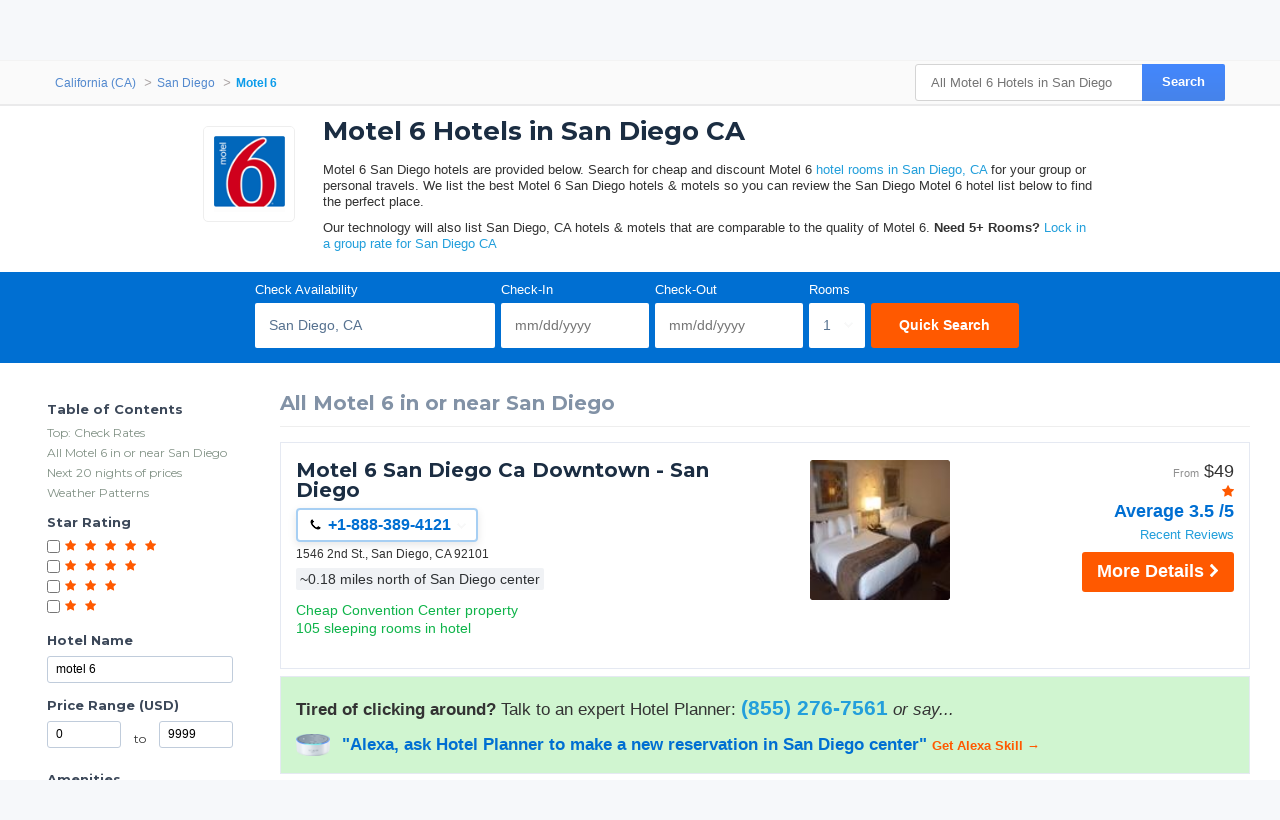

--- FILE ---
content_type: text/html;charset=UTF-8
request_url: https://www.hotelplanner.com/2282-Brand/Motel-6-Hotels-in-San-Diego-CA
body_size: 46267
content:
<!DOCTYPE HTML><html lang="en"><head><meta charset="utf-8"><title>All Motel 6 Hotels in San Diego, CA ($82+) - Motel 6</title><meta http-equiv="content-type" content="text/html; charset=utf-8"><meta name="Description" content="Motel 6 in San Diego CA California. Find exclusive discounts, deals, and reviews for Motel 6 in San Diego." /><meta name="Keywords" content="Motel 6 motel 6 motel6 six motel San Diego Hotels California California ca. c.a c.a. calif calif. californa cali cal calafornia californi californis hotel discount discounts deal deals reservations motels lodging" /><link href="https://cdn.hotelplanner.com" rel="preconnect"><link href="https://maxcdn.bootstrapcdn.com" rel="preconnect"><link href="https://www.clicktripz.com" rel="preconnect"><link href="https://compare-images.hotelplanner.com" rel="preconnect"><link href="https://compare-static.hotelplanner.com" rel="preconnect"><link href="https://compare.hotelplanner.com" rel="preconnect"><style nonce="KEUM9wT7G6Iw4BGI3DLw895G3vHE1cXtboITJQY5OU0=" >@import url('https://fonts.googleapis.com/css?family=Montserrat:400,500,700&display=swap');div,header,nav,article,footer,section,aside,figure,figcaption{display:block}BODY{-webkit-font-smoothing: antialiased;-moz-osx-font-smoothing: grayscale;color:#000;font-weight:400;font-size:13px;font-style:normal;font-family:Helvetica,Arial,sans-serif;margin:0 auto;background:#f6f8fa}body.MobileSite{background:#fff}TD,.Default{font-size:13px;font-family:Helvetica,Arial,sans-serif}a,a:visited{color:#1975a4}a:hover{text-decoration:none}#ContentTable{width:780px;margin:14px auto 0;border:0;display:table;font-size:13px;font-family:Helvetica,Arial,sans-serif}#MainTable{clear:both;display:table;margin:0 auto;padding:3px 15px 30px 15px;width:780px;background-color:#fff;min-height:500px;vertical-align:top}@media only screen and (max-width:780px){.MobileSite #MainTable,.MobileSite #ContentTable{width:100%;max-width:780px;-webkit-box-sizing:border-box;-moz-box-sizing:border-box;box-sizing:border-box}}#iframecontent{background-color:#fff;width:100%;margin:14px auto 0;padding-bottom:8px}#country-content,#currency-content{display:none}.clearleft{clear:left}.clearright{clear:right}.clearboth,.clear{clear:both}.vMiddle,.vmiddle{vertical-align:middle}.Bold,.bold{font-weight:700}.italic{font-style:italic}.strike{text-decoration:line-through}.SmallPrint{font-weight:400;font-size:9px;color:#adadad;font-style:normal;font-family:Verdana,Arial,Helvetica,sans-serif}.bulleted{background:url(//cdn.hotelplanner.com/Common/Images/Bulleted2.gif) no-repeat left;padding-left:16px}ul.bulletedlist{padding-left:10px;list-style:none}ul.bulletedlist li{line-height:22px;margin-left:4px;padding-left:20px;background:url(//cdn.hotelplanner.com/Common/images/bullet-arrow-right.png) no-repeat center left}.Rounded{-webkit-border-radius:7px;-moz-border-radius:7px;border-radius:7px;-khtml-border-radius:7px}select{padding:4px 3px;border-radius:4px;-webkit-border-radius:4px;-moz-border-radius:4px;-khtml-border-radius:4px;border:1px solid #98abab}input.Shadow{padding:4px 3px;border-radius:4px;-webkit-border-radius:4px;-moz-border-radius:4px;-khtml-border-radius:4px;border:1px solid #98abab}textarea.Shadow{padding:3px;border-radius:4px;-webkit-border-radius:4px;-moz-border-radius:4px;-khtml-border-radius:4px;border:1px solid #98abab}input.ShadowHighlight{border:3px solid #c1cfdf;filter:progid: DXImageTransform.Microsoft.DropShadow(color="#666",offX=1,offY=1)}img.MapImage{width:100px;max-height:80px;margin:1px 10px 1px 0;border:1px solid #000;float:left}select.currency{color:#000;font-family:Verdana,Arial,Helvetica,sans-serif;font-size:7pt;background-color:#fff;border:1px solid #eee0b9}select.currencydetails{color:#000;font-family:Verdana,Arial,Helvetica,sans-serif;font-size:6pt;background-color:#d3d3d3;border:0 solid #eee0b9}div.Sky{background:url(//cdn.hotelplanner.com/Common/Images/skyline.gif);width:100%;max-width:780px;height:49px}div.SkyWide{background:url(//cdn.hotelplanner.com/Common/Images/skylinewide.gif);width:100%;max-width:780px;height:49px}h1,h2,h3,h4{font-family:'Montserrat','Helvetica Neue',Helvetica,Arial,sans-serif;font-weight:700;margin:0;padding:0;line-height:1.2}h2,h3,h4{color:#03549c;margin-bottom:8px}h1,.PageHeader{color:#1b2d42;font-size:30px;margin-bottom:15px}h2{font-size:22px}h3{font-size:17px}h4{font-size:14px}h1.Plain,h2.Plain,h3.Plain{margin:2px;font-size:20px;font-weight:700;color:#333;font-family:'Open Sans Condensed',Arial}.FormHeader{text-shadow:-1px 0 white,0 1px white,1px 0 white,0 -1px #fff;font-weight:700;font-size:13px;font-style:normal;font-family:Verdana,Arial,Helvetica,sans-serif;background-color:#ededed;filter:progid: DXImageTransform.Microsoft.Gradient(gradientType='0',startColorStr='#e6e6dc',endColorStr='#FFF');background:-webkit-gradient(linear,left top,left bottom,from(#e6e6dc),to(#fff));background:-moz-linear-gradient(top,#e6e6dc 0,#fff 100%);background:-ms-linear-gradient(top,#e6e6dc 0,#fff 100%);background:linear-gradient(top,#e6e6dc 0,#fff 100%);background:-o-linear-gradient(top,#e6e6dc 0,#fff 100%);-webkit-border-radius:4px;-moz-border-radius:4px;border-radius:4px}.FormHeader h2{font-size:13px;color:#000;font-weight:700;margin-bottom:0;margin-top:0;text-shadow:0 0 0 #fff!important;padding:5px}.FormHeaderSolid{text-shadow:-1px 0 white,0 1px white,1px 0 white,0 -1px #fff;font-weight:700;font-size:13px;font-style:normal;font-family:Verdana,Arial,Helvetica,sans-serif;background-color:#cee1ec;padding-left:35px;padding-top:3px;padding-bottom:3px;color:#000;-webkit-border-radius:4px;-moz-border-radius:4px;border-radius:4px}.FormLabel{font-weight:700;color:#366}.ShadedBox{background-color:#f6f6f6;font-weight:400;font-size:11px;font-style:normal;font-family:Verdana,Arial,Helvetica,sans-serif;border:1px solid orange;filter:progid: DXImageTransform.Microsoft.Gradient(gradientType='0',startColorStr='#e8e8e8',endColorStr='#f5f5f5');background:-webkit-gradient(linear,left top,left bottom,from(#e8e8e8),to(#f5f5f5));background:-moz-linear-gradient(top,#e8e8e8 0,#f5f5f5 100%);background:-ms-linear-gradient(top,#e8e8e8 0,#f5f5f5 100%);background:linear-gradient(top,#e8e8e8 0,#f5f5f5 100%);background:-o-linear-gradient(top,#e8e8e8 0,#f5f5f5 100%);-webkit-border-radius:4px;-moz-border-radius:4px;border-radius:4px;-khtml-border-radius:4px}.AccountServicesHeader{font-weight:700;font-size:11px;font-style:normal;color:#000;font-family:Verdana,Arial,Helvetica,sans-serif;border-style:outset;border:thin outset;background-color:#e6e6dc;filter:progid: DXImageTransform.Microsoft.Gradient(gradientType='0',startColorStr='#e6e6dc',endColorStr='#F3F3D8');background:-webkit-gradient(linear,left top,left bottom,from(#e6e6dc),to(#f3f3d8))}.StandardTable{background-color:#e8eaeb;font-weight:400;font-size:11px;font-style:normal;font-family:Verdana,Arial,Helvetica,sans-serif;-webkit-border-radius:4px;-moz-border-radius:4px;border-radius:4px;-khtml-border-radius:4px;margin-bottom:2px}.FormError{background-color:#ffc;font-weight:400;font-size:10px;font-style:normal;font-family:Verdana,Arial,Helvetica,sans-serif;border-top:1px solid #c33;border-bottom:1px solid #c33;-webkit-border-radius:4px;-moz-border-radius:4px;border-radius:4px;-khtml-border-radius:4px}#JumpBox{width:310px;margin-top:20px;float:left}.s-5-0,.s-4-0,.s-3-0,.s-2-0{display:inline-block;background:url(//cdn.hotelplanner.com/Common/Images/Shared/Stars/sprite.png) no-repeat}.s-5-0{background-position:-1px 0;width:84px;height:15px}.s-4-0{background-position:-1px -19px;width:67px;height:15px}.s-3-0{background-position:-1px -38px;width:50px;height:15px}.s-2-0{background-position:0 -55px;width:33px;height:15px}.SearchResults{background-color:#f6f6f6;font-weight:400;font-size:11px;font-style:normal;font-family:Verdana,Arial,Helvetica,sans-serif;border-top:1px solid #98c1e0;border-bottom:1px solid #98c1e0;filter:progid: DXImageTransform.Microsoft.Gradient(gradientType='0',startColorStr='#DDE4E9',endColorStr='#EEEEF0');background:-webkit-gradient(linear,left top,left bottom,from(#dde4e9),to(#eeeef0));background:-moz-linear-gradient(top,#dde4e9 0,#eeeef0 100%);background:-ms-linear-gradient(top,#dde4e9 0,#eeeef0 100%);background:linear-gradient(top,#dde4e9 0,#eeeef0 100%);background:-o-linear-gradient(top,#dde4e9 0,#eeeef0 100%);-webkit-border-radius:4px;-moz-border-radius:4px;border-radius:4px;-khtml-border-radius:4px}.SearchPrice{font-weight:700;font-size:24px;font-style:normal;color:#f90;font-family:Verdana,Arial,Helvetica,sans-serif}.SearchPriceMedium{font-weight:700;font-size:14px;font-style:normal;color:#f90;font-family:Verdana,Arial,Helvetica,sans-serif}.SearchPriceSmall{font-weight:700;font-size:10px;font-style:normal;color:#f90;font-family:Verdana,Arial,Helvetica,sans-serif}.Gradient{font-weight:400;font-size:11px;font-style:normal;font-family:Verdana,Arial,Helvetica,sans-serif;background:#fbfbfb;-webkit-border-radius:8px;-moz-border-radius:8px;border-radius:8px;-khtml-border-radius:8px;padding-left:5px;margin-left:-8px;z-index:5;left:0;position:relative;width:101%}.IndividualResults:hover{border:1px solid gray}.HeaderTable{box-shadow:2px 1px 1px #888;font-weight:400;font-size:11px;font-style:normal;font-family:Verdana,Arial,Helvetica,sans-serif;border:solid 1px #98c1e0;background-color:#fff;-webkit-border-radius:4px;-moz-border-radius:4px;border-radius:4px;-khtml-border-radius:4px}.HeaderTableCell{background-color:#fff}.HeaderTableCell h1{font-weight:bolder;color:#515157;font-size:20px;margin-bottom:0;margin-left:3px}#SimplePopupWrap,.SimplePopupWrap{position:relative;float:left}#SimplePopupWrap .SimplePopopDesc,.SimplePopupWrap .SimplePopopDesc{z-index:9999999;position:absolute;top:0;left:0;text-align:left;background-color:#fff;width:380px;display:none;border:3px solid #1975a4;padding:5px;-webkit-border-radius:4px;-moz-border-radius:4px;border-radius:4px}#SimplePopupWrap .SimplePopopV,.SimplePopupWrap .SimplePopupV{z-index:9999999;position:absolute;top:0;left:0;text-align:left;background-color:#fff;display:none;border:3px solid #1975a4;padding:7px;-webkit-border-radius:4px;-moz-border-radius:4px;border-radius:4px}#SimplePopupWrap .remButtonBig,.SimplePopupWrap .remButtonBig{position:absolute;z-index:2;width:25px;height:25px;display:block;top:-14px;left:-14px;background:url(//cdn.hotelplanner.com/Common/Images/close-bg.png)}#SimplePopupWrap .remButton,.SimplePopupWrap .remButton{position:absolute;z-index:2;width:15px;height:15px;display:block;top:-10px;left:-8px;background:url(//cdn.hotelplanner.com/Common/Images/close-sm.png)}#map{box-shadow:1px 2px 1px #888}#SimplePopupWrap .remButtonBig:hover,.SimplePopupWrap .remButtonBig:hover{background:url(//cdn.hotelplanner.com/Common/Images/close-bg_hover1.png)}#SimplePopupWrap .remButton:hover,.SimplePopupWrap .remButton:hover{background:url(//cdn.hotelplanner.com/Common/Images/close-sm_hover1.png)}#SimplePopupWrap .remButtonBigRight,.SimplePopupWrap .remButtonBigRight{position:absolute;z-index:2;width:25px;height:25px;display:block;top:-14px;right:-14px;background:url(//cdn.hotelplanner.com/Common/Images/close-bg.png)}#SimplePopupWrap .remButtonBigRight:hover{background:url(//cdn.hotelplanner.com/Common/Images/close-bg_hover1.png)}a.PaginationNext,a.PaginationPrev,a.PaginationNum{padding:2px}a.PaginationNext:hover,a.PaginationPrev:hover,a.PaginationNum:hover{border:1px solid gray;-webkit-border-radius:2px;-moz-border-radius:2px;border-radius:2px;-khtml-border-radius:2px;padding:2px}a.PaginationNext,a.PaginationPrev,a.PaginationNum{border:1px solid #fff}#fbBoxEnh{border:solid 1px #bedbe9;padding:3px;-webkit-border-radius:4px;-moz-border-radius:4px;border-radius:4px}#fbBox{box-shadow:1px 2px 1px #888;border:solid 1px #bedbe9;padding:3px;-webkit-border-radius:4px;-moz-border-radius:4px;border-radius:4px}#fbBoxThin{box-shadow:1px 2px 1px #888;border:solid 2px #bedbe9;padding:3px;-webkit-border-radius:4px;-moz-border-radius:4px;border-radius:4px}#fbBoxEnh.EnhBold{background-color:#2677b6;background:#2677b6}#fbBoxEnh.EnhBold .hRow{color:#fff}#fbBoxEnh{position:relative}#fbBoxEnh #MoreFilters{position:absolute;top:119px;left:50%;margin-left:-568px;width:130px;border:solid 2px #bedbe9;box-shadow:2px 2px 1px #888;padding:3px;background-color:#fff;font-weight:700}table.basic td{padding:0}table.GenSearchBox{margin:8px auto;border:0;border-spacing:3px;border-collapse:collapse}table.GenSearchBox td{padding:0 0 0 6px}table.GenSearchBox td.hRow{font-weight:700;padding-left:8px}table.GenSearchBox td.first{padding-left:0!important}table.basic{border-spacing:0;border-collapse:collapse}.NearbyBox{margin:0 1px;float:left;clear:none;border:1px solid gray;width:180px;min-height:275px;padding:4px;text-align:center;position:relative}.NearbyBox .bot{background-color:#fff;position:absolute;bottom:5px;left:0;width:100%}.NearbyBox img{width:120px;height:120px;border:2px solid gray;margin:6px 4px;-webkit-border-radius:3px;-moz-border-radius:3px;border-radius:3px;-khtml-border-radius:3px;cursor:pointer}#HotelSections{position:fixed;top:5px;left:50%;margin-left:-568px;width:130px;border:solid 2px #bedbe9;box-shadow:2px 2px 1px #888;padding:3px;background-color:#fff;font-weight:700;z-index:99999999}#HotelSections .header1{background-color:#5c8dc4;color:#fff;filter:progid: DXImageTransform.Microsoft.Gradient(gradientType='0',startColorStr='#acc6e6',endColorStr='#5c8dc4');background:-webkit-gradient(linear,left top,left bottom,from(#acc6e6),to(#5c8dc4));background:-moz-linear-gradient(top,#acc6e6 0,#5c8dc4 100%);background:-ms-linear-gradient(top,#acc6e6 0,#5c8dc4 100%);background:linear-gradient(top,#acc6e6 0,#5c8dc4 100%);background:-o-linear-gradient(top,#acc6e6 0,#5c8dc4 100%);text-shadow:1px 1px 1px #0a0000;font-weight:700;padding:5px 3px;width:96%;margin-bottom:5px}#HotelSections a.option{padding:5px;-moz-box-shadow:inset 0 1px 0 0 #fff;-webkit-box-shadow:inset 0 1px 0 0 #fff;box-shadow:inset 0 1px 0 0 #fff;background-color:#f9f9f9;-webkit-border-top-left-radius:4px;-moz-border-radius-topleft:6px;border-top-left-radius:4px;-webkit-border-top-right-radius:6px;-moz-border-radius-topright:6px;border-top-right-radius:6px;-webkit-border-bottom-right-radius:6px;-moz-border-radius-bottomright:6px;border-bottom-right-radius:4px;-webkit-border-bottom-left-radius:6px;-moz-border-radius-bottomleft:6px;border-bottom-left-radius:4px;text-indent:0;border:1px solid #dcdcdc;display:inline-block;color:#666;font-size:12px;font-style:normal;line-height:14px;width:90%;text-decoration:none;text-align:center;text-shadow:1px 1px 0 #fff;margin-bottom:3px}#HotelSections a.option:hover{background:-webkit-gradient(linear,left top,left bottom,color-stop(0.05,#e9e9e9),color-stop(1,#f9f9f9));background:-moz-linear-gradient(center top,#e9e9e9 5%,#f9f9f9 100%);filter:progid: DXImageTransform.Microsoft.gradient(startColorstr='#e9e9e9',endColorstr='#f9f9f9');background-color:#e9e9e9}.GenSearchBox .discountsRow{color:#fff;padding-left:0;padding-top:6px}.landmark-desc{font-size:12px;font-weight:700;color:#26394d}.landmark-desc .inside{color:#ee7120}.Button,.button,.Button:visited,.button:visited{font-family:'Helvetica Neue',Helvetica,Arial,sans-serif;display:inline-block;font-size:18px;font-weight:700;color:#FFF;outline:0;text-align:center;text-decoration:none;border:0;background:#ff5900;background-color:#ff5900;padding:6px 10px;cursor:pointer;-webkit-appearance:none;-webkit-border-radius:3px;-moz-border-radius:3px;border-radius:3px;-webkit-box-sizing:border-box;-moz-box-sizing:border-box;box-sizing:border-box}.Button:hover,.button:hover{background-color:#f57c3c;background:#f57c3c}.Button.large{font-size:20px;padding:7px 10px;-webkit-border-radius:7px;-moz-border-radius:7px;border-radius:7px;-khtml-border-radius:7px}.ButtonNew{background:#eee;color:#690;cursor:pointer;font-size:13px;font-weight:700;text-decoration:none;border-width:1px 2px 2px 1px;border-color:#000;filter:progid: DXImageTransform.Microsoft.Gradient(gradientType='0',startColorStr='#eee',endColorStr='#FFF');background:-webkit-gradient(linear,left top,left bottom,from(#eee),to(#fff));-webkit-border-radius:5px;-moz-border-radius:5px;border-radius:5px;-khtml-border-radius:5px}.ButtonDelete{background:#eee;color:#f06;cursor:pointer;font-size:13px;font-weight:700;text-decoration:none;border-width:1px 2px 2px 1px;border-color:#000;filter:progid: DXImageTransform.Microsoft.Gradient(gradientType='0',startColorStr='#eee',endColorStr='#FFF');background:-webkit-gradient(linear,left top,left bottom,from(#eee),to(#fff));-webkit-border-radius:5px;-moz-border-radius:5px;border-radius:5px;-khtml-border-radius:5px}a.btnLargeBlue,a.btnMediumBlue{color:#3674c1}a.btnLargeRed,a.btnLargeWideRed{color:#c00}a.btnLargeBlack{color:#000}a.btnLargeGreen{color:green}a.btnLargeRed,a.btnLargeRed:visited,a.btnLargeBlue,a.btnLargeBlue:visited,a.btnLargeBlack,a.btnLargeBlack:visited,a.btnLargeGreen,a.btnLargeGreen:visited{-moz-box-shadow:inset 0 1px 15px 0 #fff;-webkit-box-shadow:inset 0 1px 15px 0 #fff;box-shadow:inset 0 1px 15px 0 #fff;background:-webkit-gradient(linear,left top,left bottom,color-stop(0.05,#f9f9f9),color-stop(1,#e9e9e9));background:-moz-linear-gradient(center top,#f9f9f9 5%,#e9e9e9 100%);filter:progid: DXImageTransform.Microsoft.gradient(startColorstr='#f9f9f9',endColorstr='#e9e9e9');background-color:#f9f9f9;-webkit-border-top-left-radius:8px;-moz-border-radius-topleft:8px;border-top-left-radius:8px;-webkit-border-top-right-radius:8px;-moz-border-radius-topright:8px;border-top-right-radius:8px;-webkit-border-bottom-right-radius:8px;-moz-border-radius-bottomright:8px;border-bottom-right-radius:8px;-webkit-border-bottom-left-radius:8px;-moz-border-radius-bottomleft:8px;border-bottom-left-radius:8px;text-indent:0;border:1px solid #ccc6c6;display:block;font-family:Arial,Verdana,Helvetica,sans-serif;font-size:16px;font-weight:700;font-style:normal;width:124px;text-decoration:none;padding:4px;text-align:center;text-shadow:-1px 0 white,0 1px white,2px 0 white,0 -1px #fff}a.btnLargeWideRed:hover,a.btnLargeRed:hover,a.btnLargeBlue:hover,a.btnLargeBlack:hover,a.btnLargeGreen:hover,a.btnMediumBlue:hover{text-decoration:underline}.en a.btnLargeRed,.en a.btnLargeRed:visited,.en a.btnLargeBlue,.en a.btnLargeBlue:visited,.en a.btnLargeBlack,.en a.btnLargeBlack:visited,.en a.btnLargeGreen,.en a.btnLargeGreen:visited{padding:8px 4px}a.btnMediumBlue,a.btnMediumBlue:visited{-moz-box-shadow:inset 0 1px 15px 0 #fff;-webkit-box-shadow:inset 0 1px 15px 0 #fff;box-shadow:inset 0 1px 15px 0 #fff;background:-webkit-gradient(linear,left top,left bottom,color-stop(0.05,#f9f9f9),color-stop(1,#e9e9e9));background:-moz-linear-gradient(center top,#f9f9f9 5%,#e9e9e9 100%);filter:progid: DXImageTransform.Microsoft.gradient(startColorstr='#f9f9f9',endColorstr='#e9e9e9');background-color:#f9f9f9;-webkit-border-top-left-radius:8px;-moz-border-radius-topleft:8px;border-top-left-radius:8px;-webkit-border-top-right-radius:8px;-moz-border-radius-topright:8px;border-top-right-radius:8px;-webkit-border-bottom-right-radius:8px;-moz-border-radius-bottomright:8px;border-bottom-right-radius:8px;-webkit-border-bottom-left-radius:8px;-moz-border-radius-bottomleft:8px;border-bottom-left-radius:8px;text-indent:0;border:1px solid #ccc6c6;display:block;font-family:Arial,Verdana,Helvetica,sans-serif;font-size:13px;font-weight:700;font-style:normal;width:113px;text-decoration:none;padding:8px 4px;text-align:center;text-shadow:-1px 0 white,0 1px white,1px 0 white,0 -1px #fff}a.btnLargeWideRed,a.btnLargeWideRed:visited{-moz-box-shadow:inset 0 1px 15px 0 #fff;-webkit-box-shadow:inset 0 1px 15px 0 #fff;box-shadow:inset 0 1px 15px 0 #fff;background:-webkit-gradient(linear,left top,left bottom,color-stop(0.05,#f9f9f9),color-stop(1,#e9e9e9));background:-moz-linear-gradient(center top,#f9f9f9 5%,#e9e9e9 100%);filter:progid: DXImageTransform.Microsoft.gradient(startColorstr='#f9f9f9',endColorstr='#e9e9e9');background-color:#f9f9f9;-webkit-border-top-left-radius:8px;-moz-border-radius-topleft:8px;border-top-left-radius:8px;-webkit-border-top-right-radius:8px;-moz-border-radius-topright:8px;border-top-right-radius:8px;-webkit-border-bottom-right-radius:8px;-moz-border-radius-bottomright:8px;border-bottom-right-radius:8px;-webkit-border-bottom-left-radius:8px;-moz-border-radius-bottomleft:8px;border-bottom-left-radius:8px;text-indent:0;border:1px solid #ccc6c6;display:block;font-family:Arial,Verdana,Helvetica,sans-serif;font-size:14px;font-weight:700;font-style:normal;width:248px;text-decoration:none;padding:8px 4px;text-align:center;text-shadow:-1px 0 white,0 1px white,1px 0 white,0 -1px #fff}.btnFancy,#largePagination a{-moz-box-shadow:inset 0 0 7px 1px #fce2c1;-webkit-box-shadow:inset 0 0 7px 1px #fce2c1;box-shadow:inset 0 0 7px 1px #fce2c1;background:-webkit-gradient(linear,left top,left bottom,color-stop(0.05,#ee7120),color-stop(1,#ffc477));background:-moz-linear-gradient(center top,#ee7120 5%,#ffc477 100%);filter:progid: DXImageTransform.Microsoft.gradient(startColorstr='#ee7120',endColorstr='#ffc477');background-color:#ee7120;-moz-border-radius:6px;-webkit-border-radius:6px;border-radius:6px;border:2px solid #eeb44f;display:inline-block;color:#fff!important;font-family:arial;font-size:20px;font-weight:700;padding:12px;text-decoration:none;text-shadow:1px 1px 0 #cc9f52}.btnFancy:hover,#largePagination a:hover{color:#fff;background:-webkit-gradient(linear,left top,left bottom,color-stop(0.05,#ffc477),color-stop(1,#ee7120));background:-moz-linear-gradient(center top,#ffc477 5%,#ee7120 100%);filter:progid: DXImageTransform.Microsoft.gradient(startColorstr='#ffc477',endColorstr='#ee7120');background-color:#ffc477}.btnFancy:active{position:relative;top:1px}.btnFancyOrange{cursor:pointer;display:inline-block;-moz-box-shadow:inset 0 0 7px 1px #fce2c1;-webkit-box-shadow:inset 0 0 7px 1px #fce2c1;box-shadow:inset 0 0 7px 1px #fce2c1;background:-webkit-gradient(linear,left top,left bottom,color-stop(0.05,#ee7120),color-stop(1,#f59d2b));background:-moz-linear-gradient(center top,#ee7120 5%,#f59d2b 100%);filter:progid: DXImageTransform.Microsoft.gradient(startColorstr='#ee7120',endColorstr='#F59D2B');background-color:#ee7120;-moz-border-radius:6px;-webkit-border-radius:6px;border-radius:6px;border:2px solid #eeb44f;display:inline-block;color:#fff!important;font-family:arial;font-size:16px;font-weight:700;padding:5px 9px;text-decoration:none;text-shadow:1px 1px 0 #cc9f52}.btnFancyOrange:hover{color:#fff;background:-webkit-gradient(linear,left top,left bottom,color-stop(0.05,#ffc477),color-stop(1,#ee7120));background:-moz-linear-gradient(center top,#ffc477 5%,#ee7120 100%);filter:progid: DXImageTransform.Microsoft.gradient(startColorstr='#ffc477',endColorstr='#ee7120');background-color:#ffc477}.btnFancyGreen,.btnFancyGreen:visited{-moz-box-shadow:inset 0 1px 0 0 #a4e271;-webkit-box-shadow:inset 0 1px 0 0 #a4e271;box-shadow:inset 0 1px 0 0 #a4e271;background:-webkit-gradient(linear,left top,left bottom,color-stop(0.05,#89c403),color-stop(1,#77a809));background:-moz-linear-gradient(center top,#89c403 5%,#77a809 100%);filter:progid: DXImageTransform.Microsoft.gradient(startColorstr='#89c403',endColorstr='#77a809');background-color:#89c403;-moz-border-radius:6px;-webkit-border-radius:6px;border-radius:6px;border:1px solid #74b807;display:inline-block;color:#fff;font-family:arial;font-size:16px;font-weight:700;padding:5px 9px;text-decoration:none;text-shadow:0 1px 0 #528009}.btnFancyGreen:hover{background:-webkit-gradient(linear,left top,left bottom,color-stop(0.05,#77a809),color-stop(1,#89c403));background:-moz-linear-gradient(center top,#77a809 5%,#89c403 100%);filter:progid: DXImageTransform.Microsoft.gradient(startColorstr='#77a809',endColorstr='#89c403');background-color:#77a809;color:#fff}.btnFancyGreen:active{position:relative;top:1px}.button2,.Button2,a.button2:link,a.button2:active,a.button2:visited{background-color:#169ddc;display:inline-block;color:#fff;padding:12px 25px;margin:0;margin-left:20px;border:0;-webkit-border-radius:5px;-moz-border-radius:5px;border-radius:5px;text-decoration:none;font-size:15px}input.Button2:hover,a.button2:hover,button.Button2:hover,.button2:hover,.Button2:hover{background-color:#0e89c3;text-decoration:none;cursor:pointer}.opaqueButton{background:#eee;color:#000;cursor:pointer;font:bold 13px/1em Arial,HelveticaNeue,sans-serif;text-decoration:none;text-shadow:0 1px 0 gray;padding:5px 8px;border-width:1px 2px 2px 1px;border-color:#000;filter:progid: DXImageTransform.Microsoft.Gradient(gradientType='0',startColorStr='#eee',endColorStr='#FFF');background:-webkit-gradient(linear,left top,left bottom,from(#eee),to(#fff));background-color:#eee;-webkit-border-radius:5px;-moz-border-radius:5px;border-radius:5px;-moz-opacity:0;filter:alpha(opacity=0);opacity:0;display:block;text-align:center}.opaqueButton:hover{moz-opacity:.9;filter:alpha(opacity=90);opacity:.9}footer{padding:0;margin:0;position:relative}img.lastactive{width:2px;height:3px;border:0;float:left}footer{font-family:Sans-serif;font-size:15px}footer #SitemapInfo_Container{width:100%;margin:auto;background:#2f2f2f}footer #SitemapInfo{margin:0 auto}footer .footerTitle{font-weight:500;font-size:17px;color:#fff}footer #infoLeft{float:left}footer #infoLeft ul{padding:0;margin:15px 0 0;float:left;margin-right:46px}footer #infoLeft ul li{list-style:none;padding:0;margin:0}footer #infoLeft ul li a:link,footer #infoLeft ul li a:active,footer #infoLeft ul li a:visited,footer .footerthin a,footer .footerthin a:active,footer .footerthin a:visited{color:#999;text-decoration:none}footer #infoLeft ul li a:hover,footer .footerthin a:hover{color:#CCC;text-shadow:0 0 10px rgba(255,255,255,0.8)}footer #infoLeft #footLanguages a:link,footer #infoLeft #footLanguages a:active,footer #infoLeft #footLanguages a:visited{color:#999;text-decoration:none}footer #infoLeft #footLanguages a:hover{color:#CCC;text-shadow:0 0 10px rgba(255,255,255,0.8)}footer #footLanguages{clear:both;padding-top:12px;display:block;color:#CCC}footer #footLanguages a:link,#footLanguages a:active,#footLanguages a:visited,#footLanguages a:hover{color:#f90}footer #footLanguages_Container{width:380px;display:block;padding-top:10px;font-size:15px}#Vsign{width:112px;height:65px;background:url(//cdn.hotelplanner.com/Common/Images/Sprites/hp.png) 0 -326px no-repeat}footer #footLanguages_Container a{padding:0 7px 0 0}footer a.meetings:link,footer a.meetings:active,footer a.meetings:visited{color:ff9900}footer a.meetings:hover{color:#febc59}footer #infoRight{float:left;border-left:1px solid rgba(255,255,255,0.10)}#SocialMedia a,#App a,footer .inc5000{background:url(//cdn.hotelplanner.com/Common/Images/_HotelPlanner/Footer/spritem.png?v=1.2) no-repeat}#SocialMedia{clear:both}#SocialMedia ul{padding:0;margin:20px 0 0;color:#fff}#SocialMedia ul li{list-style:none;padding-right:10px;float:left}#SocialMedia a{opacity:.7;display:block;width:24px;height:22px}#SocialMedia a:hover{opacity:.99}#SocialMedia a.googleplus{background-position:0 -222px}#SocialMedia a.instagram{background-position:0 -254px}#SocialMedia a.facebook{background-position:7px -134px}#SocialMedia a.pinterest{background-position:3px -323px}#SocialMedia a.blog{background-position:0 -426px}#SocialMedia a.twitter{background-position:0 -355px}#SocialMedia a.youtube{background-position:0 -387px}#App{background-position:0 -286px;display:block;position:relative}#App a{display:block;width:141px;height:46px;float:left;margin:0;opacity:1;-webkit-opacity:1;-moz-opacity:1;position:relative}#App a.norton{display:block;width:74px;height:28px;background-position:0 -286px;position:absolute;top:0;right:0}#App a:hover{opacity:.9;-webkit-opacity:.9;-moz-opacity:.9;margin:0}#App a.applestore{background-position:0 0}#App a.googleplay{background-position:0 -166px}footer .inc5000{background-position:0 -56px;position:absolute;right:10px;top:10px;width:65px;height:69px}#FooterHotelList_Container{width:100%;background:#132531}footer img{border:0}#FooterHotelList{width:100%;max-width:1000px;margin:0 auto;height:auto;padding:15px 0;text-align:center}#FooterHotelList ul{padding:0;margin:15px 0 0;width:100%;display:block;display:inline-block;text-align:center;list-style-type:none}#FooterHotelList ul li{list-style:none;display:inline-block;zoom:1}#FooterHotelList a:link,#FooterHotelList a:active,#FooterHotelList a:visited{text-decoration:none;color:#999;padding-right:3px}#FooterHotelList a:hover{color:#CCC;text-shadow:0 0 10px rgba(255,255,255,0.8)}#FooterHotelList ul li.sep{padding:0 5px;color:#999}footer .withborder{border-top:1px solid rgba(255,255,255,0.1)}.footercontent{width:100%;background:#132531}footer #copyright{float:right;text-align:right;padding:10px;font-size:11px;color:#666}span.top50{color:#ccc!important;font-size:12px!important;font-weight:700!important}footer .footerthin{float:left;padding:7px}footer .footerthin a{padding-right:5px}footer .tileblack{background:#132531!important}.iframed .footercontent{background-color:#fff!important}footer a#btt:link,footer a#btt:visited,footer a#btt:active{background:url(//cdn.hotelplanner.com/Common/Images/btt.png?) no-repeat left #ff8f28;-webkit-border-radius:4px;-moz-border-radius:4px;border-radius:4px;color:#fff;font-weight:700;font-size:14px;text-decoration:none;display:inline-block;padding:7px 14px;padding-left:35px;position:absolute;top:3px;left:50%;margin-left:-70px}footer a#btt:hover{background:url(//cdn.hotelplanner.com/Common/Images/btt.png) no-repeat left #ffa24d}footer #SitemapInfo_Container{padding:30px 0;display:block}footer #SitemapInfo{width:100%;max-width:1200px;height:auto;padding:0 15px}footer #infoLeft{width:60%;padding-right:2%}footer #infoRight{width:40%;padding-left:2%;background:0}footer #infoRight,footer #infoLeft{margin:0}footer #footLanguages_Container{width:100%}footer #infoRight,footer #infoLeft,footer #SitemapInfo,footer #copyright{-webkit-box-sizing:border-box;-moz-box-sizing:border-box;box-sizing:border-box}#SocialMedia{width:238px;float:left;padding-bottom:15px}#App{margin-top:0;padding-top:0;float:left}.MSIE8 #infoRight{background:url(//cdn.hotelplanner.com/Common/Images/spacer.gif) no-repeat top right!important}@media(max-width:350px){#App a.googleplay{background-position:-6px -166px}#App a.applestore{background-position:-5px 0}#App a{width:133px}footer .inc5000{right:2px;top:3px}}@media(max-width:790px){footer #infoLeft{width:100%}footer #infoRight{width:100%;margin-top:20px}footer #infoRight,footer #infoLeft{padding:0}footer #SitemapInfo{padding:0 15px}footer #infoRight,footer #infoLeft,footer #SitemapInfo{border:0}footer #copyright{clear:both;float:none}}.MSIE7 #FooterHotelList ul li{zoom:1;display:inline!important}.src_mecum nav{display:none}#pg_ContactUs .ShadedBlueBox{background:transparent url(//cdn.hotelplanner.com/Common/Images/ContactUs/Box-Gradient_1x459.jpg) 0 0 repeat;font-weight:400;font-size:11px;font-style:normal;font-family:Verdana,Arial,Helvetica,sans-serif;border:1px solid #80b0d6;-webkit-border-radius:4px;-moz-border-radius:4px;border-radius:4px}#pg_ContactUs .ContactLabel{color:#80b0d6;font-weight:700}#pg_ContactUs a.CommentsButton{background:transparent url(//cdn.hotelplanner.com/Common/Images/ContactUs/Btn_SendComments-up_03.jpg) no-repeat 0 0;width:200px;height:50px;display:block;line-height:50px}#pg_ContactUs a.CommentsButton:hover{background:transparent url(//cdn.hotelplanner.com/Common/Images/ContactUs/Btn_SendComments-ovr_03.jpg) no-repeat 0 0}#citywideBox{background-color:#FFF;font-weight:400;font-size:11px;font-style:normal;font-family:Verdana,Arial,Helvetica,sans-serif;border:1px solid #ccc;-webkit-border-radius:5px;-moz-border-radius:5px;border-radius:5px;-khtml-border-radius:5px;-webkit-box-shadow:0 2px 5px 0 rgba(0,0,0,0.1);-moz-box-shadow:0 2px 5px 0 rgba(0,0,0,0.1);box-shadow:0 2px 5px 0 rgba(0,0,0,0.1);margin-top:15px;width:100%}#frmGroup #AutoContact{padding:1px}#frmGroup #AutoContact label{font-size:14px}#pg_RequestForm #frmGroup .button{font-size:24px;cursor:pointer}#pg_RequestForm #frmGroup input,#pg_RequestForm #frmGroup select{padding:9px;font-size:14px}#pg_ReserveE header nav,#pg_ReserveA header nav,#pg_ReserveC header nav,#pg_ReserveG header nav,#pg_ReserveI header nav,#pg_ReserveP header nav,#pg_CheckOut header nav{display:none;height:2px}#pg_ReserveE #dir-bar,#pg_ReserveA #dir-bar,#pg_ReserveC #dir-bar,#pg_ReserveG #dir-bar,#pg_ReserveI #dir-bar,#pg_ReserveP #dir-bar,#pg_CheckOut #dir-bar{display:none}#pg_ReserveE footer a,#pg_ReserveA footer a,#pg_ReserveC footer a,#pg_ReserveG footer a,#pg_ReserveI footer a,#pg_ReserveP footer a,#pg_CheckOut footer a{display:none}.gsearch form{margin:0;padding:0}.gsearch input{width:100%;max-width:335px;padding:8px 15px;border:1px solid #ccc;font-size:16px;line-height:16px;height:19px;display:block;float:left;-webkit-box-sizing:content-box;-moz-box-sizing:content-box;box-sizing:content-box}.gsearch input:hover{border:1px solid #adadad}.gsearch input:focus{border:1px solid #4486f9}.gsearch button{border:1px solid transparent;border-bottom-left-radius:0;border-top-left-radius:0;margin:0;outline:0;-webkit-box-shadow:none;box-shadow:none;-webkit-box-sizing:border-box;box-sizing:border-box;background:#4285f4;background:-webkit-linear-gradient(top,#4387fd,#4683ea);background:linear-gradient(top,#4387fd,#4683ea);filter:progid: DXImageTransform.Microsoft.gradient(startColorstr=#4387fd,endColorstr=#4683ea,GradientType=1);cursor:default!important;display:block;font-weight:700;height:37px;text-align:center;text-decoration:none!important;-webkit-user-select:none;color:#fff;-webkit-border-top-right-radius:2px;-webkit-border-bottom-right-radius:2px;-moz-border-radius-topright:2px;-moz-border-radius-bottomright:2px;border-top-right-radius:2px;border-bottom-right-radius:2px;margin-left:-5px;float:left}.gsearch button:hover{box-shadow:0 2px 0 rgba(0,0,0,0.1)}#my-account{position:relative;background:#03549c;-webkit-box-shadow:0 2px 0 rgba(0,0,0,0.02);-moz-box-shadow:0 2px 0 rgba(0,0,0,0.02);box-shadow:0 2px 0 rgba(0,0,0,0.02)}#my-account ul{margin:0 auto;max-width:993px;background:#03549c}.st_Support #my-account ul,.st_Admin #my-account ul,.st_Group #my-account ul,.st_Partner #my-account ul{max-width:850px}#my-account ul li a{position:relative}#my-account ul li a .new-tag{width:35px;height:24px;position:absolute;top:-10px;right:-20px;background:url(//cdn.hotelplanner.com/Common/Images/new-tag.png) no-repeat center}#my-account ul li{display:inline-block}#my-account ul li a:link,#my-account ul li a:visited,#my-account ul li a:active{padding:12px;display:inline-block;text-decoration:none;color:#d1e4f0;border-bottom:1px solid #1e6897}.st_Support #my-account ul li a:link,.st_Support #my-account ul li a:visited,.st_Support #my-account ul li a:active,.st_Admin #my-account ul li a:link,.st_Admin #my-account ul li a:visited,.st_Admin #my-account ul li a:active{padding:12px 11px}#my-account ul li a:hover{cursor:pointer;color:#fff;background:rgba(255,255,255,0.05)}#my-account label{color:#fff;padding:18px 15px;display:none;cursor:pointer;font-size:14px}#my-account label i{margin-right:8px}#my-account input[type=checkbox]{display:none}#my-account input[type=checkbox]:checked ~ ul{max-height:2500px}.intl #my-account ul li a .new-tag{display:none}header ul{padding:0}.MSIE7 header ul li{zoom:1;display:inline!important}header{border-top:0px solid #ff5900;background:#fff;min-height:60px;font-family:'Open Sans',Arial,Helvetica,sans-serif;font-size:12px;margin:0;padding:0;border-bottom:1px solid #eaeaeb}#pg_Home header{border-bottom:0} header .headcontainer{position:relative;width:100%;min-height: 60px;max-width:1200px;margin:0 auto;padding:0 15px;-webkit-box-sizing:border-box;-moz-box-sizing:border-box;box-sizing:border-box} header .clear{line-height:0;height:0}#nav-meetings{display:none}header #HPLogo { background: url(//cdn.hotelplanner.com/common/images/site/4/Logo-Main.png) no-repeat; /* background-position: 92px 21px; */ background-size: cover; position: relative; height: 20px; width: 148px; float: left; display: block; margin-top: 20px;}@media (max-width: 930px) { header #HPLogo {margin-left:20px}}header #HPLogo a:link,header #HPLogo a:visited,header #HPLogo a:active{position:absolute;top:0;left:0;height:100%;width:100%;display:block}header nav{float:right;display:block;padding:0;margin:0;border:0}header nav ul{padding:0;margin:0}header nav>ul li{height:60px;line-height:60px}header nav ul li{display:inline-block;position:relative;margin:0;vertical-align:middle}header nav ul li img{display:inline-block;position:relative;vertical-align:middle}header nav ul li>a:link,header nav ul li>a:active,header nav ul li>a:visited{color:#676363;font-size:14px;font-weight:900;text-decoration:none;padding:0 15px;line-height:60px;height:100%;display:block}header nav ul li>a:hover{color:#226e9e;background:#fcfcfc;-webkit-box-shadow:inset 0 -2px 0 0 rgba(34,109,157,1);-moz-box-shadow:inset 0 -2px 0 0 rgba(34,109,157,1);box-shadow:inset 0 -2px 0 0 rgba(34,109,157,1)}header nav ul li.currency{color:#999;font-size:22px;font-weight:600;text-decoration:none;line-height:60px;height:100%;display:inline-block}header nav ul li.li-more a:hover,nav ul li.li-more:hover a{color:#fff;background:#03549c}nav ul li.sign-in a:link,nav ul li.sign-in a:visited,nav ul li.sign in a:active{border:1px solid #d5dee1;display:inline-block;height:auto;padding:8px 16px;-webkit-border-radius:4px;-moz-border-radius:4px;border-radius:4px;margin-left:10px;line-height:normal}nav ul li.sign-in a:hover{background:#fff;border:1px solid #c2cacd;-webkit-box-shadow:0 2px 0 rgba(0,0,0,0.02);-moz-box-shadow:0 2px 0 rgba(0,0,0,0.02);box-shadow:0 2px 0 rgba(0,0,0,0.02)}nav ul li.currency a{font-size:18px}ul.more{display:block;position:absolute;width:220px;top:-888px;left:0;z-index:2888;background:#03549c;overflow:hidden;height:0;border-bottom:0;-webkit-box-shadow:0 14px 21px rgba(0,0,0,0.25);-moz-box-shadow:0 14px 21px rgba(0,0,0,0.25);box-shadow:0 14px 21px rgba(0,0,0,0.25)}ul.more li{display:block;line-height:0;padding:0;margin:0;border-bottom:1px solid #2d74a2;border-bottom: 1px solid rgba(255,255,255,0.1);height:auto}nav ul li ul.more a{padding:20px;padding-left:32px;display:block;color:#fff;width:100%;height:inherit;line-height:0;-webkit-transition:padding-left .3s ease;-moz-transition:padding-left .3s ease;-o-transition:padding-left .3s ease;transition:padding-left .3s ease}nav ul li ul.more a:hover{background:#1c78ca;background-color: rgba(255,255,255,0.05);-webkit-box-shadow:none;-moz-box-shadow:none;box-shadow:none}nav ul li:hover>ul.more{height:auto;top:60px;pointer-events:auto;border-bottom:2px solid #00c0ff}nav ul li:hover>ul.more a{padding-left:20px}nav ul li a i{font-size:10px;display:inline-block;margin-left:5px}.show-menu{display:none}nav input[type=checkbox]{display:none}.headcontainer #toggle-menu label.full-menu{display:none;font-weight:600;font-size:16px;text-transform:uppercase;text-decoration:none;color:#03549c;text-align:center;border-left:1px solid #ededed;padding:0 25px;position:absolute;top:0;right:0;line-height:60px;height:60px;cursor:pointer;z-index:2888;-webkit-transition:background-color .2s ease-in-out;-moz-transition:background-color .2s ease-in-out;-o-transition:background-color .2s ease-in-out;transition:background-color .2s ease-in-out}#toggle-menu i.fa.fa-bars{font-size:14px;margin-right:5px}#toggle-menu label.full-menu:active{background:#f3f3f3;-webkit-transition:none;-moz-transition:none;-o-transition:none;transition:none}#toggle-menu input[type=checkbox]:checked ~ #menu-mobile{max-height:1000px}#dir-bar{height:43px;line-height:43px;background:#fafafa;border-top:1px solid #f3f3f3;border-bottom:1px solid #eaeaeb;box-sizing:content-box;-webkit-box-sizing:content-box;-moz-box-sizing:content-box}#breadcrumb{float:left}#breadcrumb ul{margin:0;padding-left:0}#hsearch{line-height:40px;height:40px;padding-top:3px;vertical-align:middle;float:right}#hsearch form{margin:0;padding:0}#hsearch input{font-size:13px;padding:5px 15px;border:1px solid #d4d4d4;width:311px;height:25px;display:block;float:left;-webkit-border-radius:3px;-moz-border-radius:3px;border-radius:3px;line-height:normal;box-sizing:content-box;-webkit-box-sizing:content-box;-moz-box-sizing:content-box}#hsearch button{border:0;border-bottom-left-radius:0;border-top-left-radius:0;margin:0;outline:0;padding:0 20px 2px;font-size:13px;font:13px Arial;-webkit-box-shadow:none;box-shadow:none;-webkit-box-sizing:border-box;box-sizing:border-box;background:#4285f4;background:-webkit-linear-gradient(top,#4387fd,#4683ea);background:linear-gradient(top,#4387fd,#4683ea);filter:progid: DXImageTransform.Microsoft.gradient(startColorstr=#4387fd,endColorstr=#4683ea,GradientType=1);display:block;font-weight:700;height:37px;text-align:center;text-decoration:none;-webkit-user-select:none;color:#fff;-webkit-border-top-right-radius:2px;-webkit-border-bottom-right-radius:2px;-moz-border-radius-topright:2px;-moz-border-radius-bottomright:2px;border-top-right-radius:2px;border-bottom-right-radius:2px;margin-left:-5px;float:left;cursor:pointer}#hsearch input:focus{border:1px solid #4486f9;box-shadow:none}#hsearch::-webkit-input-placeholder{color:#CCC}#hsearch:-moz-placeholder{color:#CCC}#hsearch::-moz-placeholder{color:#CCC}#hsearch:-ms-input-placeholder{color:#CCC}#hsearch input:hover{border:1px solid #adadad}#hsearch button:hover{box-shadow:0 2px 0 rgba(0,0,0,0.07)}#breadcrumb li{display:inline-block}#breadcrumb li a{color:#5389CE;font-weight:400;text-decoration:none;padding:5px 0}#breadcrumb li a:hover,#breadcrumb li a.selected:hover{color:#216d9d;text-decoration:underline}#breadcrumb li a.selected{color:#0C9CEA;font-weight:600}#breadcrumb li i{color:#A9A2A2;font-size:13px;padding:0 10px;line-height:43px}#toggle-country,#toggle-currency{height:60px}#toggle-country:hover,#toggle-currency:hover{background:#fcfcfc}#toggle-currency #show-currency,#toggle-currency #show-currency:hover{text-decoration:none}#toggle-currency ul li span{display:inline-block;width:42px}#toggle-currency #show-currency,#toggle-country #show-country{display:block;padding:0 15px;line-height:60px;height:60px;cursor:pointer;z-index:2888}li.currency,li.country{position:inherit}nav ul li.currency>a{line-height:normal;pointer-events:auto;display:inline-block!important;text-decoration:none!important;box-sizing:border-box}nav ul li.currency a:link,nav ul li.currency a:visited,nav ul li.currency a:active{line-height:normal;pointer-events:auto;text-decoration:none!important;-webkit-box-sizing:border-box;-moz-box-sizing:border-box;box-sizing:border-box;padding:2px 10px;margin-bottom:4px}#country-item{position:inherit}#country-item .country-label{display:none}#toggle-country label span{display:none;margin-left:8px;color:#fff;font-size:14px;line-height:14px}#show-currency{line-height:60px}#AdminJumpBox{margin:0;padding:0}#AdminJumpBox input,#AdminJumpBox button{font-size:13px;display:inline-block;height:34px;line-height:34px;vertical-align:middle}.st_Hotel #AdminJumpBox{margin-left:15px;float:left}#AdminJumpBox input{border:1px solid #d7d7d7;border-right:0;width:65px;display:inline-block;padding:0 6px;-webkit-box-sizing:border-box;-moz-box-sizing:border-box;box-sizing:border-box;-webkit-border-top-left-radius:3px;-webkit-border-bottom-left-radius:3px;-moz-border-radius-topleft:3px;-moz-border-radius-bottomleft:3px;border-top-left-radius:3px;border-bottom-left-radius:3px}.st_Hotel #AdminJumpBox input{width:114px;padding:0 12px}#AdminJumpBox button{border:0;background:#ff5900;color:#fff;padding:0 3px;cursor:pointer;-webkit-border-top-right-radius:3px;-webkit-border-bottom-right-radius:3px;-moz-border-radius-topright:3px;-moz-border-radius-bottomright:3px;border-top-right-radius:3px;border-bottom-right-radius:3px;float:right}#AdminJumpBox button:hover{background:#ffa451}.st_Hotel #AdminJumpBox button{width:40px;padding:0 12px}@media(min-width:1200px){#nav-meetings{display:inline-block}#nav-meetings2{display:none}}@media(max-width:1100px){.headcontainer a.button-close{top:0;right:12px;padding:0}#toggle-country label{padding:0 10px}}#nav-meetings2{display:block!important}header nav ul li>a:link,header nav ul li>a:active,header nav ul li>a:visited{padding:0 12px;font-size:13px}header nav ul.more li>a:link,header nav ul.more li>a:active,header nav ul.more li>a:visited{padding:20px}#toggle-currency #show-currency,#toggle-country #show-country{padding:0 10px}#hsearch input{width:200px}#breadcrumb li i{padding:0 5px}}@media(min-width:767px){#toggle-menu input[type=checkbox]:checked ~ #menu-mobile{max-height:initial}li.navbreak{float:none;clear:both}#my-account ul li{float:left}}@media(max-width:930px){#nav-meetings2{display:none}.st_Support li.enterid,.st_Admin li.enterid{position:absolute;top:12px;right:140px;display:block}.st_Admin #AdminJumpBox button,.st_Support #AdminJumpBox button{padding:0 10px}#toggle-country label span{display:inline-block}#country-item .country-label{display:inline-block;padding-left:5px;font-weight:600}.headcontainer br.clear{display:none}header>.headcontainer{padding:0}header nav{float:none!important;clear:both;padding-top: 20px;}header nav ul li{z-index:1;height:auto;line-height:auto;display:block;position:relative}header nav ul li a:link,header nav ul li a:active,header nav ul li a:visited,header nav ul li img,header nav ul li.sign-in a:link,header nav ul li.sign-in a:visited,header nav ul li.sign in a:active,header nav ul li ul.more a,#toggle-currency #show-currency,#toggle-country #show-country{color:#fff;background:#226e9e;font-size:14px;padding:13px 15px;line-height:normal;width:100%;height:inherit;float:none;display:block;-webkit-border-radius:0;-moz-border-radius:0;border-radius:0;margin:0;border:0;border-bottom:1px solid #1d6695;position:relative}header nav ul li a:hover{background:#1d6695!important;-webkit-box-shadow:none;-moz-box-shadow:none;box-shadow:none}header nav ul li img{width:auto;padding:0;border:0;float:left}header nav ul li:hover>ul.more{top:0}ul.more{display:block;z-index:8;position:relative;width:100%;top:0;left:0;height:auto}header nav ul li:hover>ul.more{border-bottom:0}header nav ul li:hover>ul.more a{padding-left:15px}ul.more li{border:0}.headcontainer #toggle-menu label.full-menu{display:block}#menu-mobile{max-height:0;overflow:hidden;-webkit-transition:all .5s ease-in-out;-moz-transition:all .5s ease-in-out;-o-transition:all .5s ease-in-out;transition:all .5s ease-in-out}#country-item{position:relative}#toggle-country{height:inherit}#toggle-country:hover{background:#1d6695;-webkit-box-shadow:none;-moz-box-shadow:none;box-shadow:none}#toggle-country label{display:block;padding:15px 10px;line-height:normal;height:inherit;cursor:pointer}#nav-meetings{display:block!important}.hide-mobile{display:none!important}#my-account{z-index:20}#my-account label{display:block;width:180px}#my-account ul{overflow:hidden;max-height:0;background:#1172c7;-webkit-transition:all .5s ease-in-out;-moz-transition:all .5s ease-in-out;-o-transition:all .5s ease-in-out;transition:all .5s ease-in-out}#my-account ul li{display:block}#my-account ul li a:link,#my-account ul li a:active,#my-account ul li a:visited{font-size:14px;font-weight:600;padding:13px 15px;line-height:normal;width:100%;display:block;border-bottom:1px solid #22618a}#my-account ul li a:hover{cursor:pointer;color:#fff;background:rgba(255,255,255,0.05)}#my-account .headcontainer{padding:0}.show-mobile{display:inherit}}@media(max-width:430px){.st_Admin li.enterid,.st_Support li.enterid{display:none}}.show-mobile{display:none}.sprite-flags{display:block;display:inline-block;background-image:url(//cdn.hotelplanner.com/Common/Images/allflags.png?v=3);width:16px;height:11px;background-position:-137px -200px;margin-top:1px;overflow:hidden}.sprite-flags-at{background-position:0 -540px}.sprite-flags-be{background-position:0 0}.sprite-flags-hr{background-position:0 -20px}.sprite-flags-cz{background-position:0 -40px}.sprite-flags-dk{background-position:0 -60px}.sprite-flags-ee{background-position:0 -80px}.sprite-flags-fi{background-position:0 -100px}.sprite-flags-fr{background-position:0 -120px}.sprite-flags-de{background-position:0 -140px}.sprite-flags-gr{background-position:0 -160px}.sprite-flags-hu{background-position:0 -180px}.sprite-flags-is{background-position:0 -200px}.sprite-flags-ie{background-position:0 -220px}.sprite-flags-it{background-position:0 -240px}.sprite-flags-lv{background-position:0 -260px}.sprite-flags-lt{background-position:0 -280px}.sprite-flags-nl{background-position:0 -300px}.sprite-flags-no{background-position:0 -320px}.sprite-flags-pl{background-position:0 -340px}.sprite-flags-pt{background-position:0 -360px}.sprite-flags-ru{background-position:0 -380px}.sprite-flags-sk{background-position:0 -400px}.sprite-flags-es{background-position:0 -420px}.sprite-flags-se{background-position:0 -440px}.sprite-flags-ch{background-position:0 -460px}.sprite-flags-tr{background-position:0 -480px}.sprite-flags-ua{background-position:0 -500px}.sprite-flags-gb{background-position:0 -520px}.sprite-flags-au{background-position:-60px 0}.sprite-flags-hk{background-position:-60px -420px}.sprite-flags-cn{background-position:-60px -20px}.sprite-flags-jp{background-position:-60px -40px}.sprite-flags-kr{background-position:-60px -60px}.sprite-flags-ph{background-position:-60px -80px}.sprite-flags-sg{background-position:-60px -100px}.sprite-flags-tw{background-position:-60px -120px}.sprite-flags-nz{background-position:-60px -440px}.sprite-flags-in{background-position:-60px -520px}.sprite-flags-my{background-position:-60px -540px}.sprite-flags-vn{background-position:-60px -680px}.sprite-flags-id{background-position:0 -700px}.sprite-flags-ar{background-position:-60px -280px}.sprite-flags-th{background-position:-60px -300px}.sprite-flags-cl{background-position:-60px -340px}.sprite-flags-br{background-position:-60px -140px}.sprite-flags-co{background-position:-60px -320px}.sprite-flags-pe{background-position:-60px -460px}.sprite-flags-ve{background-position:-60px -360px}.sprite-flags-pa{background-position:-60px -380px}.sprite-flags-gt{background-position:-60px -400px}.sprite-flags-ca{background-position:-60px -160px}.sprite-flags-mx{background-position:-60px -180px}.sprite-flags-pr{background-position:0 -760px}.sprite-flags-gu{background-position:0 -860px}.sprite-flags-bw{background-position:-60px -860px}.sprite-flags-ke{background-position:0 -880px}.sprite-flags-na{background-position:-60px -880px}.sprite-flags-ug{background-position:0 -900px}.sprite-flags-zm{background-position:-60px -900px}.sprite-flags-zw{background-position:0 -920px}.sprite-flags-cy{background-position:-60px -920px}.sprite-flags-hu{background-position:0 -780px}.sprite-flags-is{background-position:-60px -780px}.sprite-flags-lv{background-position:0 -800px}.sprite-flags-mt{background-position:-60px -800px}.sprite-flags-ro{background-position:0 -820px}.sprite-flags-rs{background-position:-60px -820px}.sprite-flags-si{background-position:0 -840px}.sprite-flags-us{background-position:-60px -200px}.sprite-flags-bz{background-position:0 -560px}.sprite-flags-bo{background-position:-60px -560px}.sprite-flags-cr{background-position:0 -580px}.sprite-flags-ec{background-position:-60px -580px}.sprite-flags-gf{background-position:0 -600px}.sprite-flags-gy{background-position:-60px -600px}.sprite-flags-hn{background-position:0 -620px}.sprite-flags-ni{background-position:-60px -620px}.sprite-flags-py{background-position:0 -640px}.sprite-flags-sr{background-position:-60px -640px}.sprite-flags-uy{background-position:0 -660px}.sprite-flags-sv{background-position:-60px -660px}.sprite-flags-il{background-position:-60px -220px}.sprite-flags-za{background-position:-60px -240px}.sprite-flags-tt{background-position:-60px -700px}.sprite-flags-do{background-position:0 -720px}.sprite-flags-aw{background-position:-60px -720px}.sprite-flags-bb{background-position:0 -740px}.sprite-flags-jm{background-position:-60px -740px}.sprite-flags-blank,sprite-flags-as{background-position:-60px -480px}.sprite-flags-blank-white{background-position:-60px -500px}@media(max-width:790px){footer a#btt{display:none!important}}#pg_GroupPost #MainTable{padding:0;width:100%;max-width:780px;-webkit-box-sizing:border-box;-moz-box-sizing:border-box;box-sizing:border-box}#pg_GroupPost #ContentTable{width:100%;-webkit-box-sizing:border-box;-moz-box-sizing:border-box;box-sizing:border-box}@media (max-width: 767px){footer #infoLeft ul li a:link,footer #infoLeft ul li a:active,footer #infoLeft ul li a:visited,footer .footerthin a,footer .footerthin a:active,footer .footerthin a:visited,footer #infoLeft #footLanguages a:link,footer #infoLeft #footLanguages a:active,footer #infoLeft #footLanguages a:visited,#FooterHotelList a:link,#FooterHotelList a:active,#FooterHotelList a:visited{display:inline-block;margin-bottom:10px}}@media only screen and (min-width:781px){.Desktop .hide-nonmobile{display:none}}@media only screen and (max-width:780px){.MobileSite .hide-mobile{display:none}}#GSA{float:none;clear:both;color:#fff;display:block;width:100%;padding-top:22px}#GSA a:link,#GSA a:visited{color:#999;text-decoration:none}#GSA a:hover{color:#CCC;text-shadow:0 0 10px rgba(255,255,255,0.8)}#VoucherSearchHeader{width:100%;padding:10px;text-align:center;background:#36B136;color:#fff;-webkit-box-sizing:border-box;-moz-box-sizing:border-box;box-sizing:border-box}.loggedin header{border-bottom:0}/*leadersfans*/body.src_leadersfans #HPLogo::after{content:'';position:absolute;right:-170px;top:-12px;display:block;height:45px;width:160px;background-repeat:no-repeat;background-position:center bottom;background-image:url(//cdn.hotelplanner.com/Common/Images/Cobrands/leader-logo.png)}body#pg_Home.src_leadersfans #HPLogo::after{background-position:center top}body#pg_Home.src_leadersfans.loggedin #HPLogo::after{background-position:center bottom}@media (min-width: 1050px) and (max-width: 1160px){body.src_leadersfans #HPLogo::after{display:none}}@media (max-width: 480px){body.src_leadersfans #HPLogo::after{display:none}}#pg_LogOut #MainTable{width:100%;padding:0}#pg_LogOut #ContentTable{padding:0 15px;text-align:center;width:100%;max-width:435px;min-height:400px;display:block;-webkit-box-sizing:border-box;-moz-box-sizing:border-box;box-sizing:border-box}#pg_LogOut.site4{background-color:#fff}#pg_LogOut.site4 h1{font-size:40px;margin:20px 0}#pg_LogOut.site4 #ContentTable p{padding:0;margin:0}#pg_LogOut.site4 #ContentTable p.logout-intro{font-size:18px;margin-bottom:35px;color:#93919C}#pg_LogOut.site4 #ContentTable a:link,#pg_LogOut.site4 #ContentTable a:visited{display:block;margin-top:10px;padding:15px 15px 16px;font-size:18px;font-weight:700;color:#FFF;text-align:center;text-decoration:none;border:1px solid #ff6c00;color:#ff6c00;border:1px solid #ccc;color:#555459;background-color:#fafafa;-webkit-border-radius:3px;-moz-border-radius:3px;border-radius:3px;-webkit-box-sizing:border-box;-moz-box-sizing:border-box;box-sizing:border-box}#pg_LogOut.site4 a#signin-again:link,#pg_LogOut.site4 a#signin-again:visited{background-color:#ff6c00;border:1px solid #ff6c00;color:#fff}#pg_LogOut.site4 a#return-home:hover{background-color:#fff}#pg_LogOut.site4 a#signin-again:hover{border:1px solid #ff6000;background-color:#ff6000}body.GroupType150 #nav-long{display:none}@media (max-width:991px){.December #HPLogo{margin-left:15px}.December #HPLogo::before{left:6px}}#SitemapInfo .nascar{display:block;height:100px;width:100%;max-width:650px;margin:0 auto;margin-bottom:45px;background-image:url(//cdn.hotelplanner.com/common/images/site/4/logo-nascar.png);background-repeat:no-repeat;background-position:center center;background-size:contain}footer .partners-container{width:100%;padding:0 15px;margin:0 auto;position:relative;background:#132531;-webkit-box-sizing:border-box;-moz-box-sizing:border-box;box-sizing:border-box}#partners-hp{text-align:center;max-width:1000px;margin:auto}#partners-hp .partner-logo{width:25%;float:left;display:block;height:50px;position:relative;top:0;background-repeat:no-repeat;background-position:center center;background-color:transparent;background-size:80% auto;-webkit-transition:all .2s ease;-moz-transition:all .2s ease;-o-transition:all .2s ease;transition:all .2s ease}#partners-hp .partner-logo:hover{top:-3px}#partners-hp b{display:block;color:#fff;font-weight:400;padding-bottom:24px;font-size:13px}#partners-hp #p1{background-image:url(//cdn.hotelplanner.com/Common/Images/AffiliateLogos/Partners/hp.png)}#partners-hp #p2{background-image:url(//cdn.hotelplanner.com/Common/Images/AffiliateLogos/Partners/mt.png)}#partners-hp #p4{background-image:url(//cdn.hotelplanner.com/common/images/site/4/logo-lucidtravel-white.png)}#partners-hp #p3{background-image:url(//cdn.hotelplanner.com/common/images/site/9745/HotelAssistant_01.png)}#partners-hp #p5{background-image:url(//cdn.hotelplanner.com/common/images/site/4/EventSquid-logo-newtag-outline-1.png)}.footercontent .accessNotice{color:#999999;padding: 0px 20px;max-width:1000px;margin:auto;text-align: center;}#SocialMedia a.linkedin{background: none;color: white;font-size: 21px;}</style> <script src="//cdn.hotelplanner.com/Common/Javascript/js-cookie/js.cookie.min.js?v=20230918024143"></script> <script nonce="KEUM9wT7G6Iw4BGI3DLw895G3vHE1cXtboITJQY5OU0=" type="text/javascript"> var _webTracking = Cookies.get('webTracking') || '{}'; try { _webTracking = JSON.parse(_webTracking); } catch (e) { _webTracking = {}; } var _hpLq=_hpLq||[]; var _hpLp=_hpLp||{ pageId:1, siteId:'4', sourceCode:'NONE', locale:'en_US', server:'142', siteVersion:'A', sessionId: 'LEXYLPROD_V1_0_15_368285879_f49d8aab66c30920-36FB6634-AF9A-063B-FB1E07BF219390E9', loadTime:(new Date().getTime()) }; if (_webTracking.isNew || false) { if (_webTracking.webId || false) { _hpLp.isNew = true; _hpLp.webId = _webTracking.webId; } if (_webTracking.requestId || false) { _hpLp.requestId = _webTracking.requestId; } } var _hpLh = 'logging.hotelplanner.com'; </script> <link rel="shortcut icon" href="//cdn.hotelplanner.com/common/images/logos/v2/hotelplanner_favicon_orange.png"><link rel="icon" type="image/png" sizes="32x32" href="//cdn.hotelplanner.com/common/images/logos/v2/hotelplanner_favicon_orange.png"><link rel="icon" type="image/png" sizes="16x16" href="//cdn.hotelplanner.com/Common/Images/Favicon/favicon-16.png"><meta name="robots" content="index,follow"><meta name="robots" content="all"><meta name="twitter:card" content="summary"><meta name="twitter:site" content="@hotelplanner"><meta name="twitter:creator" content="@hotelplanner"><link rel="apple-touch-icon" href="//cdn.hotelplanner.com/Common/Images/Favicon/apple-touch-icon.png" /> <link rel="apple-touch-icon" sizes="72x72" href="//cdn.hotelplanner.com/Common/Images/apple-touch-icon-ipad.png" /><link rel="apple-touch-icon" sizes="114x114" href="//cdn.hotelplanner.com/Common/Images/apple-touch-icon-iphone4.png" /><link rel="manifest" href="/site.webmanifest.json"><link rel="mask-icon" href="//cdn.hotelplanner.com/Common/Images/Favicon/safari-pinned-tab.svg" color="#5bbad5"><meta name="msapplication-TileColor" content="#da532c"><meta name="theme-color" content="#ffffff"><meta name="viewport" content="width=device-width, initial-scale=1.0" /><link rel="amphtml" href="https://www.hotelplanner.com/2282-Brand/Motel-6-Hotels-in-San-Diego-CA?amp=1&ampmode=1"> <link rel="canonical" href="https://www.hotelplanner.com/2282-Brand/Motel-6-Hotels-in-San-Diego-CA" /> <style nonce="KEUM9wT7G6Iw4BGI3DLw895G3vHE1cXtboITJQY5OU0=" >#ContentTable,#MainContent,#MainTable{margin:0;width:100%;max-width:100%;padding:0}#ContentTable{font-family:"Helvetica Neue",Helvetica,Arial,sans-serif;color:#333;font-size:13px;line-height:1.3}#ContentInner{width:100%;margin:0;max-width:100%;padding:0;padding-top:0}body.hide-offline #Support,body.hide-offline .hotel-rates .h-phone,body.hide-offline .hotel-rates .hotel-phone-call{display:none}#Rates .ctz-ads__ddu-tag{background:#f7ddb8;border-bottom:1px solid #f89101;border-top:1px solid #f89101;margin-bottom:18px}#Links-Sidebar .ctz-ads__ddu-tag{background:#f7ddb8;border-radius:8px}#CustomIntro{margin:29px 0}.bubble-cta *{margin:0;padding:0;line-height:normal;-webkit-box-sizing:border-box;-moz-box-sizing:border-box;box-sizing:border-box}.bubble-cta{display:none;position:absolute;width:290px;right:55px;top:70px;z-index:900;border:1px solid #6f7f8c;padding:13px 20px 17px;padding-right:62px;background-color:#fff;-webkit-box-sizing:border-box;-moz-box-sizing:border-box;box-sizing:border-box;-webkit-border-radius:5px;-moz-border-radius:5px;border-radius:5px;-webkit-box-shadow:0 4px 20px rgba(38,120,180,.4),0 2px 1px rgba(0,0,0,.1);-moz-box-shadow:0 4px 20px rgba(38,120,180,.4),0 2px 1px rgba(0,0,0,.1);box-shadow:0 4px 20px rgba(38,120,180,.4),0 2px 1px rgba(0,0,0,.1)}.sticky .bubble-cta{top:120%}.bubble-cta:hover{background-color:#fafafa}.bubble-cta::before{content:'';width:10px;height:10px;border:1px solid #6f7f8c;position:absolute;top:-6px;left:35px;background-color:#fff;border-right:0;border-bottom:0;-webkit-transform:rotate(45deg);-moz-transform:rotate(45deg);-ms-transform:rotate(45deg);-o-transform:rotate(45deg);transform:rotate(45deg);-webkit-border-top-left-radius:3px;-moz-border-radius-topleft:3px;border-top-left-radius:3px}.bubble-close{position:absolute;right:8px;top:8px;height:32px;width:32px;border:2px solid #aa4a0d;background-color:#ff7a00;cursor:pointer;background-image:url(//cdn.hotelplanner.com/Common/Images/Directory/sprite.png);background-position:-434px -154px;background-repeat:no-repeat;-webkit-border-radius:50%;-moz-border-radius:50%;border-radius:50%;-webkit-box-shadow:0 4px 0 rgba(0,0,0,.1);-moz-box-shadow:0 4px 0 rgba(0,0,0,.1);box-shadow:0 4px 0 rgba(0,0,0,.1)}.bubble-close:hover{background-color:#f60;-webkit-box-shadow:none;-moz-box-shadow:none;box-shadow:none}.bubble-cta .bubble-title{font-size:18px;color:#2f5a93;font-weight:700;margin-bottom:5px;display:block}.bubble-cta p{color:#38474f;font-size:13px}#EventIntro{padding:5px;margin:0 0 5px;border:3px solid orange}#EventIntro #edit-icon{float:right}#EventMainImage{max-height:40px;float:left;padding-right:5px}:focus,input:focus,input[type=checkbox]:focus{outline:0;outline:0}.container_hp{width:100%;max-width:1200px;position:relative;margin:0 auto;padding:0 15px;-webkit-box-sizing:border-box;-moz-box-sizing:border-box;box-sizing:border-box}h1,h2,h3,h4{font-family:Montserrat,"Helvetica Neue",Helvetica,Arial,sans-serif}.clear{clear:both;height:0}.sprite-flags{display:inline-block;margin-top:1px}h3{color:#006fd2;font-size:19px;font-weight:700;display:block;margin-bottom:5px}.article-section h4{margin-top:26px;font-size:16px}#page-header-wrapper{position:relative}#page-header-wrapper.background-loaded{height:420px}#page-header-wrapper.background-loaded.no-aaa{height:440px}#page-header-wrapper.no-aaa #Search-Box{padding-bottom:15px}#page-header-wrapper.no-aaa #Search-Box.sticky{padding-bottom:5px}#Page-Header{background-color:#fff;height:auto;padding:0}h1{color:#006fd2;font-size:26px;line-height:1.2}#Rates-Column h1{color:#346ca0;font-size:32px;line-height:1.2;color:#ff7a00}#top-comment{color:#333;padding:10px 0}#Rates-Column #top-comment{color:#333;padding:0 0 10px}.background-loaded #top-comment,.background-loaded h1{color:#fff}#page-header-wrapper a:link,#page-header-wrapper a:visited{color:#239fdb}#page-header-wrapper.background-loaded #Page-Header{height:340px;background-repeat:no-repeat;background-color:#263a59;background-size:cover;background-position:center center;background-size:cover!important;padding-bottom:25px;position:absolute;top:0;left:0;z-index:1;width:100%}.background-loaded #top-comment{padding:10px 20px;color:#fff;-webkit-box-sizing:border-box;-moz-box-sizing:border-box;box-sizing:border-box}.top-wrapper{max-width:770px;margin:0 auto}#Rates-Column .top-wrapper{max-width:100%}.background-loaded #top-comment{background-color:#000;background-color:rgba(0,0,0,.75);width:100%}.background-loaded #top-comment a:link,.background-loaded #top-comment a:visited{color:#b3e4ff}.logo-thumbnail .top-wrapper{padding-left:135px;min-height:95px;text-align:left;position:relative}.brand-logo{display:none;cursor:pointer;position:absolute;top:0;left:0;margin:10px 15px;background-color:#fff;-webkit-border-radius:5px;-moz-border-radius:5px;border-radius:5px;border:1px solid #eee;overflow:hidden}.brand-logo:hover{-moz-opacity:.9;-khtml-opacity:.9;opacity:.9}.logo-thumbnail .brand-logo{display:inline-block}.brand-logo img{max-width:90px;height:auto!important}#pg_Dir-Pet .brand-logo img{padding:12px 20px;-webkit-transition:all .4s ease;-moz-transition:all .4s ease;-o-transition:all .4s ease;transition:all .4s ease}#pg_Dir-Pet .brand-logo:hover img{-webkit-transform:rotate(-20deg);-moz-transform:rotate(-20deg);-ms-transform:rotate(-20deg);-o-transform:rotate(-20deg);transform:rotate(-20deg)}#pg_Dir-Pet .brand-logo:hover{cursor:default}#pg_Dir-Pet .brand-logo{border:1px solid #dadada;-webkit-animation:swing 1s linear .5s;-moz-animation:swing 1s linear .5s;-o-animation:swing 1s linear .5s;animation:swing 1s linear .5s}@-webkit-keyframes swing{20%{-webkit-transform:rotate3d(0,0,1,20deg);transform:rotate3d(0,0,1,20deg)}40%{-webkit-transform:rotate3d(0,0,1,-15deg);transform:rotate3d(0,0,1,-15deg)}60%{-webkit-transform:rotate3d(0,0,1,10deg);transform:rotate3d(0,0,1,10deg)}80%{-webkit-transform:rotate3d(0,0,1,-10deg);transform:rotate3d(0,0,1,-10deg)}100%{-webkit-transform:rotate3d(0,0,1,0deg);transform:rotate3d(0,0,1,0deg)}}@keyframes swing{20%{-webkit-transform:rotate3d(0,0,1,20deg);transform:rotate3d(0,0,1,20deg)}40%{-webkit-transform:rotate3d(0,0,1,-15deg);transform:rotate3d(0,0,1,-15deg)}60%{-webkit-transform:rotate3d(0,0,1,10deg);transform:rotate3d(0,0,1,10deg)}80%{-webkit-transform:rotate3d(0,0,1,-10deg);transform:rotate3d(0,0,1,-10deg)}100%{-webkit-transform:rotate3d(0,0,1,0deg);transform:rotate3d(0,0,1,0deg)}}.swing{-webkit-transform-origin:top center;transform-origin:top center;-webkit-animation-name:swing;animation-name:swing}#Page-Header .container_hp{z-index:2}p{margin:0;margin-bottom:10px}.review-quote{font-weight:700;font-size:20px;margin-bottom:8px;display:block}.review-author .sprite-flags{margin-left:5px}#small-review{padding-bottom:20px}#small-review .show{display:block;width:100%;text-align:center;padding:5px 20px;color:#438acc;font-weight:700;text-decoration:none;border:1px solid #97acc0;margin-top:10px;margin-top:20px;-webkit-border-radius:2px;-moz-border-radius:2px;border-radius:2px;background:0 0;cursor:pointer;-webkit-box-shadow:0 2px 0 #eee;-moz-box-shadow:0 2px 0 #eee;box-shadow:0 2px 0 #eee}#small-review .show:hover{background:#6ba7d9;border:1px solid #6ba7d9;color:#fff}#Filter{min-width:200px;border:1px solid transparent;font-size:12px;-webkit-border-radius:3px;-moz-border-radius:3px;border-radius:3px;overflow:hidden;-webkit-transition:top .4s ease;-moz-transition:top .4s ease;-o-transition:top .4s ease;transition:top .4s ease}#filter-header.active{-webkit-border-radius:4px;-moz-border-radius:4px;border-radius:4px}#quick-jump a{display:block;margin-bottom:5px}#quick-jump a:last-of-type{margin-bottom:0}#filter-header{width:100%;background-color:#274d93;color:#fff;padding:0 15px;border-top-left-radius:4px;border-top-right-radius:4px;font-weight:600;height:28px;line-height:28px;position:relative;overflow:hidden;-webkit-box-sizing:border-box;-moz-box-sizing:border-box;box-sizing:border-box}#close-filter{position:absolute;top:0;right:0;z-index:1;padding:0 17px;height:35px;display:none;cursor:pointer;background-image:url(//cdn.hotelplanner.com/Common/Images/Directory/sprite.png);background-repeat:no-repeat;background-position:-30px 15px}#close-filter:hover{-moz-opacity:.7;-khtml-opacity:.7;opacity:.7}.filter-section{border-top:1px solid #006fd208;background-color:#f0f5f8;padding:0 15px 6px;overflow:hidden}#Filter .category{font-size:13px;color:#346ca0;font-weight:700;padding:8px 0;display:block}#Filter input[type=number],#Filter input[type=text]{border:2px solid #006fd226;font-size:12px;padding:5px 8px 6px;border-radius:3px;box-sizing:border-box;width:100%}#Filter input[type=number]:focus,#Filter input[type=text]:focus{border:2px solid #239fdb;background-color:#fff}#Filter input[type=number]::-webkit-input-placeholder,#Filter input[type=text]::-webkit-input-placeholder{color:#7aa1be}#Filter input[type=number]:-moz-placeholder,#Filter input[type=text]:-moz-placeholder{color:#7aa1be}#Filter input[type=number]::-moz-placeholder,#Filter input[type=text]::-moz-placeholder{color:#7aa1be}#Filter input[type=number]:-ms-input-placeholder,#Filter input[type=text]:-ms-input-placeholder{color:#7aa1be}#Filter input[type=checkbox]{height:13px;width:13px}.star-icon{display:inline-block;width:15px;height:12px;display:inline-block;font:normal normal normal 14px/1 FontAwesome;font-size:inherit;text-rendering:auto;-webkit-font-smoothing:antialiased;-moz-osx-font-smoothing:grayscale;color:#f4d200;padding-right:2px;padding-bottom:3px}.star-icon:before{content:"\f005"}#Filter input[type=checkbox]{display:inline-block;position:relative;top:-2px;margin:0;margin-right:2px}.filter-section label{cursor:pointer;overflow:hidden;text-overflow:ellipsis;white-space:nowrap;display:inline-block;cursor:pointer}.filter-section label:hover{-moz-opacity:.7;-khtml-opacity:.7;opacity:.7}#Amenities.filter-section label{max-width:80%;display:inline-block}.field-wrap{display:block;overflow:hidden;margin-bottom:3px}#Filter button{border:0;padding:10px 15px 12px;text-align:center;display:block;width:100%;cursor:pointer;color:#fff;font-weight:700;font-size:14px;margin-top:15px;background-color:#438acc;-webkit-border-radius:3px;-moz-border-radius:3px;border-radius:3px;-webkit-box-shadow:none;-moz-box-shadow:none;box-shadow:none}#Filter button:hover{background-color:#2d74b6}#Filter input[type=number]{width:40%;float:left}#separation{text-align:center;width:20%;line-height:36px;float:left}#Search-Box{background-color:#006fd2;padding:10px 0;color:#fff;width:100%;-webkit-box-sizing:border-box;-moz-box-sizing:border-box;box-sizing:border-box}.background-loaded #Search-Box{position:absolute;bottom:0;left:0;z-index:10}#Search-Box .container_hp{max-width:800px}#Search-Box.sticky{position:fixed;top:-100px;bottom:auto;left:0;z-index:10;padding:5px 0;z-index:900;-webkit-transition:all .8s cubic-bezier(.13,.89,.47,.99);-moz-transition:all .8s cubic-bezier(.13,.89,.47,.99);-o-transition:all .8s cubic-bezier(.13,.89,.47,.99);transition:all .8s cubic-bezier(.13,.89,.47,.99)}.MSIE7 #Search-Box.sticky{position:relative;top:auto;left:auto}#Search-Box.sticky .container_hp{max-width:660px}#Search-Box.sticky #destination,#Search-Box.sticky #discounts,#Search-Box.sticky .field-group label{display:none}#Search-Box.sticky.expand-fields .field-group .customSelect,#Search-Box.sticky.expand-fields .field-group input[type=number],#Search-Box.sticky.expand-fields .field-group input[type=submit],#Search-Box.sticky.expand-fields .field-group input[type=text]{padding:4px 18px}#Search-Box.sticky.expand-fields #discounts,#Search-Box.sticky.expand-fields .field-group label{display:block}#Search-Box.show-bar{top:0}#Search-Box.sticky.expand-fields,#page-header-wrapper.no-aaa #Search-Box.sticky.expand-fields{padding:10px 0}.close-searchbox{display:none;position:absolute;top:0;right:0;width:52px;height:52px;cursor:pointer;z-index:1;background-image:url(//cdn.hotelplanner.com/Common/Images/Directory/sprite.png);background-repeat:no-repeat;background-position:20px -38px;background-color:transparent}.close-searchbox:hover{-moz-opacity:.7;-khtml-opacity:.7;opacity:.7}#Search-Box.expand-fields .close-searchbox{display:block}.chevron-right{margin-left:10px;position:relative;bottom:-1px;border:0}.bold-button img{display:none}.field-group{width:20%;float:left;padding-right:6px;-webkit-box-sizing:border-box;-moz-box-sizing:border-box;box-sizing:border-box}.field-group label{display:block;width:100%;min-height:15px;font-weight:400;font-size:13px;margin-bottom:5px;color:#fff;white-space:nowrap;overflow:hidden;text-overflow:ellipsis}.field-group .customSelect,.field-group input[type=number],.field-group input[type=text]{border:0 none;background-color:#fff;display:block;border-radius:2px;box-sizing:border-box;width:100%;font-size:14px;color:#577290;-webkit-transition:padding .4s ease;-moz-transition:padding .4s ease;-o-transition:padding .4s ease;transition:padding .4s ease}.field-group input[type=submit]{color:#fff;border:0;background:#ff8f00 none repeat scroll 0 0;display:block;width:100%;-webkit-border-radius:3px;-moz-border-radius:3px;border-radius:3px;-webkit-appearance:none!important;font-weight:700;font-size:14px;cursor:pointer;border:1px solid #774d00;-webkit-transition:all .4s ease;-moz-transition:all .4s ease;-o-transition:all .4s ease;transition:all .4s ease}.field-group .customSelect,.field-group input[type=number],.field-group input[type=submit],.field-group input[type=text]{line-height:45px;height:45px;padding:0 14px}.bounceIn{-webkit-animation:bounceIn .4s linear 0;-moz-animation:bounceIn .4s linear 0;-o-animation:bounceIn .4s linear 0;animation:bounceIn .4s linear 0}#discounts>div{display:inline-block;margin-left:3px}@-webkit-keyframes bounceIn{0%,100%,20%,40%,60%,80%{-webkit-animation-timing-function:cubic-bezier(.215,.61,.355,1);animation-timing-function:cubic-bezier(.215,.61,.355,1)}0%{-webkit-transform:scale3d(.5,.5,.5);transform:scale3d(.5,.5,.5)}30%{-webkit-transform:scale3d(1.1,1.1,1.1);transform:scale3d(1.1,1.1,1.1)}100%{-webkit-transform:scale3d(1,1,1);transform:scale3d(1,1,1)}}@-moz-keyframes bounceIn{0%,100%,20%,40%,60%,80%{-webkit-animation-timing-function:cubic-bezier(.215,.61,.355,1);animation-timing-function:cubic-bezier(.215,.61,.355,1)}0%{-webkit-transform:scale3d(.5,.5,.5);transform:scale3d(.5,.5,.5)}30%{-webkit-transform:scale3d(1.1,1.1,1.1);transform:scale3d(1.1,1.1,1.1)}100%{-webkit-transform:scale3d(1,1,1);transform:scale3d(1,1,1)}}@-o-keyframes bounceIn{0%,100%,20%,40%,60%,80%{-webkit-animation-timing-function:cubic-bezier(.215,.61,.355,1);animation-timing-function:cubic-bezier(.215,.61,.355,1)}0%{-webkit-transform:scale3d(.5,.5,.5);transform:scale3d(.5,.5,.5)}30%{-webkit-transform:scale3d(1.1,1.1,1.1);transform:scale3d(1.1,1.1,1.1)}100%{-webkit-transform:scale3d(1,1,1);transform:scale3d(1,1,1)}}@keyframes bounceIn{0%,100%,20%,40%,60%,80%{-webkit-animation-timing-function:cubic-bezier(.215,.61,.355,1);animation-timing-function:cubic-bezier(.215,.61,.355,1)}0%{-webkit-transform:scale3d(.5,.5,.5);transform:scale3d(.5,.5,.5)}30%{-webkit-transform:scale3d(1.1,1.1,1.1);transform:scale3d(1.1,1.1,1.1)}100%{-webkit-transform:scale3d(1,1,1);transform:scale3d(1,1,1)}}.bounceIn{-webkit-animation:bounceIn .5s ease;-moz-animation:bounceIn .5s ease;-o-animation:bounceIn .5s ease;animation:bounceIn .5s ease}.field-group input[type=submit]:hover{background-color:#ed7b1f}#destination.field-group{width:32%}#check-in.field-group,#check-out.field-group{width:20%}#rooms.field-group{width:8%}#submit.field-group{width:20%}#discounts{margin-top:12px;clear:both;line-height:1}#discounts label{display:inline-block;white-space:nowrap;cursor:pointer;border:2px solid transparent;padding:5px 10px 7px;margin-right:2px;margin-bottom:5px;background-image:url(//cdn.hotelplanner.com/Common/Images/Directory/sprite.png);background-color:#00000042;background-repeat:no-repeat;background-position:-439px -47px;-webkit-border-radius:4px;-moz-border-radius:4px;border-radius:4px;padding-left:20px}#discounts .bounceIn label,#discounts .bounceIn label:hover{background-image:url(//cdn.hotelplanner.com/Common/Images/Directory/sprite.png);animation-delay:0;background-color:#0f4577;border:2px solid #f89101;background-position:-438px -17px}.MSIE8 #discounts .bounceIn label,.MSIE8 #discounts label{background-image:none;padding-left:10px}#discounts label:hover{border:2px solid #fff}#discounts input[type=checkbox]{display:none}.MSIE8 #discounts input[type=checkbox]{display:inline-block}#Content{padding:40px 15px;overflow:hidden;position:relative;padding-top:20px;max-width:1500px;margin:0 auto}#Links-Sidebar,#Rates-Column{-webkit-box-sizing:border-box;-moz-box-sizing:border-box;box-sizing:border-box}#Rates-Column{width:100%}#Links-Sidebar{width:100%;background-color:#f6fafd;padding:12px 15px}#Links-Sidebar .links-group .hidden-links{display:none}.hotel-rates{padding:12px 10px;border:1px solid transparent;border-bottom:1px solid #eee;cursor:pointer;position:relative;min-height:0;-webkit-box-sizing:border-box;-moz-box-sizing:border-box;box-sizing:border-box}.hotel-rates.no-border{border:1px solid transparent}.hotel-rates:hover{background-color:#fffbf4;border:1px solid #ffd7a4;-webkit-border-radius:3px;-moz-border-radius:3px;border-radius:3px}.description-column,.rating-column,.thumbnail-column{padding:5px;float:left;display:block;-webkit-box-sizing:border-box;-moz-box-sizing:border-box;box-sizing:border-box}.thumbnail-column{width:20%;height:auto;overflow:hidden;text-align:right}.description-column{width:50%;padding-right:20px}.rating-column{width:30%;float:right;text-align:right}span.more-photos{display:block;width:100%;position:absolute;top:60%;-webkit-transform:translateY(-50%);-moz-transform:translateY(-50%);-ms-transform:translateY(-50%);-o-transform:translateY(-50%);transform:translateY(-50%);left:0;z-index:10;font-size:11px;text-align:center;color:#fff;-moz-opacity:0;-khtml-opacity:0;opacity:0;-webkit-transition:all .4s ease;-moz-transition:all .4s ease;-o-transition:all .4s ease;transition:all .4s ease}.photo-icon{display:block;width:21px;height:18px;background-image:url(//cdn.hotelplanner.com/Common/Images/Directory/sprite.png);background-repeat:no-repeat;background-position:-40px -56px;margin:0 auto;margin-bottom:6px}.photo-wrapper{position:relative;overflow:hidden;max-height:140px;max-width:140px;display:inline-block;-webkit-border-radius:2px;-moz-border-radius:2px;border-radius:2px}.thumbnail-column img{height:auto;width:auto;min-width:100px;min-height:100px;max-width:100%;border:0;-webkit-transition:all .4s ease;-moz-transition:all .4s ease;-o-transition:all .4s ease;transition:all .4s ease;border-radius:5px}.photo-wrapper:hover span.more-photos{-moz-opacity:1;-khtml-opacity:1;opacity:1;top:50%}.photo-wrapper:hover img{-moz-opacity:.5;-khtml-opacity:.5;opacity:.5}.hotel-name:link,.hotel-name:visited{font-size:20px;line-height:1;display:block;font-weight:700;text-decoration:none;margin-bottom:8px;z-index:2;cursor:pointer;color:#006fd2;text-decoration:none}.hotel-name:hover{color:#0d86f3;text-decoration:underline}.address{display:block;font-size:12px;width:100%;text-overflow:ellipsis;overflow:hidden;white-space:nowrap}.hotel-phone{font-weight:700;display:block;font-size:16px;margin-bottom:5px}.features{color:#0fb44a;display:block;font-size:14px;font-weight:400;margin-top:5px;list-style-type:none;list-style-position:inside;padding:0}.review-score{display:block;font-size:18px;font-weight:700;color:#006fd2;white-space:nowrap}.review-score div{display:inline-block}.feature-highlighted{background-color:#fff1ca;font-size:17px;color:#b07100;display:inline-block;padding:5px 10px;-webkit-border-radius:2px;-moz-border-radius:2px;border-radius:2px;margin-bottom:7px}.recent-reviews{display:block;margin:4px 0}.distance{display:block;margin:6px 0;display:inline-block;color:#2c475a;-webkit-border-radius:2px;-moz-border-radius:2px;border-radius:2px;padding:2px 4px;background-color:#fff3e4;border:1px solid #b6b6b6}.price .from{font-size:11px;display:inline-block;padding-right:5px;color:#909090}a:link,a:visited{color:#239fdb;text-decoration:none}.rating-column .recent-review{display:block;padding:5px 0}a.check-rates:link,a.check-rates:visited{background-color:#f89101;font-size:15px;color:#fff;text-decoration:none;padding:5px 10px 6px;padding:8px 15px 9px 15px;font-weight:700;margin-top:5px;display:inline-block;white-space:nowrap;-webkit-border-radius:3px;-moz-border-radius:3px;border-radius:3px;z-index:2}a.check-rates:hover{background-color:#ed7b1f}a.check-rates.abnb:link,a.check-rates.abnb:visited{background-color:var(--color-buttons-primary-color,#ff5a5f)!important}a.check-rates.abnb:hover{background-color:var(--color-buttons-primary-color,#f94046)!important}a.check-rates.vrbo:link,a.check-rates.vrbo:visited{background-color:var(--color-buttons-primary-color,#245abc)!important}a.check-rates.vrbo:hover{background-color:var(--color-buttons-primary-color,#15326f)!important}a.check-rates.booking:link,a.check-rates.booking:visited{background-color:var(--color-buttons-primary-color,#003580)!important}a.check-rates.booking:hover{background-color:var(--color-buttons-primary-color,#003580)!important}.rounded-block{border-radius:4px;margin-bottom:5px;-webkit-box-sizing:border-box;-moz-box-sizing:border-box;box-sizing:border-box}#Map{display:block;background-position:center center!important;background-size:cover!important;cursor:pointer;height:175px;position:relative;margin-bottom:15px;-webkit-box-sizing:border-box;-moz-box-sizing:border-box;box-sizing:border-box}#Map:hover{-webkit-box-shadow:inset 0 0 0 2px #f89101;-moz-box-shadow:inset 0 0 0 2px #f89101;box-shadow:inset 0 0 0 2px #f89101}#Map span{color:#fff;position:absolute;bottom:41%;left:7%;width:87%;font-weight:700;border-radius:12px;background-color:#646464;background-color:rgba(0,0,0,.5);text-align:center;display:block;padding:10px 0;text-decoration:none;padding:7px 5px;text-decoration:none;white-space:nowrap;text-overflow:ellipsis;overflow:hidden;-webkit-box-sizing:border-box;-moz-box-sizing:border-box;box-sizing:border-box}#Support>img{max-width:100%;height:auto}.contact-group{font-size:11px;color:#666;margin-bottom:8px}#Support .title{border:0;margin:0}#Support .phone{font-weight:700;font-size:18px;color:#333;display:block;margin:3px 0}.show-all{display:block;padding:3px 15px;text-align:center;border:1px solid #d3e0e7;background-color:#f0f0f0;width:100%;cursor:pointer;color:#798896;font-weight:700;text-decoration:none;font-size:11px;margin-top:12px;-webkit-border-radius:2px;-moz-border-radius:2px;border-radius:2px}.show-all:hover{border:1px solid #438acc;background-color:#438acc;color:#fff}h2{color:#7d8795;font-size:20px;padding-bottom:11px;display:block;border-bottom:1px solid #eee;margin-bottom:15px;margin-top:0}#Links-Sidebar h4{color:#346ca0;font-weight:700;border-top:1px solid #d2e2ed;padding-top:12px;margin-top:12px;display:block;clear:both;font-size:13px;margin-bottom:5px}#Links-Sidebar .links-group a:link,#Links-Sidebar .links-group a:visited{font-size:13px;padding:5px 0;display:block}a.light-button:link,a.light-button:visited{color:#5095c1;font-weight:700;font-size:14px;border:1px solid #e7e7e7;padding:14px 15px;border-radius:4px;display:inline-block;text-decoration:none}a.light-button:hover{border:1px solid #d2d2d2}#pg_Dir-Todo a.PaginationNext:link,#pg_Dir-Todo a.PaginationNext:visited,a.bold-button:link,a.bold-button:visited{margin-top:20px;color:#fff;font-size:20px;background-color:#f90;padding:16px 18px 19px;padding-right:50px;border-radius:4px;display:inline-block;text-decoration:none;font-weight:700;margin-bottom:50px;background-repeat:no-repeat;padding-right:50px;position:relative}.chevron_right{background-image:url(//cdn.hotelplanner.com/Common/Images/Directory/sprite.png);background-position:0 -321px;background-repeat:no-repeat;width:10px;height:13px;display:inline-block}#pg_Dir-Todo a.PaginationNext .chevron_right,a.bold-button .chevron_right{position:absolute;top:50%;right:15px;margin-top:-7px}#pg_Dir-Todo a.PaginationNext:hover,a.bold-button:hover{color:#fff;text-decoration:none;background-color:#f88f01}.chart{margin-bottom:35px}#Charts img.graph{width:100%;height:auto;border:1px solid #cbd2d7;margin-top:5px}#Reviews{margin-top:50px}#Reviews h3{color:#f89101}.review{border-bottom:1px solid #f0f2f4;padding-bottom:15px;margin-top:12px;font-size:14px}.review .quote{color:#3aad78;font-size:18px;font-size:24px;margin-bottom:8px;max-width:70%;float:left;display:block;font-weight:700}.review .score{float:right;color:#a1c1db;font-size:15px;max-width:30%;display:block}.review .score-number{font-size:20px;color:#3b75b9;font-weight:700}.review p{clear:both}.author{color:#859cb0;font-size:12px}.note{font-size:11px;padding:10px 0}#Bottom-Links{border-top:1px solid #e5ebed;background-color:#fff;padding:20px 0 30px;overflow:hidden;z-index:1;position:relative;width:100%}#Bottom-Links h5{font-size:22px;margin:5px}#Bottom-Links a{display:inline-block;margin-top:12px;width:33%;white-space:nowrap;text-overflow:ellipsis;overflow:hidden}#back-to-top{padding:10px 15px;color:#fff;font-weight:700;cursor:pointer;z-index:900;background-color:#2f2f2f;background-color:rgba(0,0,0,.75);text-decoration:none;display:inline-block;text-align:center;font-size:12px;float:right;margin-top:20px;cursor:pointer;margin-right:25px;z-index:20;margin-bottom:20px;-webkit-border-radius:3px;-moz-border-radius:3px;border-radius:3px}#back-to-top i{margin-left:5px;display:inline-block;height:11px;width:11px;background-image:url(//cdn.hotelplanner.com/Common/Images/Directory/sprite.png);background-repeat:no-repeat;background-position:-40px -20px;position:relative;bottom:-1px}p.review-content{font-size:13px;line-height:17px;max-height:52px;overflow:hidden}p.review-content.expanded{max-height:1000px}.toggle-filter{overflow:hidden}.hotel-rates.no-thumb .thumbnail-column{display:none}#Filter-Column,#Links-Column,#Rates-Column{-webkit-box-sizing:border-box;-moz-box-sizing:border-box;box-sizing:border-box;float:left}#Filter-Column{border:1px solid transparent}#Filter-Column,#Links-Column{width:20%}#Rates-Column{width:60%}#Links-Column{float:right}.en_CA #Support .intlphone,.en_MX #Support .intlphone,.en_US #Support .intlphone{display:none}#city-name{display:none;font-size:25px;font-weight:700;-webkit-box-sizing:border-box;-moz-box-sizing:border-box;box-sizing:border-box}#filter-mobile{display:none;color:#fff;position:absolute;top:35px;right:15px;z-index:80;padding:2px 3px;-webkit-border-radius:3px;-moz-border-radius:3px;border-radius:3px;background-color:#2f5a93;font-size:12px;border:0;cursor:pointer;-webkit-appearance:none}#filter-mobile:hover{background-color:#3b70b3}#form-details{display:none;font-size:15px;margin-bottom:12px}.popup-call-wrapper{display:none;position:fixed;top:0;left:0;right:0;width:100%;height:100%;z-index:999;background-color:rgba(0,0,0,.8)}.popup-call{margin:10px auto;width:90%;background-color:#fff;padding:20px;text-align:center;max-width:350px;border:2px solid #333;-webkit-border-radius:5px;-moz-border-radius:5px;border-radius:5px;position:relative;top:50%;-webkit-transform:translateY(-50%);-moz-transform:translateY(-50%);-ms-transform:translateY(-50%);-o-transform:translateY(-50%);transform:translateY(-50%);-webkit-box-sizing:border-box;-moz-box-sizing:border-box;box-sizing:border-box}.popup-call p{margin:0 auto;max-width:80%;margin-bottom:20px}.popup-call .call-1,.popup-call .call-2,.popup-call .call-3{padding:15px;border:0;display:block;width:100%;margin-top:10px;font-size:18px;font-weight:700;color:#fff;cursor:pointer;-webkit-appearance:none;-webkit-border-radius:3px;-moz-border-radius:3px;border-radius:3px;-webkit-box-sizing:border-box;-moz-box-sizing:border-box;box-sizing:border-box}.popup-call .call-1{border:2px solid #9f4406;-webkit-box-shadow:0 2px 0 rgba(0,0,0,.15);-moz-box-shadow:0 2px 0 rgba(0,0,0,.15);box-shadow:0 2px 0 rgba(0,0,0,.15);background-color:#f90;background:#f90;background:-moz-linear-gradient(top,#f90 0,#ed7b1f 100%);background:-webkit-gradient(linear,left top,left bottom,color-stop(0,#f90),color-stop(100%,#ed7b1f));background:-webkit-linear-gradient(top,#f90 0,#ed7b1f 100%);background:-o-linear-gradient(top,#f90 0,#ed7b1f 100%);background:-ms-linear-gradient(top,#f90 0,#ed7b1f 100%);background:linear-gradient(to bottom,#f90 0,#ed7b1f 100%)}.popup-call .call-2,.popup-call .call-3{background-color:#e7e7e7;color:#555;border:2px solid #9f9f9f}.popup-call i{display:inline-block;background-image:url(//cdn.hotelplanner.com/Common/Images/Directory/sprite.png);height:20px;width:20px;background-repeat:no-repeat;background-position:center center;background-color:transparent;margin-right:7px;vertical-align:middle;top:-2px;position:relative}.call-1 i{background-position:0 -90px;width:26px}.call-2 i{background-position:0 -126px}.call-3 i{top:0;background-position:0 -160px;width:26px}.close-call{position:absolute;top:0;right:0;height:10px;width:10px;background-image:url(//cdn.hotelplanner.com/Common/Images/Directory/sprite.png);background-repeat:no-repeat;background-position:center center;padding:10px;cursor:pointer;background-position:10px -201px}a#change{display:none;position:absolute;z-index:10;top:0;right:0;color:#fff;color:#c3c3c3;font-size:12px;cursor:pointer;padding:5px 10px;padding:12px 15px;-webkit-border-radius:3px;-moz-border-radius:3px;border-radius:3px}.MSIE7 #discounts div,.MSIE7 #discounts label,.MSIE7 .features,.MSIE7 .photo-wrapper{display:inline;zoom:1}.MSIE7 #discounts label{float:left;background-image:none;padding-left:10px;margin-right:5px}.MSIE7 #discounts input{display:inline!important;float:left}.MSIE7 #back-to-top,.MSIE7 .background-loaded #top-comment{background-color:#333}.MSIE7 #separation{display:none}.MSIE7 #Filter input[type=checkbox]{top:0}.MSIE7 .star-icon{margin-right:2px;display:inline;zoom:1}.MSIE7 #Filter-Column .container_hp,.MSIE7 header .headcontainer{padding:0;width:95%;margin:0 auto}.MSIE7 #Filter.sticky{left:5px;top:5px}.MSIE7 .features,.MSIE7 .features li{display:block;margin-left:0;padding:0;float:left;width:100%}.MSIE7 #Links-Column,.MSIE7 #Rates-Column{padding:0 10px;width:75%}.MSIE7 #Links-Column{float:none;margin-left:20%}.MSIE7 span.more-photos,.MSIE8 span.more-photos{display:none}.MSIE7 #check-in.field-group,.MSIE7 #check-out.field-group{width:17%}.MSIE7 .description-column,.MSIE7 .field-group,.MSIE7 .rating-column,.MSIE7 .thumbnail-column{padding:0;overflow:hidden}.MSIE7 .field-group .customSelect,.MSIE7 .field-group input[type=number],.MSIE7 .field-group input[type=text]{padding-left:2px;padding-right:2px;border:2px solid #2677b6}.MSIE7 #Filter input[type=number],.MSIE7 #Filter input[type=text]{padding-left:2px;max-width:75px;padding-right:2px}.MSIE7 .field-group input#btnStartSearch[type=submit]{padding-left:2px;padding-right:2px}#pg_Dir-GroupTypeCity .hotel-phone{display:none}#pg_Dir-Todo a.PaginationNext:link,#pg_Dir-Todo a.PaginationNext:visited{font-size:23px}.hotel-phone-call{display:none}#pg_Dir-GroupTypeCity .features .feature-highlighted{font-size:15px}.todo-currentrow{color:#78afd8}.todo-name{color:#346ca0;font-weight:700;font-size:20px;margin-bottom:3px;display:block}#pg_Dir-Todo .rating-column a:link,#pg_Dir-Todo .rating-column a:visited{display:inline-block;padding:10px 15px;color:#fff;background-color:#1d7dba;-webkit-border-radius:3px;-moz-border-radius:3px;border-radius:3px;text-decoration:none;font-weight:700;white-space:nowrap;text-overflow:ellipsis;overflow:hidden;max-width:75%;text-align:right;margin:0;-webkit-box-sizing:border-box;-moz-box-sizing:border-box;box-sizing:border-box}#pg_Dir-Todo .rating-column a:hover{background-color:#0b4377}#pg_Dir-Todo .distance{padding:3px 8px 4px}#pg_CitywideDetails #EventDescription{overflow:hidden;margin-bottom:15px}#pg_CitywideDetails .description-categories{padding:0;padding:10px;border:1px solid #d7d7d7;text-align:left!important;-webkit-box-sizing:border-box;-moz-box-sizing:border-box;box-sizing:border-box;height:auto;margin:0;width:50%;float:left}#pg_CitywideDetails .description-categories a,#pg_CitywideDetails .eventinfo{display:block;font-weight:400;width:100%;text-overflow:ellipsis;overflow:hidden;white-space:nowrap;line-height:1}#pg_CitywideDetails .description-categories a:hover{text-decoration:underline}#pg_CitywideDetails .description-categories label{color:#718893;font-size:11px;padding:5px 0;padding-left:20px;text-transform:uppercase;background-repeat:no-repeat;background-position:left center;display:block;width:100%;text-overflow:ellipsis;overflow:hidden;white-space:nowrap;-webkit-box-sizing:border-box;-moz-box-sizing:border-box;box-sizing:border-box}#pg_CitywideDetails .description-categories.event-name,#pg_CitywideDetails .description-categories.event-venue{border-right:0}#pg_CitywideDetails .description-categories.event-dates,#pg_CitywideDetails .description-categories.event-name{border-bottom:0}.description-categories.event-name label{background-image:url(//cdn.hotelplanner.com/Common/Images/event-nm.png)}.description-categories.event-dates label{background-image:url(//cdn.hotelplanner.com/Common/Images/event-dates.png)}.description-categories.event-venue label{background-image:url(//cdn.hotelplanner.com/Common/Images/event-location.png)}.description-categories.event-attendees label{background-image:url(//cdn.hotelplanner.com/Common/Images/event-attendees.png)}#event-rates-grid{width:100%;border:1px solid #ccc;border-radius:3px;box-shadow:0 2px 5px rgba(0,0,0,.15);margin-bottom:15px;text-align:left;padding:5px;-webkit-box-sizing:border-box;-moz-box-sizing:border-box;box-sizing:border-box}#event-rates-grid th{color:#f89101}#event-rates-grid td{padding:3px}#event-rates-grid tfoot{background-color:#eee}#pg_CitywideDetails .description-categories a,#pg_CitywideDetails .description-categories span{padding:0;font-family:inherit;font-size:18px;display:block;margin-top:3px}#Rates{margin-bottom:10px}.inside-scoop{margin-bottom:15px}#TeamTravel{overflow:hidden}#TeamTravel img{display:block;float:left;margin:0 15px 15px 0;max-width:150px}.star-row{clear:both}#Links-Sidebar #nav-zips.links-group a:link,#Links-Sidebar #nav-zips.links-group a:visited{padding-bottom:0;display:inline-block}.zip-miles{font-size:12px;margin-left:5px;color:#60799f}.zip-row{margin-bottom:5px}.paginationcount{color:#6e6e6e}.field-group select{height:100%;width:100%}.customSelect{cursor:pointer;background-image:url(//cdn.hotelplanner.com/Common/Images/Directory/sprite.png);background-position:-445px 0;background-position:-411px 18px;background-repeat:no-repeat}#support-reservations{width:100%;background-image:url(//cdn.hotelplanner.com/Common/Images/Directory/sprite.png);background-position:-80px 0;background-size:317px 233px}#Search-Box.sticky .customSelect{background-position:-399px 14px}#Search-Box.sticky.expand-fields .customSelect{background-position:-399px 20px}.gsearch-dynamic input{width:80%;max-width:80%}#imgSeparator{display:none;width:5px;height:100%;background:rgba(255,255,255,.4);position:absolute;left:50%;top:0}.toofar{padding:8px;border-radius:4px;border:1px solid #eee}.hotel-rates:hover .toofar{border:1px solid #ccc}.toofar a:link,.toofar a:visited{display:block;color:#fff;background-color:#f90;border-radius:4px;padding:10px 20px 12px;margin-top:5px;text-align:center}.toofar a:hover{text-decoration:none;background-color:#f89101}h2#HotelOffersSimilar{margin-top:25px}#page-header-wrapper.no-aaa #discounts{display:none}#EventIntro .share-event .invite-cntr,#EventIntro .share-event .page-cntr{display:inline-block}#EventIntro .share-event .invite-cntr{margin-left:20px}.tech-debug{margin:20px auto}.tech-debug-table-container{border-radius:8px;box-shadow:0 0 10px rgba(0,0,0,0.1);overflow:hidden}.tech-debug-table{width:100%;border-collapse:collapse}.tech-debug-table th,.tech-debug-table td{text-align:right;padding:8px;border-bottom:1px solid #ddd}.tech-debug-table th:first-child,.tech-debug-table td:first-child{text-align:left}.tech-debug-table th{background-color:#0275d8;color:#fff}.tech-debug-table tr:nth-child(odd){background-color:#f2f2f2}.tech-debug-table tr:hover{background-color:#f1f1f1}.tech-debug-table tr.winner{background-color:#e0ffe0;font-weight:700}@media (min-width:1400px){.bubble-cta{top:25px;left:-290px;right:auto;padding-right:20px;padding-left:62px}.bubble-close{top:15px;left:15px;right:auto}.sticky .bubble-cta{top:0}.bubble-cta::before{border:1px solid #2677b6;border-left:0;border-bottom:0;top:15px;right:-6px;left:auto;-webkit-border-radius:0;-moz-border-radius:0;border-radius:0;-webkit-border-top-right-radius:3px;-moz-border-radius-topright:3px;border-top-right-radius:3px}#Filter-Column{width:17%}#Rates-Column{width:63%}.hotel-name:link,.hotel-name:visited,.todo-name{font-size:24px}.review-score{font-size:19px}.features{font-size:15px;margin-top:3px}a.light-button:link,a.light-button:visited{font-size:15px}.note,.price .from,.show-all{font-size:12px}#Links-Sidebar .links-group a:link,#Links-Sidebar .links-group a:visited,#Links-Sidebar h4,.address,.field-group label,.recent-reviews,.review,a.check-rates:link,a.check-rates:visited,body,p.review-content{font-size:14px}#Filter{font-size:13px}#Search-Box.sticky,#page-header-wrapper.no-aaa #Search-Box.sticky{padding:8px 0}#support-reservations{background-position:-56px 0}}@media (min-width:1350px){.thumbnail-column{width:20%}.description-column{width:55%}.rating-column{width:25%}}@media (min-width:1200px){#support-reservations{background-position:-80px 0}#top-comment .container_hp{padding:0 15px}a.check-rates:link,a.check-rates:visited{font-size:20px}}#support-reservations{background-position:-56px 0}@media (max-width:1300px){#Filter-Column{width:20%}#Links-Column,#Rates-Column{width:80%}#Links-Column{margin-top:20px}#Links-Sidebar{max-width:none}#support-reservations{display:none}#Links-Sidebar .links-group a:link,#Links-Sidebar .links-group a:visited{display:inline-block;white-space:nowrap}#Map{height:370px}.contact-group{display:inline-block;padding-right:30px;-webkit-box-sizing:border-box;-moz-box-sizing:border-box;box-sizing:border-box}.links-group a:link,.links-group a:visited{margin-right:15px}#Links-Sidebar #nav-zips.links-group a:link,#Links-Sidebar #nav-zips.links-group a:visited{margin-right:0}.zip-row{display:inline-block;margin-right:25px}}@media (min-width:992px) and (max-width:1199px){#Links-Column,#Rates-Column{padding-left:30px}#top-comment .container_hp{padding:0 15px}#Links-Sidebar{position:relative;width:100%;float:none;top:auto;right:auto}#Rates-Column{padding-right:0}#Links-Sidebar .links-group a:link,#Links-Sidebar .links-group a:visited{display:inline-block}}@media (max-width:991px){.MSIE7 #Search-Box .container_hp,.MSIE7 .container_hp{max-width:700px}.MSIE7 #Links-Column,.MSIE7 #Links-Column .container_hp{float:none;margin-left:0;padding-left:0;max-width:none;width:95%}a.check-rates:link,a.check-rates:visited{font-size:15px;padding:6px 13px 7px}#Content{padding:25px 0}.hotel-rates{padding:12px 4px}#close-filter{display:block}#Filter-Column,#Links-Column,#Rates-Column,.MSIE7 #Links-Column,.MSIE7 #Rates-Column{width:100%;float:none;clear:both}.photo-wrapper{max-width:100%;max-height:95px}#Filter{position:fixed;z-index:900;left:-230px;width:200px;top:44px;-webkit-border-radius:0;-moz-border-radius:0;border-radius:0;-webkit-border-top-right-radius:3px;-webkit-border-bottom-right-radius:3px;-moz-border-radius-topright:3px;-moz-border-radius-bottomright:3px;border-top-right-radius:3px;border-bottom-right-radius:3px;-webkit-transition:left .4s ease;-moz-transition:left .4s ease;-o-transition:left .4s ease;transition:left .4s ease}#Filter.active{left:0;border:0;border:1px solid #95a3aa;-webkit-box-shadow:0 5px 13px rgba(0,0,0,.2);-moz-box-shadow:0 5px 13px rgba(0,0,0,.2);box-shadow:0 5px 13px rgba(0,0,0,.2)}#quick-jump{display:none}#Search-Box .container_hp,.container_hp{padding:0 15px;max-width:768px}#Map{height:300px}#Rates-Column{padding-right:0;margin:0 auto}#Links-Sidebar{position:relative;width:100%;float:none;top:auto;right:auto;overflow:hidden}#Links-Sidebar #Support a{float:none;clear:both}}@media (min-width:768px) and (max-width:1300px){#Filter.sticky{left:25px}}@media (min-width:768px){#back-to-top:hover{background-color:rgba(0,0,0,.95)}a:hover{color:#346ca0;text-decoration:underline}#Page-Header .container_hp{max-width:none;padding:0}#Filter.sticky{top:60px;max-width:200px;position:fixed}body.IndividualSearch #Filter.sticky{top:20px}#Search-Box.sticky .field-group .customSelect,#Search-Box.sticky .field-group input[type=number],#Search-Box.sticky .field-group input[type=submit],#Search-Box.sticky .field-group input[type=text]{padding:0 10px;-webkit-border-radius:2px;-moz-border-radius:2px;border-radius:2px}#Search-Box.sticky #check-in.field-group,#Search-Box.sticky #check-out.field-group{width:30%}#Search-Box.sticky #rooms.field-group{width:12%}#Search-Box.sticky #submit.field-group{min-width:170px}#Search-Box.sticky #discounts{margin-top:7px;font-size:12px}#Search-Box.sticky #discounts label{padding:4px 5px;margin-right:2px;padding-left:20px}}@media (max-width:768px){.bubble-cta{display:none!important}span.more-photos{display:none}#pg_CitywideDetails .description-categories a,#pg_CitywideDetails .eventinfo{white-space:normal;overflow:visible}#pg_CitywideDetails .description-categories{width:100%;float:none;margin-bottom:5px}#pg_CitywideDetails .description-categories.event-dates,#pg_CitywideDetails .description-categories.event-name,#pg_CitywideDetails .description-categories.event-venue{border:1px solid #ccc}#top-comment a:link,#top-comment a:visited{color:#239fdb;padding:3px 0;margin-bottom:5px;display:inline-block}#city-name,#form-details,.field-group label{text-shadow:0 3px 10px rgba(0,0,0,.8)}.field-group label{color:#fff}#Rates-Column h1,h1{font-size:20px;margin-bottom:12px}.thumbnail-column{max-width:115px}#Page-Header{padding:10px 0;background-image:none!important;background-color:#fff!important}#Page-Header,#Search-Box,.background-loaded #Page-Header,.background-loaded #Search-Box{position:relative;top:auto;left:auto;height:auto;padding:35px 0}#page-header-wrapper,#page-header-wrapper.background-loaded,#page-header-wrapper.background-loaded.no-aaa{height:auto}#Search-Box{background-image:url(//cdn.hotelplanner.com/Common/Images/Directory/room-hotel-blur.jpg);background-color:#333;background-position:center center;background-repeat:no-repeat;background-size:cover;padding:15px 0}#top-comment,.background-loaded #top-comment{background-color:transparent;color:inherit}#top-comment h1{color:#346ca0;margin:0;margin-bottom:8px}#Rates-Column{width:100%}#Bottom-Links a{width:100%}.field-group{margin-bottom:10px}#destination.field-group{width:100%;float:none}#check-in.field-group,#check-out.field-group{width:40%}#rooms.field-group{width:20%}#submit.field-group{width:100%;margin:0;clear:both}#submit.field-group input{font-size:17px;height:auto;-webkit-border-radius:4px;-moz-border-radius:4px;border-radius:4px;padding:14px 12px 18px;-webkit-box-shadow:inset 0 -2px 0 0 #945214,0 2px 5px 0 rgba(0,0,0,.6);-moz-box-shadow:inset 0 -2px 0 0 #945214,0 2px 5px 0 rgba(0,0,0,.6);box-shadow:inset 0 -2px 0 0 #945214,0 2px 5px 0 rgba(0,0,0,.6);background-color:#fd9809;background:#f89100;border:0;-webkit-transition:all 0 ease;-moz-transition:all 0 ease;-o-transition:all 0 ease;transition:all 0 ease}#submit.field-group i{width:13px;height:13px;background-image:url(//cdn.hotelplanner.com/Common/Images/Directory/sprite.png);background-color:transparent;background-repeat:no-repeat;background-position:0 -320px}#submit.field-group input:hover{background:#ff7b08}#submit.field-group label{display:none}#back-to-top{position:fixed;bottom:5px;right:-300px;z-index:899;margin:0;font-size:18px;padding:12px 18px;-webkit-transition:right .4s ease;-moz-transition:right .4s ease;-o-transition:right .4s ease;transition:right .4s ease}#back-to-top.active{right:5px}#Search-Box.show-bar,#Search-Box.sticky{position:relative;top:auto;left:auto}#discounts label{font-size:12px;padding:10px 6px;padding-left:20px;background-position:-439px -44px}#discounts .bounceIn label{background-position:-438px -14px}#Map{height:270px}#Links-Column .container_hp{padding:0}#Links-Sidebar{padding:15px 20px}#top-comment{padding:0}#Rates-Column #top-comment{padding:0}#Links-Sidebar .links-group a:link,#Links-Sidebar .links-group a:visited{white-space:normal}#Page-Header{text-align:center}.logo-thumbnail .top-wrapper{padding-left:0;text-align:center}#top-comment.logo-thumbnail .brand-logo{display:inline-block;text-align:center;margin:0 auto;position:relative;top:auto;left:auto;margin-bottom:10px}#page-header-wrapper.no-bg #Page-Header{padding:15px 0}#Support .phone{font-size:21px}h2{font-size:13px}a.bold-button:link,a.bold-button:visited{margin-bottom:0}.gsearch{margin-top:15px}.photo-wrapper:hover img{-moz-opacity:1;-khtml-opacity:1;opacity:1}#discounts .bounceIn label,#discounts .bounceIn label:hover{background-position:-438px -14px}#EventIntro .share-event .invite-cntr,#EventIntro .share-event .page-cntr{display:block}#EventIntro .share-event .invite-cntr{margin-left:0}}@media (max-width:550px) and (orientation:portrait){a#change{display:block}}@media (max-width:550px){#discounts>div{width:45%}#discounts label{width:100%;white-space:nowrap;text-overflow:ellipsis;overflow:hidden;-webkit-box-sizing:border-box;-moz-box-sizing:border-box;box-sizing:border-box}.contact-group{display:block;padding-right:0}#Map{height:230px}#Search-Box{padding:10px 0;padding-top:20px}.distance{font-size:11px;margin-bottom:5px;text-overflow:ellipsis;overflow:hidden;margin-top:0;-webkit-box-sizing:border-box;-moz-box-sizing:border-box;box-sizing:border-box}.review-quote{font-size:18px;color:#424242}#Page-Header .container_hp{max-width:none}.description-column,.rating-column,.thumbnail-column{text-align:left;width:100%;padding:10px 0;padding:0}#pg_SearchIndv .hotel-rates,#pg_SearchIndv .hotel-rates.no-border,#pg_SearchIndv .hotel-rates:hover{background-color:transparent;border:0;border-bottom:1px solid #ddd;border-bottom:1px dotted #a7a7a7;padding:12px;-webkit-border-radius:0;-moz-border-radius:0;border-radius:0;padding:10px 0;min-height:120px;margin:0}.review-score{font-size:13px;display:inline-block}.features,a.hotel-name:link,a.hotel-name:visited,span.address{-webkit-box-sizing:border-box;-moz-box-sizing:border-box;box-sizing:border-box}.hotel-phone,a.hotel-phone:link,a.hotel-phone:visited{display:none}#Search-Box .field-group{float:none;width:100%;padding:0}#check-in.field-group,#check-out.field-group{width:50%;float:left}#check-in.field-group{padding-right:5px}#rooms.field-group{clear:both}#submit.field-group label{display:none}.review .quote,.review .score{float:none;max-width:none;margin-bottom:5px}span.more-photos{display:none}.features{font-size:13px;margin:0}.recent-reviews{display:none}#destination,#rooms{display:none}#destination.block,#rooms.block{display:block}#city-name,#form-details{display:block}#Rates-Column .gsearch input{max-width:70%;padding:8px 10px}#Links-Sidebar .links-group a:link,#Links-Sidebar .links-group a:visited,.zip-row{display:block;white-space:normal}#Links-Sidebar .links-group a:link,#Links-Sidebar .links-group a:visited{padding:5px 0;font-size:15px;margin-bottom:3px}#Links-Sidebar h4{font-size:15px}.show-all{padding:5px 15px;font-size:13px}.features,body{font-size:14px}.address{width:85%;font-size:13px;height:15px;line-height:15px;text-overflow:ellipsis;overflow:hidden;white-space:nowrap;white-space:normal;margin-bottom:3px;color:#656565}.review .quote{font-size:20px;font-weight:700}.feature-highlighted{padding:3px 5px}#Page-Header{padding:10px 0}.field-group .customSelect,.field-group input[type=number],.field-group input[type=text]{height:auto;padding:15px 14px;-webkit-appearance:none;-webkit-box-shadow:0 4px 8px #000;-moz-box-shadow:0 4px 8px #000;box-shadow:0 4px 8px #000}ul.features li.feature-highlighted{font-size:15px;display:inline-block;margin:0}#Content{padding-top:10px}#Reviews{margin-top:20px;padding:0}#Rates-Column .container_hp{padding:0 15px}#small-review{padding:0 10px 10px}#Rates div:first-child>h2{padding-left:10px}h2{margin-bottom:8px}#Links-Sidebar{padding:15px}.field-group label{display:none}#event-rates-grid{display:none}#pg_Dir-Todo .rating-column a:link,#pg_Dir-Todo .rating-column a:visited{max-width:100px;text-align:left}#pg_Dir-Todo .hotel-rates.no-thumb .rating-column{margin:0}.thumbnail-column{margin-top:10px;max-width:103px;float:left}.rating-column{float:left;display:inline-block;width:auto;margin-left:12px;margin-top:8px;max-width:200px}.price{text-align:left;font-size:28px;margin-bottom:5px;color:#494949}.price .from{height:10px;vertical-align:middle;color:inherit;position:relative;top:-2px;color:#8f8f8f}.review-score{font-size:18px;color:#0070bc;display:block;white-space:normal;margin-bottom:8px}a.hotel-name:link,a.hotel-name:visited{display:block;font-size:18px;height:22px;overflow:hidden;text-overflow:ellipsis;width:100%;margin-bottom:5px;line-height:23px;color:#0094db;text-decoration:underline}.hotel-phone-call,a.check-rates,a.check-rates:link,a.check-rates:visited{display:inline-block;margin:0;text-align:center;clear:both;font-size:17px;font-weight:700;color:#fff;padding:7px 11px 9px;background-repeat:no-repeat;-webkit-border-radius:3px;-moz-border-radius:3px;border-radius:3px}a.check-rates,a.check-rates:link,a.check-rates:visited{border:2px solid #9f4406;background-color:#f78505;position:relative}a.check-rates:hover{background-color:#d56104}.hotel-phone-call{border:2px solid #057f08;background-color:#19af4e;margin-right:4px;padding-right:16px}.hotel-phone-call i{background-image:url(//cdn.hotelplanner.com/Common/Images/Directory/sprite.png);background-repeat:no-repeat;width:10px;height:13px;display:inline-block;background-position:-444px -85px;max-width:155px}.hotel-phone-call:hover{background-color:#0d923c}.photo-wrapper{background-color:transparent;width:103px;height:103px;max-height:none;-webkit-border-radius:0;-moz-border-radius:0;border-radius:0}.links-group a:link,.links-group a:visited{margin-right:0}}.dateCalendar{position:absolute;z-index:9000;left:50%;top:50%}.ui-icon{display:block;text-indent:-99999px;overflow:hidden;background-repeat:no-repeat}.ui-widget-overlay{position:fixed;top:0;left:0;width:100%;height:100%}.ui-datepicker{width:17em;padding:.2em .2em 0;display:none}.ui-datepicker .ui-datepicker-header{position:relative;padding:.2em 0}.ui-datepicker .ui-datepicker-next,.ui-datepicker .ui-datepicker-prev{position:absolute;top:2px;width:1.8em;height:1.8em}.ui-datepicker .ui-datepicker-next-hover,.ui-datepicker .ui-datepicker-prev-hover{top:1px}.ui-datepicker .ui-datepicker-prev{left:2px}.ui-datepicker .ui-datepicker-next{right:2px}.ui-datepicker .ui-datepicker-prev-hover{left:1px}.ui-datepicker .ui-datepicker-next-hover{right:1px}.ui-datepicker .ui-datepicker-next span,.ui-datepicker .ui-datepicker-prev span{display:block;position:absolute;left:50%;margin-left:-8px;top:50%;margin-top:-8px}.ui-datepicker .ui-datepicker-title{margin:0 2.3em;line-height:1.8em;text-align:center}.ui-datepicker .ui-datepicker-title select{font-size:1em;margin:1px 0}.ui-datepicker select.ui-datepicker-month,.ui-datepicker select.ui-datepicker-year{width:45%}.ui-datepicker table{width:100%;font-size:.85em;border-collapse:collapse;margin:0 0 .4em}.ui-datepicker th{padding:.7em .3em;text-align:center;font-weight:700;border:0}.ui-datepicker td{border:0;padding:1px}.ui-datepicker td a,.ui-datepicker td span{display:block;padding:.2em;text-align:right;text-decoration:none}.ui-datepicker .ui-datepicker-buttonpane{background-image:none;margin:.7em 0 0;padding:0 .2em;border-left:0;border-right:0;border-bottom:0}.ui-datepicker .ui-datepicker-buttonpane button{float:right;margin:.5em .2em .4em;cursor:pointer;padding:.2em .6em .3em;width:auto;overflow:visible}.ui-datepicker .ui-datepicker-buttonpane button.ui-datepicker-current{float:left}.ui-datepicker.ui-datepicker-multi{width:auto}.ui-datepicker-multi .ui-datepicker-group{float:left}.ui-datepicker-multi .ui-datepicker-group table{width:95%;margin:0 auto .4em}.ui-datepicker-multi-2 .ui-datepicker-group{width:50%}.ui-datepicker-multi-3 .ui-datepicker-group{width:33.3%}.ui-datepicker-multi-4 .ui-datepicker-group{width:25%}.ui-datepicker-multi .ui-datepicker-group-last .ui-datepicker-header,.ui-datepicker-multi .ui-datepicker-group-middle .ui-datepicker-header{border-left-width:0}.ui-datepicker-multi .ui-datepicker-buttonpane{clear:left}.ui-datepicker-row-break{clear:both;width:100%;font-size:0}.ui-datepicker-rtl{direction:rtl}.ui-datepicker-rtl .ui-datepicker-prev{right:2px;left:auto}.ui-datepicker-rtl .ui-datepicker-next{left:2px;right:auto}.ui-datepicker-rtl .ui-datepicker-prev:hover{right:1px;left:auto}.ui-datepicker-rtl .ui-datepicker-next:hover{left:1px;right:auto}.ui-datepicker-rtl .ui-datepicker-buttonpane{clear:right}.ui-datepicker-rtl .ui-datepicker-buttonpane button{float:left}.ui-datepicker-rtl .ui-datepicker-buttonpane button.ui-datepicker-current,.ui-datepicker-rtl .ui-datepicker-group{float:right}.ui-datepicker-rtl .ui-datepicker-group-last .ui-datepicker-header,.ui-datepicker-rtl .ui-datepicker-group-middle .ui-datepicker-header{border-right-width:0;border-left-width:1px}.ui-widget{font-family:helvetica,Arial,sans-serif;font-size:1.1em}.ui-widget .ui-widget{font-size:1em}.ui-widget-content{border:1px solid #aaa;color:#222}.ui-widget-content a{color:#222}.ui-widget-header{border:1px solid #aaa;color:#222;font-weight:700}.ui-widget-header a{color:#222}.ui-datepicker-header{position:relative;padding-bottom:10px;border-bottom:1px solid #d6d6d6;border:0;background:#fff}.ui-datepicker-title{text-align:center}.ui-datepicker-month{position:relative;color:#333;font-weight:700;text-transform:uppercase}.ui-datepicker-year{color:#666;font-weight:400}.ui-datepicker-calendar th{text-align:center;font-weight:400;color:#a8a8a8}.ui-datepicker-calendar td{text-align:center}.ui-datepicker-calendar td.ui-state-disabled .ui-state-default{background:#fff!important}.ui-datepicker-calendar .ui-state-default{display:block;outline:0;text-decoration:none;color:#a8a8a8;border:1px solid transparent;background:#f5f5f5}.ui-datepicker-calendar .ui-state-active{color:#f6861f;border-color:#f6861f;background:#fff}.ui-datepicker-calendar .ui-state-hover{color:#fff;border-color:#f6861f;background:#f6861f}.ui-datepicker-calendar .ui-state-highlight{font-weight:700;border:0;background:#fff;color:#666}.ui-datepicker-other-month .ui-state-default{color:#565656}.ui-datepicker-calendar td.dp-highlight a{color:#f6861f;border-color:#f6861f;background:#fff}.ui-datepicker-calendar td.dp-CheckInDate a{color:#fff;border-color:#f6861f;background:#f6861f;-webkit-border-top-left-radius:20px!important;-webkit-border-bottom-left-radius:20px!important;-moz-border-radius-topleft:20px!important;-moz-border-radius-bottomleft:20px!important;border-top-left-radius:20px!important;border-bottom-left-radius:20px!important}.ui-datepicker-calendar td.dp-CheckOutDate a{color:#fff;border-color:#f6861f;background:#f6861f;-webkit-border-top-right-radius:20px;-webkit-border-bottom-right-radius:20px;-moz-border-radius-topright:20px;-moz-border-radius-bottomright:20px;border-top-right-radius:20px;border-bottom-right-radius:20px}div.ui-datepicker{font-size:12px;display:block;position:relative;background-color:#fff;margin:14px 0 0;padding:10px;text-align:center;width:180px;border-radius:5px;-moz-border-radius:5px;-webkit-border-radius:5px;-webkit-box-shadow:3px 8px 17px rgba(0,0,0,.25);-moz-box-shadow:3px 8px 17px rgba(0,0,0,.25);box-shadow:3px 8px 17px rgba(0,0,0,.25);opacity:1;transition:opacity .5s linear}#ui-datepicker-div{display:none}.ui-icon-circle-triangle-w{background:0 0;-webkit-transform:rotate(-90deg);-moz-transform:rotate(-90deg);-ms-transform:rotate(-90deg);-o-transform:rotate(-90deg)}.ui-icon-circle-triangle-e{background:0 0;-webkit-transform:rotate(90deg);-moz-transform:rotate(90deg);-ms-transform:rotate(90deg);-o-transform:rotate(90deg)}.ui-datepicker .ui-datepicker-next span,.ui-datepicker .ui-datepicker-prev span{background:0 0;background-image:none}.ui-widget-header a{font-size:14px;line-height:20px;width:20px!important;height:20px!important;color:#f6861f;background:0 0;background-image:none;vertical-align:middle;text-align:center;background:0 0;background-image:none}.ui-widget-header a:hover{background:#f6861f;text-decoration:none;color:#fff;cursor:pointer;border:0;border-radius:10px;-webkit-border-radius:10px;-moz-border-radius:10px}.ui-datepicker-prev:after{content:'\25C4'}.ui-datepicker-next:after{content:'\25BA'}.MSIE7 div.dateCalendar .datepicker-popover-handle,.MSIE8 div.dateCalendar .datepicker-popover-handle{display:none}.dateCalendar .datepicker-popover-handle{position:absolute;top:0;left:20px;display:inline-block;content:'';border-color:rgba(0,0,0,.25);border-style:solid;border:1px solid rgba(0,0,0,.25);border-right:0;border-bottom:0;height:16px;width:16px;background:#fff;margin:6px;transition:opacity .5s linear;-webkit-transform:rotate(45deg);-moz-transform:rotate(45deg);-ms-transform:rotate(45deg);-o-transform:rotate(45deg);transform:rotate(45deg);border-width:1px 0 0 1px;z-index:99999}.datepicker-popover-handle-above .ui-datepicker{margin-bottom:15px;margin-top:0}.datepicker-popover-handle-above .datepicker-popover-handle{-webkit-transform:rotate(-135deg)!important;-moz-transform:rotate(-135deg)!important;-ms-transform:rotate(-135deg)!important;-o-transform:rotate(-135deg)!important;transform:rotate(-135deg)!important;position:absolute!important;top:auto!important;bottom:1px!important}div.calendar-footer{min-height:1.25em;padding-top:6px;margin-top:6px;color:#999;font-size:13px;font-style:italic}a.closeDatepicker{font-style:normal;color:#999;cursor:pointer;display:block;padding:1px 4px;border:1px solid silver;background:#efefef;-webkit-border-radius:4px;-moz-border-radius:4px;text-decoration:none;border-radius:4px;position:absolute;right:8px;bottom:6px}td.dp-SelectedDate a.ui-state-default{color:#fff;border-color:#f6861f;background:#f6861f;-webkit-border-radius:20px;-moz-border-radius:20px;border-radius:20px}a.closeDatepicker:hover{background:orange;color:#fff;border:1px solid orange}.dateCalendar.mobilecal{position:fixed!important;width:100%;top:0!important;left:0!important;box-sizing:border-box;-webkit-box-sizing:border-box;-moz-box-sizing:border-box;box-sizing:border-box;background:rgba(51,51,51,.75);height:100%;margin:0;padding:0}.mobilecal div.ui-datepicker{position:relative;width:100%;max-width:600px;height:auto;box-sizing:border-box;-webkit-box-sizing:border-box;-moz-box-sizing:border-box;box-sizing:border-box;margin:70px auto;padding:8px;font-size:17px}.mobilecal .datepicker-popover-handle{display:none!important}.mobilecal div.calendar-footer{font-size:18px}.mobilecal .ui-datepicker td{padding:1px;font-size:18px}.ipad .ui-datepicker td{padding:1px;font-size:14px}.ipad div.ui-datepicker{font-size:14px}@media (min-width:1100px){.ui-datepicker.ui-datepicker-multi,.ui-widget,table.ui-datepicker-calendar td{font-family:helvetica,arial,sans-serif!important}.ui-datepicker td a,.ui-datepicker td span{text-align:center;padding:8px;font-size:15px}.ui-datepicker.ui-datepicker-multi{width:620px!important}.ui-datepicker-calendar th{font-size:12px;padding:10px 0}.ui-datepicker .ui-datepicker-title{font-size:14px}}.h-phone{font-weight:700;display:inline-block;font-size:16px;margin-bottom:5px;cursor:pointer;position:relative;padding:5px 10px;border:1px solid #f1efef;position:relative;-webkit-border-radius:4px;-moz-border-radius:4px;border-radius:4px;-webkit-box-shadow:0 1px 2px rgba(0,0,0,.05);-moz-box-shadow:0 1px 2px rgba(0,0,0,.05);box-shadow:0 3px 8px rgba(0,0,0,.1)}.h-phone:hover{border:1px solid #b7b7b7;-webkit-box-shadow:none;-moz-box-shadow:none;box-shadow:none}.h-phone.active{border:1px solid #b7b7b7;-webkit-box-shadow:0 2px 1px 0 rgba(140,140,140,.13) inset;-moz-box-shadow:0 2px 1px 0 rgba(140,140,140,.13) inset;box-shadow:0 2px 1px 0 rgba(140,140,140,.13) inset}.phone-arrow-i{display:inline-block;width:9px;height:8px;background-image:url(//cdn.hotelplanner.com/Common/Images/Directory/sprite.png);background-repeat:no-repeat;background-position:top right;background-color:transparent;margin-left:2px}.hotelphone-icon{display:inline-block;width:13px;height:11px;margin-right:3px;background-image:url(//cdn.hotelplanner.com/Common/Images/Directory/sprite.png);background-repeat:no-repeat;background-position:right -117px;background-color:transparent}.popup-phone i{display:inline-block;background-image:url(//cdn.hotelplanner.com/Common/Images/Directory/sprite.png);height:21px;width:21px;background-repeat:no-repeat;background-position:center center;background-color:transparent;margin-right:7px;vertical-align:middle;top:-2px;position:relative}.hcall-1 i{background-position:0 -70px;background-size:377px 284px}.hcall-2 i{background-position:0 -101px;background-size:377px 284px}.hcall-3 i{top:0;background-position:0 -132px;background-size:377px 284px}.popup-phone:after{content:'';position:absolute;top:-6px;left:25px;width:0;height:0;z-index:1;width:10px;height:10px;border:1px solid #a5a5a5;border-bottom:0;border-left:0;background-color:#fff;-webkit-transform:rotate(-45deg);-moz-transform:rotate(-45deg);-ms-transform:rotate(-45deg);-o-transform:rotate(-45deg);transform:rotate(-45deg)}.MSIE8 .popup-phone:after{width:0;height:0}.MSIE7 .popup-phone i,.MSIE8 .popup-phone i{display:none}.popup-phone{display:none;position:absolute;top:120%;left:-1px;z-index:800;width:350px;border:1px solid #a5a5a5;font-weight:400;background-color:#fff;-webkit-border-radius:4px;-moz-border-radius:4px;border-radius:4px;-webkit-box-sizing:border-box;-moz-box-sizing:border-box;box-sizing:border-box;-webkit-box-shadow:0 22px 50px rgba(0,0,0,.3);-moz-box-shadow:0 22px 50px rgba(0,0,0,.3);box-shadow:0 22px 50px rgba(0,0,0,.3)}.MSIE7 .hotel-rates{z-index:1;z-index:auto;position:relative}.MSIE7 .popup-phone{z-index:3;position:relative;top:auto;left:auto}.MSIE7 .h-phone{display:inline;zoom:1}.MSIE7 .h-phone.active{border:none}.MSIE7 .close-phone{display:block}.MSIE7 .popup-phone,.MSIE7 .popup-phone-wrapper{z-index:10}.h-phone.active .popup-phone{display:block}.popup-phone a,.popup-phone a:link,.popup-phone a:visited{display:block;font-size:15px;padding:10px 15px;text-decoration:none;font-weight:700;background-color:#e7e7e7;color:#555;background-color:transparent;border-bottom:1px solid #eee;cursor:default;-webkit-box-sizing:border-box;-moz-box-sizing:border-box;box-sizing:border-box}.h-phone a:hover{background-color:#eee}.popup-phone a.hcall-3,.popup-phone a.hcall-3:link,.popup-phone a.hcall-3:visited{-webkit-border-radius:3px;-moz-border-radius:3px;border-radius:3px}.popup-phone a.hcall-2,.popup-phone a.hcall-2:link,.popup-phone a.hcall-2:visited{display:none!important}.h-phone ul li{display:block}.popup-phone p{font-size:14px;padding:13px 20px 5px;color:#818181}.h-phone.active .popup-phone{transform-origin:0 0;-webkit-animation:popup-ani .6s ease forwards;-moz-animation:popup-ani .6s ease forwards;-o-animation:popup-ani .6s ease forwards;animation:popup-ani .6s ease forwards}@-webkit-keyframes popup-ani{0%{-moz-opacity:0;-khtml-opacity:0;opacity:0;-webkit-transform:scale(.7);-moz-transform:scale(.7);-ms-transform:scale(.7);-o-transform:scale(.7);transform:scale(.7)}20%{-moz-opacity:1;-khtml-opacity:1;opacity:1;-webkit-transform:scale(1.1);-moz-transform:scale(1.1);-ms-transform:scale(1.1);-o-transform:scale(1.1);transform:scale(1.1)}100%{-moz-opacity:1;-khtml-opacity:1;opacity:1;-webkit-transform:scale(1);-moz-transform:scale(1);-ms-transform:scale(1);-o-transform:scale(1);transform:scale(1)}}@-moz-keyframes popup-ani{0%{-moz-opacity:0;-khtml-opacity:0;opacity:0;-webkit-transform:scale(.7);-moz-transform:scale(.7);-ms-transform:scale(.7);-o-transform:scale(.7);transform:scale(.7)}20%{-moz-opacity:1;-khtml-opacity:1;opacity:1;-webkit-transform:scale(1.1);-moz-transform:scale(1.1);-ms-transform:scale(1.1);-o-transform:scale(1.1);transform:scale(1.1)}100%{-moz-opacity:1;-khtml-opacity:1;opacity:1;-webkit-transform:scale(1);-moz-transform:scale(1);-ms-transform:scale(1);-o-transform:scale(1);transform:scale(1)}}@-o-keyframes popup-ani{0%{-moz-opacity:0;-khtml-opacity:0;opacity:0;-webkit-transform:scale(.7);-moz-transform:scale(.7);-ms-transform:scale(.7);-o-transform:scale(.7);transform:scale(.7)}20%{-moz-opacity:1;-khtml-opacity:1;opacity:1;-webkit-transform:scale(1.1);-moz-transform:scale(1.1);-ms-transform:scale(1.1);-o-transform:scale(1.1);transform:scale(1.1)}100%{-moz-opacity:1;-khtml-opacity:1;opacity:1;-webkit-transform:scale(1);-moz-transform:scale(1);-ms-transform:scale(1);-o-transform:scale(1);transform:scale(1)}}@keyframes popup-ani{0%{-moz-opacity:0;-khtml-opacity:0;opacity:0;-webkit-transform:scale(.7);-moz-transform:scale(.7);-ms-transform:scale(.7);-o-transform:scale(.7);transform:scale(.7)}20%{-moz-opacity:1;-khtml-opacity:1;opacity:1;-webkit-transform:scale(1.1);-moz-transform:scale(1.1);-ms-transform:scale(1.1);-o-transform:scale(1.1);transform:scale(1.1)}100%{-moz-opacity:1;-khtml-opacity:1;opacity:1;-webkit-transform:scale(1);-moz-transform:scale(1);-ms-transform:scale(1);-o-transform:scale(1);transform:scale(1)}}.h-phone-call{display:none}.close-phone{display:none;position:absolute;top:0;right:0;height:10px;width:10px;background-image:url(//cdn.hotelplanner.com/Common/Images/Directory/sprite.png);background-repeat:no-repeat;background-position:center center;padding:10px;cursor:pointer;background-position:10px -201px}@media (max-width:550px){.Next{display:block;margin:20px 0}.top-wrapper p{line-height:1.8}.close-phone{display:block}.h-phone-call{display:inline}.hotelphone-number{display:none}.phone-arrow-i{display:none!important}.popup-phone-wrapper{display:none;position:fixed;top:0;left:0;right:0;width:100%;height:100%;z-index:999;background-color:rgba(0,0,0,.8)}.h-phone.active .popup-phone-wrapper{display:block}.popup-phone{margin:10px auto;width:90%;padding:20px;text-align:center;max-width:350px;border:2px solid #333;position:relative;top:50%;left:auto;margin-top:-160px;cursor:auto}.popup-phone p{margin:0 auto;max-width:80%;padding:15px 0;font-size:20px}.popup-phone a,.popup-phone a:link,.popup-phone a:visited{padding:15px;border:0;display:block;width:100%;margin-top:5px;font-size:18px;font-weight:700;color:#fff;cursor:pointer;-webkit-appearance:none;-webkit-border-radius:3px;-moz-border-radius:3px;border-radius:3px;background-color:#e7e7e7;color:#555;border:2px solid #9f9f9f;cursor:pointer}.popup-phone i{display:inline-block;height:20px;width:20px;margin-right:7px;vertical-align:middle;top:-2px;position:relative;background-size:auto}.hcall-1 i{background-position:0 -90px;width:26px}.hcall-2 i{background-position:0 -126px}.hcall-3 i{top:0;background-position:0 -160px;width:26px}.popup-phone:after{display:none}.h-phone.active .popup-phone{transform-origin:center center}.h-phone,.h-phone:hover{margin:0;float:right;text-align:center;font-size:17px;font-weight:700;color:#fff;padding:0;border:0;background-color:transparent;margin-right:4px}a.h-phone-call,a.h-phone-call:link,a.h-phone-call:visited{display:inline-block;margin:0;text-align:center;clear:both;padding:7px 20px 9px 13px;background-repeat:no-repeat;-webkit-border-radius:3px;-moz-border-radius:3px;border-radius:3px;border:2px solid #057f08;background-color:#19af4e}.hotelphone-icon{display:none}.h-phone-call i{display:inline-block;width:13px;height:13px;background-position:-442px -85px;margin-right:4px;background-image:url(//cdn.hotelplanner.com/Common/Images/Directory/sprite.png);background-repeat:no-repeat;position:relative;top:1px}a.h-phone-call:hover{background-color:#0d923c;border:2px solid #004a02}.ph-hide-mobile{display:none}.description-column{float:none;max-width:90vw}.address a:link,.address a:visited{display:none}}body .IM_ad_unit .IM_rail_content,body .IM_ad_unit.IM_inter{background:0 0;border:1px solid #fafafa}body #IntentMediaFooter .IM_ad_unit{background:#fafafa!important}body #IntentMediaIntercard{background:#fafafa!important}body #IntentMediaFooter{clear:left;float:left;width:100%}.RedemptionSearch #Support,.RedemptionSearch .bubble-cta,.RedemptionSearch .hotel-rates .h-phone,.RedemptionSearch .hotel-rates .price,.RedemptionSearch a.hotel-phone-call,.src_Voucher #Support,.src_Voucher .hotel-rates .h-phone,.src_Voucher a.hotel-phone-call{display:none!important}.article-author{margin-top:12px;position:relative;padding:20px 0;padding-left:68px;font-weight:700;border-top:1px solid #ccc;border-bottom:1px solid #ccc;min-height:50px;margin-bottom:12px}.author-photo{position:absolute;top:22px;max-width:50px;left:0;z-index:1;-webkit-border-radius:50%;-moz-border-radius:50%;border-radius:50%}.article-introheader{display:block;font-size:22px;margin-bottom:8px}.author-name,.author-title{font-size:16px}.avgPrices{padding:2px 10px 4px;background-color:#ffecd4;display:inline-block;color:#482c15;font-size:18px;-webkit-border-radius:3px;-moz-border-radius:3px;border-radius:3px}.avgPrices span{font-weight:700}#inside-scoop p,.article-section p,p.article-introbody,p.article-section{font-size:16px}.article-section h3{margin-top:25px}.best-chart table thead th{background-color:#f6f8f9;font-weight:700;vertical-align:middle}.best-chart table td,.best-chart table th{padding:8px;border:none;text-align:left;font-size:16px;max-width:1137px}.best-chart table tbody tr:hover{background-color:#f5f1f1}.best-chart img{width:100%;margin:5px 0;border-radius:5px}@media (min-width:1500px){#Filter.sticky{max-width:225px}}@media (min-width:1300px) and (max-width:1400px){#Filter.sticky{max-width:234px}}@media (min-width:1200px) and (max-width:1300px){#Filter.sticky{max-width:222px}}@media (min-width:1060px) and (max-width:1200px){#Filter{min-width:218px}#Filter.sticky{min-width:230px}}@media (min-width:992px) and (max-width:1059px){#Filter.sticky{min-width:210px}}@media (min-width:769px) and (max-width:1125px){#Filter-Column{width:22%}#Rates-Column{width:78%!important}}@media (max-width:480px){.best-chart{max-width:300px;overflow-x:auto}}body #EventIntro{padding:16px 16px;margin:5px 0;border-top:5px solid #00acff;border:1px solid #dcf6fd;background-color:#dcf6fd;-webkit-border-radius:3px;-moz-border-radius:3px;border-radius:3px;font-size:17px;color:#333;min-height:43px;border-top:5px solid #00acff;background:-moz-linear-gradient(-45deg,#e5fbff 60%,#92cfeb 100%);background:-webkit-linear-gradient(-45deg,#e5fbff 60%,#92cfeb 100%);background:linear-gradient(135deg,#e5fbff 60%,#92cfeb 100%);-webkit-box-shadow:0 5px 15px rgba(31,76,97,.25);-moz-box-shadow:0 5px 15px rgba(31,76,97,.25);box-shadow:0 5px 15px rgba(31,76,97,.25)}body #EventIntro a{word-break:break-word}.article-section .quoted{text-align:center;color:gray;font-size:22px}@media (min-width:1200px){.photo-wrapper{max-height:140px;max-width:140px}.thumbnail-column img{min-width:140px;min-height:120px}.IndividualSearch .photo-wrapper{max-height:175px;max-width:175px}.IndividualSearch .thumbnail-column img{min-width:175px;min-height:133px}}.hotel-rates.airbnb{border-top:4px solid rgba(255,97,97);-webkit-border-radius:0 0 3px 3px;-moz-border-radius:0 0 3px 3px;border-radius:0 0 3px 3px;-webkit-box-shadow:0 2px 3px rgba(0,0,0,.15),0 1px 2px rgba(0,0,0,.2);-moz-box-shadow:0 2px 3px rgba(0,0,0,.15),0 1px 2px rgba(0,0,0,.2);box-shadow:0 2px 3px rgba(0,0,0,.15),0 1px 2px rgba(0,0,0,.2)}.hotel-rates.airbnb .hotel-name:link,.hotel-rates.airbnb .hotel-name:visited{color:#444}.airbnb ul a:link,.airbnb ul a:visited,.vrbo ul a:link,.vrbo ul a:visited{margin-right:5px;font-size:16px;color:#008489}.hotel-rates.airbnb a.check-rates::after{content:'';display:block;width:100px;height:30px;background-image:url(//cdn.hotelplanner.com/Common/Images/AffiliateLogos/airbnb.png);position:absolute;top:100%;right:0;background-size:contain;background-repeat:no-repeat;background-position:center center;margin-top:10px}.hotel-rates.vrbo{border-top:4px solid #245abc;-webkit-border-radius:0 0 3px 3px;-moz-border-radius:0 0 3px 3px;border-radius:0 0 3px 3px;-webkit-box-shadow:0 2px 3px rgba(0,0,0,.15),0 1px 2px rgba(0,0,0,.2);-moz-box-shadow:0 2px 3px rgba(0,0,0,.15),0 1px 2px rgba(0,0,0,.2);box-shadow:0 2px 3px rgba(0,0,0,.15),0 1px 2px rgba(0,0,0,.2)}.hotel-rates.booking,.hotel-rates.booking:hover{border-top:4px solid #003580;-webkit-border-radius:0 0 3px 3px;-moz-border-radius:0 0 3px 3px;border-radius:0 0 3px 3px;-webkit-box-shadow:0 2px 3px rgba(0,0,0,.15),0 1px 2px rgba(0,0,0,.2);-moz-box-shadow:0 2px 3px rgba(0,0,0,.15),0 1px 2px rgba(0,0,0,.2);box-shadow:0 2px 3px rgba(0,0,0,.15),0 1px 2px rgba(0,0,0,.2)}.hotel-rates.booking .hotel-name:link,.hotel-rates.booking .hotel-name:visited{color:#003580}.hotel-rates.vrbo .hotel-name:link,.hotel-rates.vrbo .hotel-name:visited{color:#245abc}.hotel-rates.vrbo a.check-rates::after{content:'';display:block;width:100px;height:30px;background-image:url(//cdn.hotelplanner.com/Common/Images/AffiliateLogos/vrbo.svg);position:absolute;top:100%;right:0;background-size:contain;background-repeat:no-repeat;background-position:center center;margin-top:10px}.hotel-rates.airbnb a.check-rates,.hotel-rates.vrbo a.check-rates{position:relative}.hotel-rates.airbnb ul,.hotel-rates.vrbo ul{list-style:none;padding:0;margin-bottom:0}@media (max-width:767px){.hotel-rates.airbnb,.hotel-rates.vrbo{padding:12px 15px}.hotel-rates.airbnb a.check-rates::after,.hotel-rates.vrbo a.check-rates::after{width:100%;height:20px;right:5px}}.hotel-rates.airbnb .distance,.hotel-rates.vrbo .distance{font-size:13px}.container_hp #filter-stars,.container_hp #guest-review-range,.container_hp #price-range{-webkit-user-select:none;-moz-user-select:none;-ms-user-select:none;user-select:none}@media (max-width:550px){div.rating-column .star-rating{position:absolute;right:9px;top:37px}.star-rating .fa-star{opacity:.6}}td.ui-state-disabled{color:#c3c1c1}.ui-icon{display:block;text-indent:-99999px;overflow:hidden;background-repeat:no-repeat}.ui-widget-overlay{position:fixed;top:0;left:0;width:100%;height:100%}.ui-datepicker{width:17em;padding:.2em .2em 0;display:none}.ui-datepicker .ui-datepicker-header{position:relative;padding:.2em 0}.ui-datepicker .ui-datepicker-next,.ui-datepicker .ui-datepicker-prev{position:absolute;top:2px;width:1.8em;height:1.8em}.ui-datepicker .ui-datepicker-next-hover,.ui-datepicker .ui-datepicker-prev-hover{top:1px}.ui-datepicker .ui-datepicker-prev{left:2px}.ui-datepicker .ui-datepicker-next{right:2px}.ui-datepicker .ui-datepicker-prev-hover{left:1px}.ui-datepicker .ui-datepicker-next-hover{right:1px}.ui-datepicker .ui-datepicker-next span,.ui-datepicker .ui-datepicker-prev span{display:block;position:absolute;left:50%;margin-left:-8px;top:50%;margin-top:-8px}.ui-datepicker .ui-datepicker-title{margin:0 2.3em;line-height:1.8em;text-align:center}.ui-datepicker .ui-datepicker-title select{font-size:1em;margin:1px 0}.ui-datepicker select.ui-datepicker-month,.ui-datepicker select.ui-datepicker-year{width:45%}.ui-datepicker table{width:100%;font-size:.85em;border-collapse:collapse;margin:0 0 .4em}.ui-datepicker th{padding:.7em .3em;text-align:center;font-weight:700;border:0}.ui-datepicker td{border:0;padding:1px}.ui-datepicker td a,.ui-datepicker td span{display:block;padding:.2em;text-align:right;text-decoration:none}.ui-datepicker .ui-datepicker-buttonpane{background-image:none;margin:.7em 0 0;padding:0 .2em;border-left:0;border-right:0;border-bottom:0}.ui-datepicker .ui-datepicker-buttonpane button{float:right;margin:.5em .2em .4em;cursor:pointer;padding:.2em .6em .3em;width:auto;overflow:visible}.ui-datepicker .ui-datepicker-buttonpane button.ui-datepicker-current{float:left}.ui-datepicker.ui-datepicker-multi{width:auto}.ui-datepicker-multi .ui-datepicker-group{float:left}.ui-datepicker-multi .ui-datepicker-group table{width:95%;margin:0 auto .4em}.ui-datepicker-multi-2 .ui-datepicker-group{width:50%}.ui-datepicker-multi-3 .ui-datepicker-group{width:33.3%}.ui-datepicker-multi-4 .ui-datepicker-group{width:25%}.ui-datepicker-multi .ui-datepicker-group-last .ui-datepicker-header,.ui-datepicker-multi .ui-datepicker-group-middle .ui-datepicker-header{border-left-width:0}.ui-datepicker-multi .ui-datepicker-buttonpane{clear:left}.ui-datepicker-row-break{clear:both;width:100%;font-size:0}.ui-datepicker-rtl{direction:rtl}.ui-datepicker-rtl .ui-datepicker-prev{right:2px;left:auto}.ui-datepicker-rtl .ui-datepicker-next{left:2px;right:auto}.ui-datepicker-rtl .ui-datepicker-prev:hover{right:1px;left:auto}.ui-datepicker-rtl .ui-datepicker-next:hover{left:1px;right:auto}.ui-datepicker-rtl .ui-datepicker-buttonpane{clear:right}.ui-datepicker-rtl .ui-datepicker-buttonpane button{float:left}.ui-datepicker-rtl .ui-datepicker-buttonpane button.ui-datepicker-current,.ui-datepicker-rtl .ui-datepicker-group{float:right}.ui-datepicker-rtl .ui-datepicker-group-last .ui-datepicker-header,.ui-datepicker-rtl .ui-datepicker-group-middle .ui-datepicker-header{border-right-width:0;border-left-width:1px}.ui-widget{font-family:helvetica,Arial,sans-serif;font-size:1.1em}.ui-widget .ui-widget{font-size:1em}.ui-widget-content{color:#1b2d42;border:0}.ui-widget-content a{color:#222}.ui-widget-header{border:1px solid #aaa;color:#222;font-weight:700}.ui-widget-header a{color:#222}.ui-datepicker-header{position:relative;padding-bottom:10px;border-bottom:1px solid #d6d6d6;border:0;background:#fff}.ui-datepicker-title{text-align:center}.ui-datepicker-month{position:relative;color:#1b2d42;text-transform:uppercase}.ui-datepicker-year{font-style:inherit;color:inherit}.ui-datepicker-calendar th{text-align:center;font-weight:400;color:#3c4859}.ui-datepicker-calendar td{text-align:center}.ui-datepicker-calendar td.ui-state-disabled .ui-state-default{background:#fff!important}.ui-datepicker-calendar .ui-state-default{display:block;outline:0;text-decoration:none;color:#1b2d42;border:1px solid transparent;background-color:transparent}.ui-datepicker-calendar .ui-state-active{color:#f6861f;border-color:#f6861f;background:#fff}.ui-datepicker-calendar .ui-datepicker-unselectable .ui-state-default{color:inherit}.ui-datepicker-calendar .ui-state-hover{color:#fff;border-color:#007eff;background:#007eff}.ui-datepicker-calendar .ui-state-highlight{font-weight:700;border:0;background:#fff;color:#666}.ui-datepicker-other-month .ui-state-default{color:#565656}.ui-datepicker-calendar td.dp-highlight a{color:#1b2d42;border-color:#eaf3ff;background:#eaf3ff;border-color:transparent}.ui-datepicker-calendar td.dp-CheckInDate a{color:#fff;border-color:#007eff;background:#007eff;-webkit-border-top-left-radius:20px!important;-webkit-border-bottom-left-radius:20px!important;-moz-border-radius-topleft:20px!important;-moz-border-radius-bottomleft:20px!important;border-top-left-radius:20px!important;border-bottom-left-radius:20px!important}.ui-datepicker-calendar td.dp-CheckOutDate a{color:#fff;border-color:#007eff;background:#007eff;-webkit-border-top-right-radius:20px;-webkit-border-bottom-right-radius:20px;-moz-border-radius-topright:20px;-moz-border-radius-bottomright:20px;border-top-right-radius:20px;border-bottom-right-radius:20px}div.ui-datepicker{font-size:12px;display:block;position:relative;background-color:#fff;margin:14px 0 0;padding:20px 25px;text-align:center;width:180px;border-radius:10px;-moz-border-radius:10px;-webkit-border-radius:10px;-webkit-box-shadow:0 8px 25px rgba(0,0,0,.35);-moz-box-shadow:0 8px 25px rgba(0,0,0,.35);box-shadow:0 8px 25px rgba(0,0,0,.35);opacity:1;transition:opacity .5s linear}#ui-datepicker-div{display:none}.ui-icon-circle-triangle-w{background:0 0;-webkit-transform:rotate(-90deg);-moz-transform:rotate(-90deg);-ms-transform:rotate(-90deg);-o-transform:rotate(-90deg)}.ui-icon-circle-triangle-e{background:0 0;-webkit-transform:rotate(90deg);-moz-transform:rotate(90deg);-ms-transform:rotate(90deg);-o-transform:rotate(90deg)}.ui-datepicker .ui-datepicker-next span,.ui-datepicker .ui-datepicker-prev span{background:0 0;background-image:none}.ui-widget-header a{font-size:14px;line-height:20px;width:20px!important;height:20px!important;color:#007eff;background:0 0;background-image:none;vertical-align:middle;text-align:center;background:0 0;background-image:none}.ui-widget-header a:hover{background:#007eff;text-decoration:none;color:#fff;cursor:pointer;border:0;border-radius:10px;-webkit-border-radius:10px;-moz-border-radius:10px}.ui-datepicker-prev:after{content:'\25C4'}.ui-datepicker-next:after{content:'\25BA'}.MSIE7 div.dateCalendar .datepicker-popover-handle,.MSIE8 div.dateCalendar .datepicker-popover-handle{display:none}.dateCalendar .datepicker-popover-handle{position:absolute;top:0;left:20px;display:inline-block;content:'';border-color:rgba(0,0,0,.25);border-style:solid;border:1px 0 0 1px solid rgba(0,0,0,.25);height:16px;width:16px;background:#fff;margin:6px;transition:opacity .5s linear;-webkit-transform:rotate(45deg);-moz-transform:rotate(45deg);-ms-transform:rotate(45deg);-o-transform:rotate(45deg);transform:rotate(45deg);border-width:1px 0 0 1px;z-index:99999}.datepicker-popover-handle-above .ui-datepicker{margin-bottom:15px;margin-top:0}.datepicker-popover-handle-above .datepicker-popover-handle{-webkit-transform:rotate(-135deg)!important;-moz-transform:rotate(-135deg)!important;-ms-transform:rotate(-135deg)!important;-o-transform:rotate(-135deg)!important;transform:rotate(-135deg)!important;position:absolute!important;top:auto!important;bottom:1px!important}div.calendar-footer{min-height:1.25em;padding-top:6px;margin-top:25px;color:#3c4859;font-size:10px;font-style:normal;text-transform:uppercase}a.closeDatepicker{font-style:normal;color:#fff;cursor:pointer;display:block;padding:5px 10px;text-decoration:none;background:#007eff;border:0;-webkit-border-radius:3px;-moz-border-radius:3px;border-radius:3px;position:absolute;right:20px;bottom:15px}td.dp-SelectedDate a.ui-state-default{color:#fff;border-color:#f6861f;background:#f6861f;-webkit-border-radius:20px;-moz-border-radius:20px;border-radius:20px}a.closeDatepicker:hover{background:#0070e2;color:#fff;border:0}.dateCalendar.mobilecal{position:fixed!important;width:100%;top:0!important;left:0!important;box-sizing:border-box;-webkit-box-sizing:border-box;-moz-box-sizing:border-box;box-sizing:border-box;background:rgba(51,51,51,.75);height:100%;margin:0;padding:0}.mobilecal div.ui-datepicker{position:relative;width:100%;max-width:600px;height:auto;box-sizing:border-box;-webkit-box-sizing:border-box;-moz-box-sizing:border-box;box-sizing:border-box;margin:70px auto;padding:8px;font-size:17px}.mobilecal .datepicker-popover-handle{display:none!important}.mobilecal div.calendar-footer{font-size:18px}.mobilecal .ui-datepicker td{padding:1px;font-size:18px}.ipad .ui-datepicker td{padding:1px;font-size:14px}.ipad div.ui-datepicker{font-size:14px}@media (min-width:1100px){.ui-datepicker.ui-datepicker-multi,.ui-widget,table.ui-datepicker-calendar td{font-family:helvetica,arial,sans-serif!important}.ui-datepicker td a,.ui-datepicker td span{text-align:center;padding:8px;font-size:15px}.ui-datepicker.ui-datepicker-multi{width:620px!important}.ui-datepicker-calendar th{font-size:12px;padding:10px 0}div.calendar-footer{font-size:13px}.ui-datepicker .ui-datepicker-title{font-size:14px}}.price .question-mark{padding-right:5px;font-size:16px}#FAQ{margin:35px 0}#FAQ h3{color:#696666;font-size:17px}img.airport-map{width:100%}.savingsmode span.tt-savingsnight,.savingsmode span.tt-savingsper{font-size:18px;font-weight:700;color:#0fb44a}.savingsmode .hotel-rates .public-label,.savingsmode .hotel-rates small{font-size:13px}.savingsmode #calcSavings,.savingsmode .hotel-rates .save-label{font-size:20px}.savingsmode #Rates .price{font-size:19px}.savingsmode .hotel-rates .price .total{margin-top:5px;padding-top:5px;border-top:1px solid #d0cccc}.savingsmode .hotel-rates .public-price{font-size:16px;text-decoration:line-through}.savingsmode #Rates .thumbnail-column .savings{display:none}.savingsmode .savings .save-label:before{content:"\f02b";display:inline-block;font:normal normal normal 14px/1 FontAwesome;font-size:inherit;text-rendering:auto;-webkit-font-smoothing:antialiased;padding-right:4px}@media (min-width:1200px){.savingsmode .hotel-rates .thumbnail-column{width:20%}.savingsmode .hotel-rates .description-column{width:54%}.savingsmode .hotel-rates .rating-column{width:24%}}.hotel-rates.phoneTile:hover,.phoneTile{background:#d0f5d0;background-color:#d0f5d0}.phoneTile .description-column{width:100%;font-size:17px}.phoneTile-action a{font-size:21px}@media (max-width:780px){.phoneTile-action,.phoneTile-intro{display:block}.phoneTile .description-column{padding-left:6px}}.seEventName{font-size:20px;font-weight:700;display:block;margin-bottom:12px;color:#09212c}.seContent{font-size:14px}#EventIntro #controls-wrapper{margin-top:10px;position:relative;font-size:14px}#EventIntro #controls-wrapper label{display:block;font-weight:700;color:gray;text-transform:uppercase;margin-bottom:5px;font-size:11px;color:#40495c}#EventIntro #controls-wrapper .econtrol{display:inline-block;line-height:37px;height:40px;vertical-align:middle;margin-bottom:5px;padding:0 15px;float:left;font-size:15px;border:1px solid transparent}#EventIntro .econtrol:focus{outline:0}#EventIntro #controls-wrapper input.econtrol{width:55%;border:1px solid #a5acb1;border-right:0;text-overflow:ellipsis;white-space:nowrap;overflow:hidden;border-radius:3px 0 0 3px;-moz-border-radius:3px 0 0 3px;-webkit-border-radius:3px 0 0 3px}#EventIntro #controls-wrapper a.econtrol,#EventIntro #controls-wrapper button{font-weight:700;cursor:pointer}#EventIntro #controls-wrapper button.first{color:#fff;background-color:#1c97e4;margin-right:8px;border-radius:0 3px 3px 0;-moz-border-radius:0 3px 3px 0;-webkit-border-radius:0 3px 3px 0}#EventIntro #controls-wrapper button.first:hover{background-color:#0078c4}#EventIntro #controls-wrapper a.last{color:#1c97e4;background-color:transparent;border-color:#1c97e4;-webkit-border-radius:3px;-moz-border-radius:3px;border-radius:3px}#EventIntro #controls-wrapper a.last:hover{color:#0078c4;border-color:#0078c4}.e-tooltip{position:absolute;top:60px;left:30px;background-color:#1c313f;padding:12px 20px;width:200px;text-align:center;font-size:13px;line-height:1.1;color:#fff;z-index:100;pointer-events:none;-moz-opacity:0;-khtml-opacity:0;opacity:0;-webkit-border-radius:4px;-moz-border-radius:4px;border-radius:4px;-webkit-transition:all .2s ease;-moz-transition:all .2s ease;-o-transition:all .2s ease;transition:all .2s ease}.e-tooltip::after{content:'';width:15px;height:15px;display:block;position:absolute;top:-5px;left:90px;background-color:#1c313f;-webkit-border-radius:2px;-moz-border-radius:2px;border-radius:2px;-webkit-transform:rotate(45deg);-ms-transform:rotate(45deg);-o-transform:rotate(45deg);transform:rotate(45deg)}.show{margin-top:10px;-webkit-animation:SHOW 4s linear;-moz-animation:SHOW 4s linear;-o-animation:SHOW 4s linear;animation:SHOW 4s linear}@-webkit-keyframes SHOW{0%{opacity:0}10%{opacity:0}25%{opacity:1}85%{opacity:1}100%{opacity:0}}@-moz-keyframes SHOW{0%{opacity:0}10%{opacity:0}25%{opacity:1}85%{opacity:1}100%{opacity:0}}@-o-keyframes SHOW{0%{opacity:0}10%{opacity:0}25%{opacity:1}85%{opacity:1}100%{opacity:0}}@keyframes SHOW{0%{opacity:0}10%{opacity:0}25%{opacity:1}85%{opacity:1}100%{opacity:0}}.active{-webkit-transition:all .2s ease;-moz-transition:all .2s ease;-o-transition:all .2s ease;transition:all .2s ease;-webkit-animation:BOUNCE .2s ease;-moz-animation:BOUNCE .2s ease;-o-animation:BOUNCE .2s ease;animation:BOUNCE .2s ease}@-webkit-keyframes BOUNCE{0%{transform:scale(.9)}50%{transform:scale(1.05)}100%{transform:scale(1)}}@-moz-keyframes BOUNCE{0%{transform:scale(.9)}50%{transform:scale(1.05)}100%{transform:scale(1)}}@-o-keyframes BOUNCE{0%{transform:scale(.9)}50%{transform:scale(1.05)}100%{transform:scale(1)}}@keyframes BOUNCE{0%{transform:scale(.9)}50%{transform:scale(1.05)}100%{transform:scale(1)}}@media (max-width:767px){#EventIntro #controls-wrapper .sharetools span{display:none;height:38px}}</style> <link href='//cdn.hotelplanner.com/Common/CSS/Directory/version2.min.css?v=202507240936' type='text/css' rel='stylesheet'><link href='//cdn.hotelplanner.com/Common/CSS/gmaps/places.autocomplete.data-api.min.css?v=202601121402541' type='text/css' rel='stylesheet'> <script async src="https://www.googletagmanager.com/gtag/js?id=G-L3WEYPFR5C"></script><script> window.dataLayer = window.dataLayer || []; function gtag(){dataLayer.push(arguments);} gtag('js', new Date()); gtag('config', 'G-L3WEYPFR5C');</script></head><body id="pg_Dir-Brand" class="site4 en_US countryUS USD src_NONE en TestGroupA st_ January firstvisit Desktop shorthead Chrome"> <header ><div class="headcontainer"> <div id="HPLogo"><a href="/"></a></div> <nav> <div id="toggle-menu"> <input type="checkbox" id="show-menu" value=""> <label class="full-menu" for="show-menu"><i class="fa fa-bars"></i></label> <ul id="menu-mobile"><li id="nav-home-deals"><a href="/">Hotel Deals</a></li><li id="nav-group-hotel"><a href="/Group-Rate/">Group Hotel Rates</a></li><li id="nav-meetings"><a href="/Affiliate.htm">Solutions</a></li><li class="li-more"><a href="#" class="hide-mobile">More <i class="fa fa-chevron-down"></i></a> <ul class="more"><li><a href="https://www.hotelplanner.com/Res/" rel="nofollow">View/Cancel Reservation</a></li><li><a href="/Search/Meeting-Space.htm">Meeting Space</a></li><li><a href="/Business-Group-Travel-Hotels/Business-Group-Travel-Hotels.html">Business Meetings</a></li><li><a href="/Events-Calendar/">Event Calendar</a></li><li><a href="/Rental-Car-Reservations/" rel="nofollow">Car Rentals</a></li><li><a href="/AAA-Rates/AAA-Discounts">AAA Hotel Discounts</a></li><li><a href="/Senior-Rates/AARP-Discounts">Senior Discounts</a></li><li><a href="https://hotelguides.com">Official Hotel Guides</a></li><li><a href="/Military-Rates/Government-Discounts">Military/Gov Rates</a></li><li><a href="https://www.hotels-rates.com">Cheap Hotel Rates</a></li><li><a href="https://www.hotelplanner.com/Wedding-Hotels/Group.html">Wedding Room Blocks</a></li><li><a href="https://www.reservations.com">Hotel Reservations</a></li><li><a href="/Flight-Reservations/Individual.htm" class="hide-mobile" rel="nofollow">Flights</a></li><li><a href="/Flight-Reservations/" class="hide-mobile" rel="nofollow">Group Flights</a></li><li><a href="/Group-Travel-Services/" class="hide-mobile" rel="nofollow">Event Services</a></li><li><a href="https://www.meetings.com/Group-Rate/" class="hide-mobile">RFP for Meetings</a></li> </ul> </li><li id="currency-item" class="currency hide-mobile"> <div id="toggle-currency"><a href="javascript:currencyModal()" id="show-currency" rel="nofollow">$</a></div> </li> <li id="country-item"> <div id="toggle-country"> <a href="javascript:countryModal()" id="show-country" rel="nofollow"><span class="sprite-flags sprite-flags-us"></span><span class="country-label">United States</span></a> </div> </li><li id="todo-item"><div id="toggle-todo-list"></div></li> <li class="sign-in"><a href="https://www.hotelplanner.com/Login/" rel="nofollow">Sign In</a></li> </ul> </div></nav> <br class="clear"></div><div id="dir-bar" class="hide-mobile"> <div class="headcontainer"> <div id="breadcrumb"><ul itemscope itemtype="http://schema.org/BreadcrumbList"> <li itemprop="itemListElement" itemscope itemtype="http://schema.org/ListItem"><a href="https://www.hotelplanner.com/Hotels/State-CA-California.html" itemprop="item"><span itemprop="name">California (CA)</span></a><meta itemprop="position" content="1"></li> <li><i>&gt;</i></li><li itemprop="itemListElement" itemscope itemtype="http://schema.org/ListItem"><a href="https://www.hotelplanner.com/Hotels/2282-in-San-Diego-CA.html" itemprop="item"><span itemprop="name">San Diego</span></a><meta itemprop="position" content="2"></li> <li><i>&gt;</i></li><li itemprop="itemListElement" itemscope itemtype="http://schema.org/ListItem"><a href="https://www.hotelplanner.com/2282-Brand/Motel-6-Hotels-in-San-Diego-CA" class="selected" itemprop="item"><span itemprop="name">Motel 6</span></a><meta itemprop="position" content="3"></li> </ul> </div> <div id="hsearch"><form action="https://www.hotelplanner.com/Search.htm#MainSearch"><input name="q" value="" placeholder="All Motel 6 Hotels in San Diego" autocomplete="off"><button type="Submit">Search</button></form></div> <br class="clear"> </div></div></header><div id="MainTable"><div id="ContentTable"> <form action="https://www.hotelplanner.com/Search/" method="GET" name="frmGroup" id="frmGroup" TARGET="_top">

<div id="page-header-wrapper" class="no-bg">
	<section id="Page-Header">
		<div class="container_hp">
			<div id="top-comment" class="logo-thumbnail">
				<div class="top-wrapper">
				
				<div class="brand-logo"><img src="//cdn.hotelplanner.com/Common/Images/Chains/Brands/mx.gif" alt="Motel 6 Logo" onclick="document.frmGroup.submit();" /></div>
							
				<h1>Motel 6 Hotels in San Diego CA</h1>

				<p>Motel 6 San Diego hotels are provided below. Search for cheap and discount Motel 6 <a href="https://www.hotelplanner.com/Hotels/2282-in-San-Diego-CA.html">hotel rooms in San Diego, CA</a> for your group or personal travels. We list the best Motel 6 San Diego hotels &amp; motels so you can review the San Diego Motel 6 hotel list below to find the perfect place.</p>
				<p>
					Our technology will also list San Diego, CA hotels &amp; motels that are comparable to the quality of Motel 6.

					
						<span class="bold">Need 5+ Rooms?</span> <a href="https://www.hotelplanner.com/San-Diego-CA-group-hotels.html">Lock in a group rate for San Diego CA</a>
						
				</p>

				</div>
			</div>	
		</div>
	</section>
	
	<div id="Search-Box">
		<div class="close-searchbox"></div>

		<a id="change" rel="nofollow">Change</a>

		<button id="filter-mobile" type="button">Show Filters</button>
		<div class="container_hp">
			
				 
					<input type="hidden" name="HotelName" value="motel 6">
				

				<span id="city-name">San Diego, CA</span>

				<span id="form-details">

					1 Room  <b>at Motel 6</b>

				</span>

				<div id="destination" class="field-group">
					<label>Check Availability</label>
					<input name="City" type="text" maxlength="80" value="San Diego, CA" placeholder="San Diego, CA">
				</div>

				<div id="check-in" class="field-group">
					<label>Check-In</label>
					<input type="hidden" id="InDate" name="InDate" value=""><input id="InDate_disp" name="InDate_disp" maxlength="10" type="text" class="datepicker" placeholder="mm/dd/yyyy" autocomplete="off" dependentdate="OutDate" min-date="1/23/2026" max-date="1/23/2029" footerlabel="Check-In"> 
				</div>

				<div id="check-out" class="field-group">
					<label>Check-Out</label>
					<input type="hidden" id="OutDate" name="OutDate" value=""><input id="OutDate_disp" name="OutDate_disp" maxlength="10" type="text" class="datepicker" placeholder="mm/dd/yyyy" autocomplete="off" parentdate="InDate" min-date="" max-date="" footerlabel="Check-Out"> 
				</div>


				<div id="rooms" class="field-group">
					<label>Rooms</label>
					<select id="search-rooms" name="NumRooms">
						
							<option value="1" >1</option>
							<option value="2" >2</option>
							<option value="3" >3</option>
							<option value="4" >4</option>
							<option value="5" >5</option>
							<option value="6" >6</option>
							<option value="7" >7</option>
							<option value="8" >8</option>
						<option class="NinePlus" value="9">9+</option>
					</select>
				</div>

				<div id="submit" class="field-group">
					<label>&nbsp;</label>
					<input id="btnStartSearch" type="submit" name="btnStartSearch" value="Quick Search">
				</div>

				

				<div class="clear"></div>
					<div id="discounts">
					<div><input type="checkbox" id="chkIncludeDiscountAuto" class="discount" name="IncludeDiscountAuto" value="1"> <label for="chkIncludeDiscountAuto">AAA Member</label></div>
					<div><input type="checkbox" id="chkIncludeDiscountSenior" class="discount" name="IncludeDiscountSenior" value="1"> <label for="chkIncludeDiscountSenior">Senior  <span class="hide-mobile">Discounts</span></label></div>
					<div><input type="checkbox" id="chkIncludeDiscountGovt" class="discount" name="IncludeDiscountGovt" value="1"> <label for="chkIncludeDiscountGovt">Military/Government  <span class="hide-mobile">Rates</span></label></div>
					<div><input type="checkbox" id="chkIncludeDiscountBiz" class="discount" name="IncludeDiscountBiz" value="1"> <label for="chkIncludeDiscountBiz">Business  <span class="hide-mobile">Traveler</span></label></div>
						
					</div>
				<input type="hidden" name="research" value="1"><input type="hidden" name="ViewType" id="ViewType" value="List">
				<input type="hidden" name="ShowProcessing" value="1">

		</div>
	</div>

</div>

<div id="Content" itemscope itemtype="https://schema.org/Place">

	<meta itemprop="name" content="San Diego, CA" />
  	<div itemprop="geo" itemscope itemtype="https://schema.org/GeoCoordinates">
    		<meta itemprop="latitude" content="32.718834" />
    		<meta itemprop="longitude" content="-117.163841" />
  	</div>
	<meta itemprop="telephone" content="1-800-805-5223" />

	


	<div id="Filter-Column">

	<div class="container_hp">

		<div id="Filter">

			<span id="close-filter"></span>

			<div id="filter-stars" class="filter-section">

				<span class="category">Star Rating</span>

				<div class="star-row">
					<input type="checkbox" name="Rating" id="Rating5" value="5">
					<label for="Rating5">
						<span class="star-icon"></span>
						<span class="star-icon"></span>
						<span class="star-icon"></span>
						<span class="star-icon"></span>
						<span class="star-icon"></span>
					</label>
				</div>

				<div class="star-row">
					<input type="checkbox" name="Rating" id="Rating4" value="4">
					<label for="Rating4">
						<span class="star-icon"></span>
						<span class="star-icon"></span>
						<span class="star-icon"></span>
						<span class="star-icon"></span>
					</label>
				</div>

				<div class="star-row">
					<input type="checkbox" name="Rating" id="Rating3" value="3">
					<label for="Rating3">
						<span class="star-icon"></span>
						<span class="star-icon"></span>
						<span class="star-icon"></span>
					</label>
				</div>

				<div class="star-row">
					<input type="checkbox" name="Rating" id="Rating2" value="2">
					<label for="Rating2">
						<span class="star-icon"></span>
						<span class="star-icon"></span>
					</label>
				</div>

			</div>

			<div id="filter-hotelname" class="filter-section">
				<span class="category">Hotel Name</span>
				<input type="text" name="HotelName" value="motel 6" placeholder="Filter by hotel name" autocomplete="off">
			</div>

			<div id="price-range" class="filter-section">
				<span class="category">Price Range (USD)</span>
				<input type="number" name="PriceMin" value="0" min="0" step="1" autocomplete="off">
				<span id="separation">to</span>
				<input type="number" name="PriceMax" value="9999" min="1" step="1" autocomplete="off">
			</div>

			<div id="Amenities" class="filter-section">
				<span class="category">Amenities</span>

				<div id="someAmenities">
				<span class="field-wrap"><input type="checkbox" name="Amenities" id="Amenities40" value="40"> <label for="Amenities40">Pet Friendly</label></span>
					<span class="field-wrap"><input type="checkbox" name="Amenities" id="Amenities14" value="14"> <label for="Amenities14">Pool</label></span>
					<span class="field-wrap"><input type="checkbox" name="Amenities" id="Amenities44" value="44"> <label for="Amenities44">Free Breakfast</label></span>
					<span class="field-wrap"><input type="checkbox" name="Amenities" id="Amenities6" value="6"> <label for="Amenities6">Free Parking</label></span>
					<span class="field-wrap"><input type="checkbox" name="Amenities" id="Amenities9" value="9"> <label for="Amenities9">Gym</label></span>
					<span class="field-wrap"><input type="checkbox" name="Amenities" id="Amenities2131" value="2131"> <label for="Amenities2131">Meeting Rooms</label></span>
					<span class="field-wrap"><input type="checkbox" name="Amenities" id="Amenities81" value="81"> <label for="Amenities81">Kitchen</label></span>
					<span class="field-wrap"><input type="checkbox" name="Amenities" id="Amenities1073745198" value="1073745198"> <label for="Amenities1073745198">Family Friendly</label></span>
					<span class="field-wrap"><input type="checkbox" name="Amenities" id="Amenities19" value="19"> <label for="Amenities19">Restaurant</label></span>
					<span class="field-wrap"><input type="checkbox" name="Amenities" id="Amenities371" value="371"> <label for="Amenities371">Jacuzzi / Hot Tub</label></span>
					<span class="field-wrap"><input type="checkbox" name="Amenities" id="Amenities1073743315" value="1073743315"> <label for="Amenities1073743315">Electric Car Charging</label></span>
				</div>

				<div id="allAmenities" style="display:none;">
					<span class="field-wrap"><input type="checkbox" name="Amenities" data-type="amenityFilter" id="AllAmenities56" value="56"> <label for="AllAmenities56">24-Hour Front Desk</label></span>
					<span class="field-wrap"><input type="checkbox" name="Amenities" data-type="amenityFilter" id="AllAmenities10" value="10"> <label for="AllAmenities10">Airport Shuttle</label></span>
					<span class="field-wrap"><input type="checkbox" name="Amenities" data-type="amenityFilter" id="AllAmenities3" value="3"> <label for="AllAmenities3">Bar/Lounge</label></span>
					<span class="field-wrap"><input type="checkbox" name="Amenities" data-type="amenityFilter" id="AllAmenities1073745207" value="1073745207"> <label for="AllAmenities1073745207">Beach</label></span>
					<span class="field-wrap"><input type="checkbox" name="Amenities" data-type="amenityFilter" id="AllAmenities200" value="200"> <label for="AllAmenities200">Business center</label></span>
					<span class="field-wrap"><input type="checkbox" name="Amenities" data-type="amenityFilter" id="AllAmenities1073743315" value="1073743315"> <label for="AllAmenities1073743315">Electric Car Charging</label></span>
					<span class="field-wrap"><input type="checkbox" name="Amenities" data-type="amenityFilter" id="AllAmenities8" value="8"> <label for="AllAmenities8">Elevator</label></span>
					<span class="field-wrap"><input type="checkbox" name="Amenities" data-type="amenityFilter" id="AllAmenities1073745198" value="1073745198"> <label for="AllAmenities1073745198">Family Friendly</label></span>
					<span class="field-wrap"><input type="checkbox" name="Amenities" data-type="amenityFilter" id="AllAmenities44" value="44"> <label for="AllAmenities44">Free Breakfast</label></span>
					<span class="field-wrap"><input type="checkbox" name="Amenities" data-type="amenityFilter" id="AllAmenities6" value="6"> <label for="AllAmenities6">Free Parking</label></span>
					<span class="field-wrap"><input type="checkbox" name="Amenities" data-type="amenityFilter" id="AllAmenities9" value="9"> <label for="AllAmenities9">Gym</label></span>
					<span class="field-wrap"><input type="checkbox" name="Amenities" data-type="amenityFilter" id="AllAmenities371" value="371"> <label for="AllAmenities371">Jacuzzi / Hot Tub</label></span>
					<span class="field-wrap"><input type="checkbox" name="Amenities" data-type="amenityFilter" id="AllAmenities81" value="81"> <label for="AllAmenities81">Kitchen</label></span>
					<span class="field-wrap"><input type="checkbox" name="Amenities" data-type="amenityFilter" id="AllAmenities41" value="41"> <label for="AllAmenities41">Laundry</label></span>
					<span class="field-wrap"><input type="checkbox" name="Amenities" data-type="amenityFilter" id="AllAmenities2131" value="2131"> <label for="AllAmenities2131">Meeting Rooms</label></span>
					<span class="field-wrap"><input type="checkbox" name="Amenities" data-type="amenityFilter" id="AllAmenities43" value="43"> <label for="AllAmenities43">Non-smoking</label></span>
					<span class="field-wrap"><input type="checkbox" name="Amenities" data-type="amenityFilter" id="AllAmenities40" value="40"> <label for="AllAmenities40">Pet Friendly</label></span>
					<span class="field-wrap"><input type="checkbox" name="Amenities" data-type="amenityFilter" id="AllAmenities14" value="14"> <label for="AllAmenities14">Pool</label></span>
					<span class="field-wrap"><input type="checkbox" name="Amenities" data-type="amenityFilter" id="AllAmenities19" value="19"> <label for="AllAmenities19">Restaurant</label></span>
					<span class="field-wrap"><input type="checkbox" name="Amenities" data-type="amenityFilter" id="AllAmenities24" value="24"> <label for="AllAmenities24">Spa</label></span>
				</div>

				<a href="" id="moreAmenitiesLink">+ More</a>

				<button type="submit">Set My Filter</button>
                <span id="mobile-apply-btn" style="display:none;">Apply</span>
			</div>

			</div>

		 </div>

</div>
	

	
	<div id="Rates-Column">
			
		<div class="container_hp">
		
			<div id="Rates">
			
				
				

<div>


	<h2 id="HotelOffersAll">All Motel 6 in or near San Diego</h2>
	
	
	<div class="hotel-rates">
	
		<div class="description-column">
			
			<a href="https://www.hotelplanner.com/Hotels/90919/Reservations-Motel-6-San-Diego-Ca-Downtown-San-Diego-1546-2nd-St-92101" class="hotel-name">Motel 6 San Diego Ca Downtown - San Diego</a>
               
			<div class="h-phone no-redir">
		        <i class="hotelphone-icon"></i>
		        <span class="hotelphone-number">+1-888-389-4121</span>
		        <i class="phone-arrow-i"></i>
		        <div class="popup-phone-wrapper">
		            <div class="popup-phone">
			           <span class="close-phone"></span>
		                <p>How should we direct your call?</p>
		                <a href="tel:+1-888-389-4121" class="hcall-1"><i></i>New Reservations<span class="ph-hide-mobile">: +1-888-389-4121</span></a>
					 	<a href="tel:+18884948863" class="hcall-3"><i></i>Group Sales<span class="ph-hide-mobile">: +1-888-494-8863</span></a>
						 
					</div>
				</div>
			</div>

                <span class="address">
			 	1546 2nd St., San Diego, CA 92101
			 </span>
			 
			 
			 
						<span class="distance">~0.18 miles north of San Diego center</span>
					

				 <ul class="features">
						
					
					
					<li class="propsumm">Cheap Convention Center property</li>
					
									<li>105 sleeping rooms in hotel</li>
									
					</ul>
				
					

		</div>
		
		<div class="thumbnail-column">
			<a href="https://www.hotelplanner.com/Hotels/90919/Reservations-Motel-6-San-Diego-Ca-Downtown-San-Diego-1546-2nd-St-92101#HotelName">
			<div class="photo-wrapper">		
				<span class="more-photos">
					<i class="photo-icon"></i>
					More Photos
				</span>
				
			<img loading=lazy src="[data-uri]" data-src="//cdn.hotelplanner.com/Common/Images/HotelImage/Front/Motel-6-San-Diego-Ca-Downtown-90919_1.jpg" alt="Image of Motel 6 San Diego Ca Downtown">
		
			</div>
			</a>			
		</div>

		<div class="rating-column">
		
			
				<div class="price">
					<span class="from">From</span><span>$</span><span>49</span>
				</div>
			
				<div class="star-rating" title="1 stars"><i class="fa fa-star"></i></div>
			
			<span class="review-score">Average 3.5 /5</span>
			<a href="https://www.hotelplanner.com/Hotels/90919/Reservations-Motel-6-San-Diego-Ca-Downtown-San-Diego-1546-2nd-St-92101#Reviews" rel="nofollow" class="recent-reviews">Recent Reviews</a>

			<a class="hotel-phone-call" rel="nofollow"><i></i> Call</a>
			
			<a href="https://www.hotelplanner.com/Hotels/90919/Reservations-Motel-6-San-Diego-Ca-Downtown-San-Diego-1546-2nd-St-92101#Check-Rates" class="check-rates"><span class="hide-nonmobile">Book</span><span class="hide-mobile">More Details</span> <i class="chevron_right"></i></a>
			
		</div>

		<div class="clear"></div>
		
	</div>
	
	
	
		<div class="hotel-rates phoneTile">
			<div class="description-column">
 			<span class="phoneTile-intro bold">Tired of clicking around?</span>
    		Talk to an expert Hotel Planner: <span class="phoneTile-action"><a href="tel:+18552767561" class="bold">(855) 276-7561</a></span>
			 <i>or say...</i> <div class="alexapromo" style="color:#006fd2;padding-top:13px;font-weight:bold"><img src="//cdn.hotelplanner.com/common/images/site/4/amazon-echo-dot-cutout-sm.png" alt="alexa hotel planner skill" style="height:22px;float:left;padding-right:12px;font-size: 20px;">"Alexa, ask Hotel Planner to make a new reservation in San Diego center" <a href="https://www.amazon.com/HotelPlanner-hotel-planner/dp/B09GBKYBY1" target="_blank" style="font-size:13px;color:#ff5900;text-decoration:none">Get Alexa Skill &#8594;</a></div>
			</div>
			<div class="clear"></div>
		</div>
	
	
	<div class="hotel-rates">
	
		<div class="description-column">
			
			<a href="https://www.hotelplanner.com/Hotels/256355/Reservations-Motel-6-San-Diego-Ca-San-Diego-2353-Pacific-Highway-92101" class="hotel-name">Motel 6 San Diego Airport - Harbor</a>
               
			<div class="h-phone no-redir">
		        <i class="hotelphone-icon"></i>
		        <span class="hotelphone-number">+1-888-675-2083</span>
		        <i class="phone-arrow-i"></i>
		        <div class="popup-phone-wrapper">
		            <div class="popup-phone">
			           <span class="close-phone"></span>
		                <p>How should we direct your call?</p>
		                <a href="tel:+1-888-675-2083" class="hcall-1"><i></i>New Reservations<span class="ph-hide-mobile">: +1-888-675-2083</span></a>
					 	<a href="tel:+18884948863" class="hcall-3"><i></i>Group Sales<span class="ph-hide-mobile">: +1-888-494-8863</span></a>
						 
					</div>
				</div>
			</div>

                <span class="address">
			 	2353 Pacific Highway, San Diego, CA 92101
			 </span>
			 
			 
			 
						<span class="distance">~0.83 miles northwest of San Diego center</span>
					

				 <ul class="features">
						
					
					
					<li class="propsumm">Low Cost hotel</li>
					
									<li>Check-in time: 16:00</li>
									
					</ul>
				
					

		</div>
		
		<div class="thumbnail-column">
			<a href="https://www.hotelplanner.com/Hotels/256355/Reservations-Motel-6-San-Diego-Ca-San-Diego-2353-Pacific-Highway-92101#HotelName">
			<div class="photo-wrapper">		
				<span class="more-photos">
					<i class="photo-icon"></i>
					More Photos
				</span>
				
		<img loading=lazy src="[data-uri]" data-src="//cdn.hotelplanner.com/Common/Images/HotelThumb0.jpg" alt="hotel room">
	
			</div>
			</a>			
		</div>

		<div class="rating-column">
		
			
				<div class="price">
					<span class="from">From</span><span>$</span><span>60</span>
				</div>
			
				<div class="star-rating" title="1 stars"><i class="fa fa-star"></i></div>
			
			<span class="review-score">Average 3.0 /5</span>
			<a href="https://www.hotelplanner.com/Hotels/256355/Reservations-Motel-6-San-Diego-Ca-San-Diego-2353-Pacific-Highway-92101#Reviews" rel="nofollow" class="recent-reviews">Read Reviews</a>

			<a class="hotel-phone-call" rel="nofollow"><i></i> Call</a>
			
			<a href="https://www.hotelplanner.com/Hotels/256355/Reservations-Motel-6-San-Diego-Ca-San-Diego-2353-Pacific-Highway-92101#Check-Rates" class="check-rates"><span class="hide-nonmobile">Book</span><span class="hide-mobile">More Details</span> <i class="chevron_right"></i></a>
			
		</div>

		<div class="clear"></div>
		
	</div>
	
	
	
	
	<div class="hotel-rates">
	
		<div class="description-column">
			
			<a href="https://www.hotelplanner.com/Hotels/307131/Reservations-Motel-6-San-Diego-Ca-Hotel-Circle-Mission-Valley-San-Diego-2424-Hotel-Circle-North-92108" class="hotel-name">Motel 6 San Diego, CA - Hotel Circle - Mission Valley - San Diego</a>
               
			<div class="h-phone no-redir">
		        <i class="hotelphone-icon"></i>
		        <span class="hotelphone-number">+1-800-716-8490</span>
		        <i class="phone-arrow-i"></i>
		        <div class="popup-phone-wrapper">
		            <div class="popup-phone">
			           <span class="close-phone"></span>
		                <p>How should we direct your call?</p>
		                <a href="tel:+1-800-716-8490" class="hcall-1"><i></i>New Reservations<span class="ph-hide-mobile">: +1-800-716-8490</span></a>
					 	<a href="tel:+18884948863" class="hcall-3"><i></i>Group Sales<span class="ph-hide-mobile">: +1-888-494-8863</span></a>
						 
					</div>
				</div>
			</div>

                <span class="address">
			 	2424 Hotel Circle North, San Diego, CA 92108
			 </span>
			 
			 
			 
						<span class="distance">~3.14 miles north of San Diego center</span>
					

				 <ul class="features">
						
					
					
					<li class="propsumm">Low priced Suburban property</li>
					
									<li>Fitness + Health Center</li>
									
					</ul>
				
					

		</div>
		
		<div class="thumbnail-column">
			<a href="https://www.hotelplanner.com/Hotels/307131/Reservations-Motel-6-San-Diego-Ca-Hotel-Circle-Mission-Valley-San-Diego-2424-Hotel-Circle-North-92108#HotelName">
			<div class="photo-wrapper">		
				<span class="more-photos">
					<i class="photo-icon"></i>
					More Photos
				</span>
				
			<img loading=lazy src="[data-uri]" data-src="//cdn.hotelplanner.com/Common/Images/HotelImage/Front/Motel-6-San-Diego-CA-Hotel-Circle-Mission-Valley-286743_5.jpg" alt="Exterior of Motel 6 San Diego, CA - Hotel Circle - Mission Valley">
		
			</div>
			</a>			
		</div>

		<div class="rating-column">
		
			
				<div class="price">
					<span class="from">From</span><span>$</span><span>60</span>
				</div>
			
				<div class="star-rating" title="1 stars"><i class="fa fa-star"></i></div>
			
			<span class="review-score">Average 3.0 /5</span>
			<a href="https://www.hotelplanner.com/Hotels/307131/Reservations-Motel-6-San-Diego-Ca-Hotel-Circle-Mission-Valley-San-Diego-2424-Hotel-Circle-North-92108#Reviews" rel="nofollow" class="recent-reviews">Guest Reviews</a>

			<a class="hotel-phone-call" rel="nofollow"><i></i> Call</a>
			
			<a href="https://www.hotelplanner.com/Hotels/307131/Reservations-Motel-6-San-Diego-Ca-Hotel-Circle-Mission-Valley-San-Diego-2424-Hotel-Circle-North-92108#Check-Rates" class="check-rates"><span class="hide-nonmobile">Book</span><span class="hide-mobile">More Details</span> <i class="chevron_right"></i></a>
			
		</div>

		<div class="clear"></div>
		
	</div>
	
	
	
	
	<div class="hotel-rates">
	
		<div class="description-column">
			
			<a href="https://www.hotelplanner.com/Hotels/256108/Reservations-Motel-6-National-City-Ca-National-City-1125-East-Plaza-Blvd-91950" class="hotel-name">Motel 6 National City Ca</a>
               
			<div class="h-phone no-redir">
		        <i class="hotelphone-icon"></i>
		        <span class="hotelphone-number">+1-800-805-5223</span>
		        <i class="phone-arrow-i"></i>
		        <div class="popup-phone-wrapper">
		            <div class="popup-phone">
			           <span class="close-phone"></span>
		                <p>How should we direct your call?</p>
		                <a href="tel:+1-800-805-5223" class="hcall-1"><i></i>New Reservations<span class="ph-hide-mobile">: +1-800-805-5223</span></a>
					 	<a href="tel:+18884948863" class="hcall-3"><i></i>Group Sales<span class="ph-hide-mobile">: +1-888-494-8863</span></a>
						 
					</div>
				</div>
			</div>

                <span class="address">
			 	1125 East Plaza Blvd., National City, CA 91950
			 </span>
			 
			 
			 
						<span class="distance">~4.93 miles southeast of San Diego center</span>
					

				 <ul class="features">
						
					
					
					<li class="propsumm">Economical property</li>
					
									<li>2 floors in property</li>
									
					</ul>
				
					

		</div>
		
		<div class="thumbnail-column">
			<a href="https://www.hotelplanner.com/Hotels/256108/Reservations-Motel-6-National-City-Ca-National-City-1125-East-Plaza-Blvd-91950#HotelName">
			<div class="photo-wrapper">		
				<span class="more-photos">
					<i class="photo-icon"></i>
					More Photos
				</span>
				
		<img loading=lazy src="[data-uri]" data-src="//cdn.hotelplanner.com/Common/Images/HotelThumb0.jpg" alt="hotel room">
	
			</div>
			</a>			
		</div>

		<div class="rating-column">
		
			
				<div class="price">
					<span class="from">From</span><span>$</span><span>60</span>
				</div>
			
				<div class="star-rating" title="1 stars"><i class="fa fa-star"></i></div>
			
			<span class="review-score">Average 3.0 /5</span>
			<a href="https://www.hotelplanner.com/Hotels/256108/Reservations-Motel-6-National-City-Ca-National-City-1125-East-Plaza-Blvd-91950#Reviews" rel="nofollow" class="recent-reviews">Hotel Reviews</a>

			<a class="hotel-phone-call" rel="nofollow"><i></i> Call</a>
			
			<a href="https://www.hotelplanner.com/Hotels/256108/Reservations-Motel-6-National-City-Ca-National-City-1125-East-Plaza-Blvd-91950#Check-Rates" class="check-rates"><span class="hide-nonmobile">Book</span><span class="hide-mobile">More Details</span> <i class="chevron_right"></i></a>
			
		</div>

		<div class="clear"></div>
		
	</div>
	
	
	
	
	<div class="hotel-rates">
	
		<div class="description-column">
			
			<a href="https://www.hotelplanner.com/Hotels/177783/Reservations-Motel-6-Misson-Valley-San-Diego-4380-Alvarado-Canyon-Rd-92120" class="hotel-name">Motel 6 Misson Valley in San Diego</a>
               
			<div class="h-phone no-redir">
		        <i class="hotelphone-icon"></i>
		        <span class="hotelphone-number">+1-888-965-1860</span>
		        <i class="phone-arrow-i"></i>
		        <div class="popup-phone-wrapper">
		            <div class="popup-phone">
			           <span class="close-phone"></span>
		                <p>How should we direct your call?</p>
		                <a href="tel:+1-888-965-1860" class="hcall-1"><i></i>New Reservations<span class="ph-hide-mobile">: +1-888-965-1860</span></a>
					 	<a href="tel:+18884948863" class="hcall-3"><i></i>Group Sales<span class="ph-hide-mobile">: +1-888-494-8863</span></a>
						 
					</div>
				</div>
			</div>

                <span class="address">
			 	4380 Alvarado Canyon Rd., San Diego, CA 92120
			 </span>
			 
			 
			 
						<span class="distance">~5.65 miles northeast of San Diego center</span>
					

				 <ul class="features">
						
					
					
					<li class="propsumm">2-star Suburban property</li>
					
									<li>102 rooms in hotel</li>
									
					</ul>
				
					

		</div>
		
		<div class="thumbnail-column">
			<a href="https://www.hotelplanner.com/Hotels/177783/Reservations-Motel-6-Misson-Valley-San-Diego-4380-Alvarado-Canyon-Rd-92120#HotelName">
			<div class="photo-wrapper">		
				<span class="more-photos">
					<i class="photo-icon"></i>
					More Photos
				</span>
				
			<img loading=lazy src="[data-uri]" data-src="//cdn.hotelplanner.com/Common/Images/HotelImage/Front/Motel-6-Misson-Valley-321437_1.jpg" alt="Image of Motel 6 Misson Valley">
		
			</div>
			</a>			
		</div>

		<div class="rating-column">
		
			
				<div class="price">
					<span class="from">From</span><span>$</span><span>48</span>
				</div>
			
				<div class="star-rating" title="1 stars"><i class="fa fa-star"></i></div>
			
			<span class="review-score">Poor 2.0 /5</span>
			<a href="https://www.hotelplanner.com/Hotels/177783/Reservations-Motel-6-Misson-Valley-San-Diego-4380-Alvarado-Canyon-Rd-92120#Reviews" rel="nofollow" class="recent-reviews">Recent Reviews</a>

			<a class="hotel-phone-call" rel="nofollow"><i></i> Call</a>
			
			<a href="https://www.hotelplanner.com/Hotels/177783/Reservations-Motel-6-Misson-Valley-San-Diego-4380-Alvarado-Canyon-Rd-92120#Check-Rates" class="check-rates"><span class="hide-nonmobile">Book</span><span class="hide-mobile">More Details</span> <i class="chevron_right"></i></a>
			
		</div>

		<div class="clear"></div>
		
	</div>
	
	
	
	
	<div class="hotel-rates">
	
		<div class="description-column">
			
			<a href="https://www.hotelplanner.com/Hotels/332326/Reservations-Motel-6-Chula-Vista-Ca-San-Diego-Chula-Vista-745-E-St-91910" class="hotel-name">Motel 6 Chula Vista Ca San Diego</a>
               
			<div class="h-phone no-redir">
		        <i class="hotelphone-icon"></i>
		        <span class="hotelphone-number">+1-888-788-5576</span>
		        <i class="phone-arrow-i"></i>
		        <div class="popup-phone-wrapper">
		            <div class="popup-phone">
			           <span class="close-phone"></span>
		                <p>How should we direct your call?</p>
		                <a href="tel:+1-888-788-5576" class="hcall-1"><i></i>New Reservations<span class="ph-hide-mobile">: +1-888-788-5576</span></a>
					 	<a href="tel:+18884948863" class="hcall-3"><i></i>Group Sales<span class="ph-hide-mobile">: +1-888-494-8863</span></a>
						 
					</div>
				</div>
			</div>

                <span class="address">
			 	745 E St., Chula Vista, CA 91910
			 </span>
			 
			 
			 
						<span class="distance">~6.57 miles southeast of San Diego center</span>
					

				 <ul class="features">
						
					
					
					<li class="propsumm">2-star property</li>
					
									<li>Check-in time: 3:00 PM</li>
									
					</ul>
				
					

		</div>
		
		<div class="thumbnail-column">
			<a href="https://www.hotelplanner.com/Hotels/332326/Reservations-Motel-6-Chula-Vista-Ca-San-Diego-Chula-Vista-745-E-St-91910#HotelName">
			<div class="photo-wrapper">		
				<span class="more-photos">
					<i class="photo-icon"></i>
					More Photos
				</span>
				
			<img loading=lazy src="[data-uri]" data-src="//cdn.hotelplanner.com/Common/Images/HotelImage/Front/Motel-6-Chula-Vista-Ca-San-Diego-6131349_1.jpg" alt="Image of Motel 6 Chula Vista Ca San Diego">
		
			</div>
			</a>			
		</div>

		<div class="rating-column">
		
			
				<div class="price">
					<span class="from">From</span><span>$</span><span>60</span>
				</div>
			
				<div class="star-rating" title="1 stars"><i class="fa fa-star"></i></div>
			
			<span class="review-score">Average 3.0 /5</span>
			<a href="https://www.hotelplanner.com/Hotels/332326/Reservations-Motel-6-Chula-Vista-Ca-San-Diego-Chula-Vista-745-E-St-91910#Reviews" rel="nofollow" class="recent-reviews">Read Reviews</a>

			<a class="hotel-phone-call" rel="nofollow"><i></i> Call</a>
			
			<a href="https://www.hotelplanner.com/Hotels/332326/Reservations-Motel-6-Chula-Vista-Ca-San-Diego-Chula-Vista-745-E-St-91910#Check-Rates" class="check-rates"><span class="hide-nonmobile">Book</span><span class="hide-mobile">More Details</span> <i class="chevron_right"></i></a>
			
		</div>

		<div class="clear"></div>
		
	</div>
	
	
	
	
	<div class="hotel-rates">
	
		<div class="description-column">
			
			<a href="https://www.hotelplanner.com/Hotels/280319/Reservations-Motel-6-San-Diego-Chula-Vista-Chula-Vista-745-East-St-91910" class="hotel-name">Motel 6 Chula Vista, CA - San Diego - Chula Vista</a>
               
			<div class="h-phone no-redir">
		        <i class="hotelphone-icon"></i>
		        <span class="hotelphone-number">+1-888-897-9207</span>
		        <i class="phone-arrow-i"></i>
		        <div class="popup-phone-wrapper">
		            <div class="popup-phone">
			           <span class="close-phone"></span>
		                <p>How should we direct your call?</p>
		                <a href="tel:+1-888-897-9207" class="hcall-1"><i></i>New Reservations<span class="ph-hide-mobile">: +1-888-897-9207</span></a>
					 	<a href="tel:+18884948863" class="hcall-3"><i></i>Group Sales<span class="ph-hide-mobile">: +1-888-494-8863</span></a>
						 
					</div>
				</div>
			</div>

                <span class="address">
			 	745 East St., Chula Vista, CA 91910
			 </span>
			 
			 
			 
						<span class="distance">~6.63 miles southeast of San Diego center</span>
					

				 <ul class="features">
						
					
					
					<li class="propsumm">Inexpensive property</li>
					
									<li>3 floors in hotel</li>
									
					</ul>
				
					

		</div>
		
		<div class="thumbnail-column">
			<a href="https://www.hotelplanner.com/Hotels/280319/Reservations-Motel-6-San-Diego-Chula-Vista-Chula-Vista-745-East-St-91910#HotelName">
			<div class="photo-wrapper">		
				<span class="more-photos">
					<i class="photo-icon"></i>
					More Photos
				</span>
				
			<img loading=lazy src="[data-uri]" data-src="//cdn.hotelplanner.com/Common/Images/HotelImage/Front/Motel-6-Chula-Vista-CA-San-Diego-280319_1.jpg" alt="Exterior of Motel 6 Chula Vista, CA - San Diego">
		
			</div>
			</a>			
		</div>

		<div class="rating-column">
		
			
				<div class="price">
					<span class="from">From</span><span>$</span><span>60</span>
				</div>
			
				<div class="star-rating" title="1 stars"><i class="fa fa-star"></i></div>
			
			<span class="review-score">Poor 2.5 /5</span>
			<a href="https://www.hotelplanner.com/Hotels/280319/Reservations-Motel-6-San-Diego-Chula-Vista-Chula-Vista-745-East-St-91910#Reviews" rel="nofollow" class="recent-reviews">Reviews</a>

			<a class="hotel-phone-call" rel="nofollow"><i></i> Call</a>
			
			<a href="https://www.hotelplanner.com/Hotels/280319/Reservations-Motel-6-San-Diego-Chula-Vista-Chula-Vista-745-East-St-91910#Check-Rates" class="check-rates"><span class="hide-nonmobile">Book</span><span class="hide-mobile">More Details</span> <i class="chevron_right"></i></a>
			
		</div>

		<div class="clear"></div>
		
	</div>
	
	
	
	
	<div class="hotel-rates">
	
		<div class="description-column">
			
			<a href="https://www.hotelplanner.com/Hotels/139006/Reservations-Motel-6-La-Mesa-Ca-La-Mesa-6952-University-Ave-91942" class="hotel-name">Motel 6 La Mesa, CA - La Mesa</a>
               
			<div class="h-phone no-redir">
		        <i class="hotelphone-icon"></i>
		        <span class="hotelphone-number">+1-888-311-4278</span>
		        <i class="phone-arrow-i"></i>
		        <div class="popup-phone-wrapper">
		            <div class="popup-phone">
			           <span class="close-phone"></span>
		                <p>How should we direct your call?</p>
		                <a href="tel:+1-888-311-4278" class="hcall-1"><i></i>New Reservations<span class="ph-hide-mobile">: +1-888-311-4278</span></a>
					 	<a href="tel:+18884948863" class="hcall-3"><i></i>Group Sales<span class="ph-hide-mobile">: +1-888-494-8863</span></a>
						 
					</div>
				</div>
			</div>

                <span class="address">
			 	6952 University Ave., La Mesa, CA 91942
			 </span>
			 
			 
			 
						<span class="distance">~7.16 miles east of San Diego center</span>
					

				 <ul class="features">
						
					
					
					<li class="propsumm">Inexpensive hotel</li>
					
									<li>Check in time: 3</li>
									
					</ul>
				
					

		</div>
		
		<div class="thumbnail-column">
			<a href="https://www.hotelplanner.com/Hotels/139006/Reservations-Motel-6-La-Mesa-Ca-La-Mesa-6952-University-Ave-91942#HotelName">
			<div class="photo-wrapper">		
				<span class="more-photos">
					<i class="photo-icon"></i>
					More Photos
				</span>
				
			<img loading=lazy src="[data-uri]" data-src="//cdn.hotelplanner.com/Common/Images/HotelImage/Front/Motel-6-La-Mesa-CA-139006_1.jpg" alt="Exterior of Motel 6 La Mesa, CA">
		
			</div>
			</a>			
		</div>

		<div class="rating-column">
		
			
				<div class="price">
					<span class="from">From</span><span>$</span><span>60</span>
				</div>
			
				<div class="star-rating" title="1 stars"><i class="fa fa-star"></i></div>
			
			<span class="review-score">Average 3.0 /5</span>
			<a href="https://www.hotelplanner.com/Hotels/139006/Reservations-Motel-6-La-Mesa-Ca-La-Mesa-6952-University-Ave-91942#Reviews" rel="nofollow" class="recent-reviews">Hotel Reviews</a>

			<a class="hotel-phone-call" rel="nofollow"><i></i> Call</a>
			
			<a href="https://www.hotelplanner.com/Hotels/139006/Reservations-Motel-6-La-Mesa-Ca-La-Mesa-6952-University-Ave-91942#Check-Rates" class="check-rates"><span class="hide-nonmobile">Book</span><span class="hide-mobile">More Details</span> <i class="chevron_right"></i></a>
			
		</div>

		<div class="clear"></div>
		
	</div>
	
	
	
	
	<div class="hotel-rates">
	
		<div class="description-column">
			
			<a href="https://www.hotelplanner.com/Hotels/280324/Reservations-Motel-6-San-Diego-Ca-North-San-Diego-5592-Clairemont-Mesa-Blvd-92117" class="hotel-name">Motel 6 San Diego, CA - North - San Diego</a>
               
			<div class="h-phone no-redir">
		        <i class="hotelphone-icon"></i>
		        <span class="hotelphone-number">+1-888-469-4795</span>
		        <i class="phone-arrow-i"></i>
		        <div class="popup-phone-wrapper">
		            <div class="popup-phone">
			           <span class="close-phone"></span>
		                <p>How should we direct your call?</p>
		                <a href="tel:+1-888-469-4795" class="hcall-1"><i></i>New Reservations<span class="ph-hide-mobile">: +1-888-469-4795</span></a>
					 	<a href="tel:+18884948863" class="hcall-3"><i></i>Group Sales<span class="ph-hide-mobile">: +1-888-494-8863</span></a>
						 
					</div>
				</div>
			</div>

                <span class="address">
			 	5592 Clairemont Mesa Blvd., San Diego, CA 92117
			 </span>
			 
			 
			 
						<span class="distance">~8.00 miles north of San Diego center</span>
					

				 <ul class="features">
						
					
					
					<li class="propsumm">Economy hotel</li>
					
									<li>Check in time: 15:00pm</li>
									
					</ul>
				
					

		</div>
		
		<div class="thumbnail-column">
			<a href="https://www.hotelplanner.com/Hotels/280324/Reservations-Motel-6-San-Diego-Ca-North-San-Diego-5592-Clairemont-Mesa-Blvd-92117#HotelName">
			<div class="photo-wrapper">		
				<span class="more-photos">
					<i class="photo-icon"></i>
					More Photos
				</span>
				
			<img loading=lazy src="[data-uri]" data-src="//cdn.hotelplanner.com/Common/Images/HotelImage/Front/Motel-6-San-Diego-CA-North-280324_1.jpg" alt="Exterior of Motel 6 San Diego, CA - North">
		
			</div>
			</a>			
		</div>

		<div class="rating-column">
		
			
				<div class="price">
					<span class="from">From</span><span>$</span><span>60</span>
				</div>
			
				<div class="star-rating" title="1 stars"><i class="fa fa-star"></i></div>
			
			<span class="review-score">Average 3.0 /5</span>
			<a href="https://www.hotelplanner.com/Hotels/280324/Reservations-Motel-6-San-Diego-Ca-North-San-Diego-5592-Clairemont-Mesa-Blvd-92117#Reviews" rel="nofollow" class="recent-reviews">Recent Reviews</a>

			<a class="hotel-phone-call" rel="nofollow"><i></i> Call</a>
			
			<a href="https://www.hotelplanner.com/Hotels/280324/Reservations-Motel-6-San-Diego-Ca-North-San-Diego-5592-Clairemont-Mesa-Blvd-92117#Check-Rates" class="check-rates"><span class="hide-nonmobile">Book</span><span class="hide-mobile">More Details</span> <i class="chevron_right"></i></a>
			
		</div>

		<div class="clear"></div>
		
	</div>
	
	
	
	
	<div class="hotel-rates">
	
		<div class="description-column">
			
			<a href="https://www.hotelplanner.com/Hotels/280604/Reservations-Motel-6-La-Mesa-Ca-San-Diego-La-Mesa-7621-Alvarado-Rd-91942" class="hotel-name">Motel 6 La Mesa, CA - San Diego - La Mesa</a>
               
			<div class="h-phone no-redir">
		        <i class="hotelphone-icon"></i>
		        <span class="hotelphone-number">+1-888-734-9421</span>
		        <i class="phone-arrow-i"></i>
		        <div class="popup-phone-wrapper">
		            <div class="popup-phone">
			           <span class="close-phone"></span>
		                <p>How should we direct your call?</p>
		                <a href="tel:+1-888-734-9421" class="hcall-1"><i></i>New Reservations<span class="ph-hide-mobile">: +1-888-734-9421</span></a>
					 	<a href="tel:+18884948863" class="hcall-3"><i></i>Group Sales<span class="ph-hide-mobile">: +1-888-494-8863</span></a>
						 
					</div>
				</div>
			</div>

                <span class="address">
			 	7621 Alvarado Rd., La Mesa, CA 91942
			 </span>
			 
			 
			 
						<span class="distance">~8.48 miles east of San Diego center</span>
					

				 <ul class="features">
						
					
					
					<li class="propsumm">Cheap property</li>
					
									<li>Check in: 15:00</li>
									
					</ul>
				
					

		</div>
		
		<div class="thumbnail-column">
			<a href="https://www.hotelplanner.com/Hotels/280604/Reservations-Motel-6-La-Mesa-Ca-San-Diego-La-Mesa-7621-Alvarado-Rd-91942#HotelName">
			<div class="photo-wrapper">		
				<span class="more-photos">
					<i class="photo-icon"></i>
					More Photos
				</span>
				
			<img loading=lazy src="[data-uri]" data-src="//cdn.hotelplanner.com/Common/Images/HotelImage/Front/Motel-6-La-Mesa-CA-San-Diego-280604_1.jpg" alt="Exterior of Motel 6 La Mesa, CA - San Diego">
		
			</div>
			</a>			
		</div>

		<div class="rating-column">
		
			
				<div class="price">
					<span class="from">From</span><span>$</span><span>60</span>
				</div>
			
				<div class="star-rating" title="1 stars"><i class="fa fa-star"></i></div>
			
			<span class="review-score">Average 3.0 /5</span>
			<a href="https://www.hotelplanner.com/Hotels/280604/Reservations-Motel-6-La-Mesa-Ca-San-Diego-La-Mesa-7621-Alvarado-Rd-91942#Reviews" rel="nofollow" class="recent-reviews">Latest Reviews</a>

			<a class="hotel-phone-call" rel="nofollow"><i></i> Call</a>
			
			<a href="https://www.hotelplanner.com/Hotels/280604/Reservations-Motel-6-La-Mesa-Ca-San-Diego-La-Mesa-7621-Alvarado-Rd-91942#Check-Rates" class="check-rates"><span class="hide-nonmobile">Book</span><span class="hide-mobile">More Details</span> <i class="chevron_right"></i></a>
			
		</div>

		<div class="clear"></div>
		
	</div>
	
	
	
	
	<div class="hotel-rates">
	
		<div class="description-column">
			
			<a href="https://www.hotelplanner.com/Hotels/255893/Reservations-Motel-6-San-Diego-Ca-Southbay-San-Diego-1101-Hollister-St-92154" class="hotel-name">Motel 6 San Diego, CA - Southbay</a>
               
			<div class="h-phone no-redir">
		        <i class="hotelphone-icon"></i>
		        <span class="hotelphone-number">+1-888-841-5292</span>
		        <i class="phone-arrow-i"></i>
		        <div class="popup-phone-wrapper">
		            <div class="popup-phone">
			           <span class="close-phone"></span>
		                <p>How should we direct your call?</p>
		                <a href="tel:+1-888-841-5292" class="hcall-1"><i></i>New Reservations<span class="ph-hide-mobile">: +1-888-841-5292</span></a>
					 	<a href="tel:+18884948863" class="hcall-3"><i></i>Group Sales<span class="ph-hide-mobile">: +1-888-494-8863</span></a>
						 
					</div>
				</div>
			</div>

                <span class="address">
			 	1101 Hollister St., San Diego, CA 92154
			 </span>
			 
			 
			 
						<span class="distance">~10.90 miles southeast of San Diego center</span>
					

				 <ul class="features">
						
					
					
					<li class="propsumm">Low Cost hotel</li>
					
									<li>Check in: 15:00</li>
									
					</ul>
				
					

		</div>
		
		<div class="thumbnail-column">
			<a href="https://www.hotelplanner.com/Hotels/255893/Reservations-Motel-6-San-Diego-Ca-Southbay-San-Diego-1101-Hollister-St-92154#HotelName">
			<div class="photo-wrapper">		
				<span class="more-photos">
					<i class="photo-icon"></i>
					More Photos
				</span>
				
			<img loading=lazy src="[data-uri]" data-src="//cdn.hotelplanner.com/Common/Images/HotelImage/Front/Motel-6-San-Diego-CA-Southbay-255893_1.jpg" alt="Image of Motel 6 San Diego, CA - Southbay">
		
			</div>
			</a>			
		</div>

		<div class="rating-column">
		
			
				<div class="price">
					<span class="from">From</span><span>$</span><span>60</span>
				</div>
			
				<div class="star-rating" title="1 stars"><i class="fa fa-star"></i></div>
			
			<span class="review-score">Average 3.0 /5</span>
			<a href="https://www.hotelplanner.com/Hotels/255893/Reservations-Motel-6-San-Diego-Ca-Southbay-San-Diego-1101-Hollister-St-92154#Reviews" rel="nofollow" class="recent-reviews">Latest Reviews</a>

			<a class="hotel-phone-call" rel="nofollow"><i></i> Call</a>
			
			<a href="https://www.hotelplanner.com/Hotels/255893/Reservations-Motel-6-San-Diego-Ca-Southbay-San-Diego-1101-Hollister-St-92154#Check-Rates" class="check-rates"><span class="hide-nonmobile">Book</span><span class="hide-mobile">More Details</span> <i class="chevron_right"></i></a>
			
		</div>

		<div class="clear"></div>
		
	</div>
	
	
	
	
	<div class="hotel-rates">
	
		<div class="description-column">
			
			<a href="https://www.hotelplanner.com/Hotels/123626/Reservations-Motel-6-El-Cajon-Ca-San-Diego-El-Cajon-550-Montrose-Court-92020" class="hotel-name">Motel 6 El Cajon, CA - San Diego</a>
               
			<div class="h-phone no-redir">
		        <i class="hotelphone-icon"></i>
		        <span class="hotelphone-number">+1-888-455-5160</span>
		        <i class="phone-arrow-i"></i>
		        <div class="popup-phone-wrapper">
		            <div class="popup-phone">
			           <span class="close-phone"></span>
		                <p>How should we direct your call?</p>
		                <a href="tel:+1-888-455-5160" class="hcall-1"><i></i>New Reservations<span class="ph-hide-mobile">: +1-888-455-5160</span></a>
					 	<a href="tel:+18884948863" class="hcall-3"><i></i>Group Sales<span class="ph-hide-mobile">: +1-888-494-8863</span></a>
						 
					</div>
				</div>
			</div>

                <span class="address">
			 	550 Montrose Court, El Cajon, CA 92020
			 </span>
			 
			 
			 
						<span class="distance">~12.91 miles east of San Diego center</span>
					

				 <ul class="features">
						
					
					
					<li class="propsumm">Cheap hotel</li>
					
									<li>182 rooms in property</li>
									
					</ul>
				
					

		</div>
		
		<div class="thumbnail-column">
			<a href="https://www.hotelplanner.com/Hotels/123626/Reservations-Motel-6-El-Cajon-Ca-San-Diego-El-Cajon-550-Montrose-Court-92020#HotelName">
			<div class="photo-wrapper">		
				<span class="more-photos">
					<i class="photo-icon"></i>
					More Photos
				</span>
				
			<img loading=lazy src="[data-uri]" data-src="//cdn.hotelplanner.com/Common/Images/HotelImage/Front/Motel-6-El-Cajon-CA-San-Diego-508135_1.jpg" alt="Exterior of Motel 6 El Cajon, CA - San Diego">
		
			</div>
			</a>			
		</div>

		<div class="rating-column">
		
			
				<div class="price">
					<span class="from">From</span><span>$</span><span>32</span>
				</div>
			
				<div class="star-rating" title="1 stars"><i class="fa fa-star"></i></div>
			
			<span class="review-score">Average 3.0 /5</span>
			<a href="https://www.hotelplanner.com/Hotels/123626/Reservations-Motel-6-El-Cajon-Ca-San-Diego-El-Cajon-550-Montrose-Court-92020#Reviews" rel="nofollow" class="recent-reviews">Guest Reviews</a>

			<a class="hotel-phone-call" rel="nofollow"><i></i> Call</a>
			
			<a href="https://www.hotelplanner.com/Hotels/123626/Reservations-Motel-6-El-Cajon-Ca-San-Diego-El-Cajon-550-Montrose-Court-92020#Check-Rates" class="check-rates"><span class="hide-nonmobile">Book</span><span class="hide-mobile">More Details</span> <i class="chevron_right"></i></a>
			
		</div>

		<div class="clear"></div>
		
	</div>
	
	
	
	
	<div class="hotel-rates">
	
		<div class="description-column">
			
			<a href="https://www.hotelplanner.com/Hotels/280417/Reservations-Motel-6-San-Ysidro-Ca-San-Diego-Border-San-Ysidro-160-Calle-Primera-92173" class="hotel-name">Motel 6 San Ysidro, CA - San Diego - Border</a>
               
			<div class="h-phone no-redir">
		        <i class="hotelphone-icon"></i>
		        <span class="hotelphone-number">+1-888-965-8297</span>
		        <i class="phone-arrow-i"></i>
		        <div class="popup-phone-wrapper">
		            <div class="popup-phone">
			           <span class="close-phone"></span>
		                <p>How should we direct your call?</p>
		                <a href="tel:+1-888-965-8297" class="hcall-1"><i></i>New Reservations<span class="ph-hide-mobile">: +1-888-965-8297</span></a>
					 	<a href="tel:+18884948863" class="hcall-3"><i></i>Group Sales<span class="ph-hide-mobile">: +1-888-494-8863</span></a>
						 
					</div>
				</div>
			</div>

                <span class="address">
			 	160 Calle Primera, San Ysidro, CA 92173
			 </span>
			 
			 
			 
						<span class="distance">~13.57 miles southeast of San Diego center</span>
					

				 <ul class="features">
						
					
					
					<li class="propsumm">Economy hotel</li>
					
									<li>Check in: 15:00</li>
									
					</ul>
				
					

		</div>
		
		<div class="thumbnail-column">
			<a href="https://www.hotelplanner.com/Hotels/280417/Reservations-Motel-6-San-Ysidro-Ca-San-Diego-Border-San-Ysidro-160-Calle-Primera-92173#HotelName">
			<div class="photo-wrapper">		
				<span class="more-photos">
					<i class="photo-icon"></i>
					More Photos
				</span>
				
			<img loading=lazy src="[data-uri]" data-src="//cdn.hotelplanner.com/Common/Images/HotelImage/Front/Motel-6-San-Ysidro-CA-San-Diego-Border-280417_1.jpg" alt="Exterior of Motel 6 San Ysidro, CA - San Diego - Border">
		
			</div>
			</a>			
		</div>

		<div class="rating-column">
		
			
				<div class="price">
					<span class="from">From</span><span>$</span><span>60</span>
				</div>
			
				<div class="star-rating" title="1 stars"><i class="fa fa-star"></i></div>
			
			<span class="review-score">Average 3.5 /5</span>
			<a href="https://www.hotelplanner.com/Hotels/280417/Reservations-Motel-6-San-Ysidro-Ca-San-Diego-Border-San-Ysidro-160-Calle-Primera-92173#Reviews" rel="nofollow" class="recent-reviews">Guest Reviews</a>

			<a class="hotel-phone-call" rel="nofollow"><i></i> Call</a>
			
			<a href="https://www.hotelplanner.com/Hotels/280417/Reservations-Motel-6-San-Ysidro-Ca-San-Diego-Border-San-Ysidro-160-Calle-Primera-92173#Check-Rates" class="check-rates"><span class="hide-nonmobile">Book</span><span class="hide-mobile">More Details</span> <i class="chevron_right"></i></a>
			
		</div>

		<div class="clear"></div>
		
	</div>
	
	
	
		<div class="hotel-rates booking">
			<div class="description-column"><a href="/Hotel/HotelRoomTypes.htm?lat=32.718834&lon=-117.163841&PreferredCity=San Diego&bcom=1" class="hotel-name" target="_blank" rel="nofollow">More Homes &amp; Apts at Booking.com</a><p>Book online or call +1-800-219-2797</p></div>
			<div class="thumbnail-column"><a href="/Hotel/HotelRoomTypes.htm?lat=32.718834&lon=-117.163841&PreferredCity=San Diego&bcom=1" target="_blank" rel="nofollow"><div class="photo-wrapper"><img src="[data-uri]" data-src="//cdn.hotelplanner.com/Common/Images/AffiliateLogos/booking.png" alt="Booking for Homes and Apartments"></div></a></div>
			<div class="rating-column"><div class="price"><span class="from"></span><span></span><span></span></div>
			<a href="/Hotel/HotelRoomTypes.htm?lat=32.718834&lon=-117.163841&PreferredCity=San Diego&bcom=1" class="check-rates booking" target="_blank" rel="nofollow"><span class="hide-nonmobile">Go to Booking</span><span class="hide-mobile">Go to Booking</span> <i class="chevron_right"></i></a></div>
			<div class="clear"></div>
		</div>
	
	
	<div class="hotel-rates">
	
		<div class="description-column">
			
			<a href="https://www.hotelplanner.com/Hotels/258611/Reservations-Motel-6-Carlsbad-Ca-Beach-Carlsbad-750-Raintree-Dr-92011" class="hotel-name">Motel 6 Carlsbad, CA Beach</a>
               
			<div class="h-phone no-redir">
		        <i class="hotelphone-icon"></i>
		        <span class="hotelphone-number">+1-888-906-6358</span>
		        <i class="phone-arrow-i"></i>
		        <div class="popup-phone-wrapper">
		            <div class="popup-phone">
			           <span class="close-phone"></span>
		                <p>How should we direct your call?</p>
		                <a href="tel:+1-888-906-6358" class="hcall-1"><i></i>New Reservations<span class="ph-hide-mobile">: +1-888-906-6358</span></a>
					 	<a href="tel:+18884948863" class="hcall-3"><i></i>Group Sales<span class="ph-hide-mobile">: +1-888-494-8863</span></a>
						 
					</div>
				</div>
			</div>

                <span class="address">
			 	750 Raintree Dr., Carlsbad, CA 92011
			 </span>
			 
			 
			 
						<span class="distance">~27.99 miles north of San Diego center</span>
					

				 <ul class="features">
						
					
					
					<li class="propsumm">Inexpensive hotel</li>
					
									<li>Hotel has 2 floors</li>
									
					</ul>
				
					

		</div>
		
		<div class="thumbnail-column">
			<a href="https://www.hotelplanner.com/Hotels/258611/Reservations-Motel-6-Carlsbad-Ca-Beach-Carlsbad-750-Raintree-Dr-92011#HotelName">
			<div class="photo-wrapper">		
				<span class="more-photos">
					<i class="photo-icon"></i>
					More Photos
				</span>
				
			<img loading=lazy src="[data-uri]" data-src="//cdn.hotelplanner.com/Common/Images/HotelImage/Front/Motel-6-Carlsbad-CA-Beach-6131374_1.jpg" alt="Exterior of Motel 6 Carlsbad, CA Beach">
		
			</div>
			</a>			
		</div>

		<div class="rating-column">
		
			
				<div class="price">
					<span class="from">From</span><span>$</span><span>60</span>
				</div>
			
				<div class="star-rating" title="1 stars"><i class="fa fa-star"></i></div>
			
			<span class="review-score">Average 3.0 /5</span>
			<a href="https://www.hotelplanner.com/Hotels/258611/Reservations-Motel-6-Carlsbad-Ca-Beach-Carlsbad-750-Raintree-Dr-92011#Reviews" rel="nofollow" class="recent-reviews">Review Score</a>

			<a class="hotel-phone-call" rel="nofollow"><i></i> Call</a>
			
			<a href="https://www.hotelplanner.com/Hotels/258611/Reservations-Motel-6-Carlsbad-Ca-Beach-Carlsbad-750-Raintree-Dr-92011#Check-Rates" class="check-rates"><span class="hide-nonmobile">Book</span><span class="hide-mobile">More Details</span> <i class="chevron_right"></i></a>
			
		</div>

		<div class="clear"></div>
		
	</div>
	
	
	
	
	<div class="hotel-rates">
	
		<div class="description-column">
			
			<a href="https://www.hotelplanner.com/Hotels/280697/Reservations-Motel-6-Escondido-Ca-Escondido-900-North-Quince-St-92025" class="hotel-name">Motel 6 Escondido, CA in Escondido</a>
               
			<div class="h-phone no-redir">
		        <i class="hotelphone-icon"></i>
		        <span class="hotelphone-number">+1-888-749-6785</span>
		        <i class="phone-arrow-i"></i>
		        <div class="popup-phone-wrapper">
		            <div class="popup-phone">
			           <span class="close-phone"></span>
		                <p>How should we direct your call?</p>
		                <a href="tel:+1-888-749-6785" class="hcall-1"><i></i>New Reservations<span class="ph-hide-mobile">: +1-888-749-6785</span></a>
					 	<a href="tel:+18884948863" class="hcall-3"><i></i>Group Sales<span class="ph-hide-mobile">: +1-888-494-8863</span></a>
						 
					</div>
				</div>
			</div>

                <span class="address">
			 	900 North Quince St., Escondido, CA 92025
			 </span>
			 
			 
			 
						<span class="distance">~28.56 miles north of San Diego center</span>
					

				 <ul class="features">
						
					
					
					<li class="propsumm">Low Cost property</li>
					
									<li>3 floors in property</li>
									
					</ul>
				
					

		</div>
		
		<div class="thumbnail-column">
			<a href="https://www.hotelplanner.com/Hotels/280697/Reservations-Motel-6-Escondido-Ca-Escondido-900-North-Quince-St-92025#HotelName">
			<div class="photo-wrapper">		
				<span class="more-photos">
					<i class="photo-icon"></i>
					More Photos
				</span>
				
			<img loading=lazy src="[data-uri]" data-src="//cdn.hotelplanner.com/Common/Images/HotelImage/Front/Motel-6-Escondido-CA-280697_1.jpg" alt="Image of Motel 6 Escondido, CA">
		
			</div>
			</a>			
		</div>

		<div class="rating-column">
		
			
				<div class="price">
					<span class="from">From</span><span>$</span><span>60</span>
				</div>
			
				<div class="star-rating" title="1 stars"><i class="fa fa-star"></i></div>
			
			<span class="review-score">Average 3.0 /5</span>
			<a href="https://www.hotelplanner.com/Hotels/280697/Reservations-Motel-6-Escondido-Ca-Escondido-900-North-Quince-St-92025#Reviews" rel="nofollow" class="recent-reviews">Reviews</a>

			<a class="hotel-phone-call" rel="nofollow"><i></i> Call</a>
			
			<a href="https://www.hotelplanner.com/Hotels/280697/Reservations-Motel-6-Escondido-Ca-Escondido-900-North-Quince-St-92025#Check-Rates" class="check-rates"><span class="hide-nonmobile">Book</span><span class="hide-mobile">More Details</span> <i class="chevron_right"></i></a>
			
		</div>

		<div class="clear"></div>
		
	</div>
	
	
	
		<div class="hotel-rates phoneTile">
			<div class="description-column">
 			<span class="phoneTile-intro bold">Need some questions answered?</span>
    		Talk to an expert Hotel Planner: <span class="phoneTile-action"><a href="tel:+18552767561" class="bold">(855) 276-7561</a></span>
			 <i>or say...</i> <div class="alexapromo" style="color:#006fd2;padding-top:13px;font-weight:bold"><img src="//cdn.hotelplanner.com/common/images/site/4/amazon-echo-dot-cutout-sm.png" alt="alexa hotel planner skill" style="height:22px;float:left;padding-right:12px;font-size: 20px;">"Alexa, ask Hotel Planner to make a new reservation in San Diego center" <a href="https://www.amazon.com/HotelPlanner-hotel-planner/dp/B09GBKYBY1" target="_blank" style="font-size:13px;color:#ff5900;text-decoration:none">Get Alexa Skill &#8594;</a></div>
			</div>
			<div class="clear"></div>
		</div>
	
	
	<div class="hotel-rates">
	
		<div class="description-column">
			
			<a href="https://www.hotelplanner.com/Hotels/308516/Reservations-Motel-6-Carlsbad-Ca-East-Carlsbad-6117-Paseo-Del-Norte-92011" class="hotel-name">Motel 6 Carlsbad, CA - East in Carlsbad</a>
               
			<div class="h-phone no-redir">
		        <i class="hotelphone-icon"></i>
		        <span class="hotelphone-number">+1-888-878-9982</span>
		        <i class="phone-arrow-i"></i>
		        <div class="popup-phone-wrapper">
		            <div class="popup-phone">
			           <span class="close-phone"></span>
		                <p>How should we direct your call?</p>
		                <a href="tel:+1-888-878-9982" class="hcall-1"><i></i>New Reservations<span class="ph-hide-mobile">: +1-888-878-9982</span></a>
					 	<a href="tel:+18884948863" class="hcall-3"><i></i>Group Sales<span class="ph-hide-mobile">: +1-888-494-8863</span></a>
						 
					</div>
				</div>
			</div>

                <span class="address">
			 	6117 Paseo Del Norte, Carlsbad, CA 92011
			 </span>
			 
			 
			 
						<span class="distance">~29.03 miles north of San Diego center</span>
					

				 <ul class="features">
						
					
					
					<li class="propsumm">Cheap hotel</li>
					
									<li>Check in time: 15:00</li>
									
					</ul>
				
					

		</div>
		
		<div class="thumbnail-column">
			<a href="https://www.hotelplanner.com/Hotels/308516/Reservations-Motel-6-Carlsbad-Ca-East-Carlsbad-6117-Paseo-Del-Norte-92011#HotelName">
			<div class="photo-wrapper">		
				<span class="more-photos">
					<i class="photo-icon"></i>
					More Photos
				</span>
				
			<img loading=lazy src="[data-uri]" data-src="//cdn.hotelplanner.com/Common/Images/HotelImage/Front/Motel-6-Carlsbad-CA-East-308516_1.jpg" alt="Exterior of Motel 6 Carlsbad, CA - East">
		
			</div>
			</a>			
		</div>

		<div class="rating-column">
		
			
				<div class="price">
					<span class="from">From</span><span>$</span><span>60</span>
				</div>
			
				<div class="star-rating" title="1 stars"><i class="fa fa-star"></i></div>
			
			<span class="review-score">Average 3.0 /5</span>
			<a href="https://www.hotelplanner.com/Hotels/308516/Reservations-Motel-6-Carlsbad-Ca-East-Carlsbad-6117-Paseo-Del-Norte-92011#Reviews" rel="nofollow" class="recent-reviews">Reviews</a>

			<a class="hotel-phone-call" rel="nofollow"><i></i> Call</a>
			
			<a href="https://www.hotelplanner.com/Hotels/308516/Reservations-Motel-6-Carlsbad-Ca-East-Carlsbad-6117-Paseo-Del-Norte-92011#Check-Rates" class="check-rates"><span class="hide-nonmobile">Book</span><span class="hide-mobile">More Details</span> <i class="chevron_right"></i></a>
			
		</div>

		<div class="clear"></div>
		
	</div>
	
	
	
	
	<div class="hotel-rates">
	
		<div class="description-column">
			
			<a href="https://www.hotelplanner.com/Hotels/277163/Reservations-Motel-6-Carlsbad-Ca-North-Carlsbad-3666-Pio-Pico-Dr-92008" class="hotel-name">Motel 6 Carlsbad, CA - North</a>
               
			<div class="h-phone no-redir">
		        <i class="hotelphone-icon"></i>
		        <span class="hotelphone-number">+1-888-389-4485</span>
		        <i class="phone-arrow-i"></i>
		        <div class="popup-phone-wrapper">
		            <div class="popup-phone">
			           <span class="close-phone"></span>
		                <p>How should we direct your call?</p>
		                <a href="tel:+1-888-389-4485" class="hcall-1"><i></i>New Reservations<span class="ph-hide-mobile">: +1-888-389-4485</span></a>
					 	<a href="tel:+18884948863" class="hcall-3"><i></i>Group Sales<span class="ph-hide-mobile">: +1-888-494-8863</span></a>
						 
					</div>
				</div>
			</div>

                <span class="address">
			 	3666 Pio Pico Dr., Carlsbad, CA 92008
			 </span>
			 
			 
			 
						<span class="distance">~31.80 miles north of San Diego center</span>
					

				 <ul class="features">
						
					
					
					<li class="propsumm">Cheap hotel</li>
					
									<li>Check in: 11:00</li>
									
					</ul>
				
					

		</div>
		
		<div class="thumbnail-column">
			<a href="https://www.hotelplanner.com/Hotels/277163/Reservations-Motel-6-Carlsbad-Ca-North-Carlsbad-3666-Pio-Pico-Dr-92008#HotelName">
			<div class="photo-wrapper">		
				<span class="more-photos">
					<i class="photo-icon"></i>
					More Photos
				</span>
				
			<img loading=lazy src="[data-uri]" data-src="//cdn.hotelplanner.com/Common/Images/HotelImage/Front/Motel-6-Carlsbad-CA-North-277163_1.jpg" alt="Image of Motel 6 Carlsbad, CA - North">
		
			</div>
			</a>			
		</div>

		<div class="rating-column">
		
			
				<div class="price">
					<span class="from">From</span><span>$</span><span>60</span>
				</div>
			
				<div class="star-rating" title="1 stars"><i class="fa fa-star"></i></div>
			
			<span class="review-score">Very Good 4.0 /5</span>
			<a href="https://www.hotelplanner.com/Hotels/277163/Reservations-Motel-6-Carlsbad-Ca-North-Carlsbad-3666-Pio-Pico-Dr-92008#Reviews" rel="nofollow" class="recent-reviews">Review Score</a>

			<a class="hotel-phone-call" rel="nofollow"><i></i> Call</a>
			
			<a href="https://www.hotelplanner.com/Hotels/277163/Reservations-Motel-6-Carlsbad-Ca-North-Carlsbad-3666-Pio-Pico-Dr-92008#Check-Rates" class="check-rates"><span class="hide-nonmobile">Book</span><span class="hide-mobile">More Details</span> <i class="chevron_right"></i></a>
			
		</div>

		<div class="clear"></div>
		
	</div>
	
	
	
	
	<div class="hotel-rates">
	
		<div class="description-column">
			
			<a href="https://www.hotelplanner.com/Hotels/307749/Reservations-Motel-6-Vista-Ca-4821-Vista-330-Mar-Vista-Dr-92083" class="hotel-name">Motel 6 Vista Ca - Vista</a>
               
			<div class="h-phone no-redir">
		        <i class="hotelphone-icon"></i>
		        <span class="hotelphone-number">+1-888-389-4121</span>
		        <i class="phone-arrow-i"></i>
		        <div class="popup-phone-wrapper">
		            <div class="popup-phone">
			           <span class="close-phone"></span>
		                <p>How should we direct your call?</p>
		                <a href="tel:+1-888-389-4121" class="hcall-1"><i></i>New Reservations<span class="ph-hide-mobile">: +1-888-389-4121</span></a>
					 	<a href="tel:+18884948863" class="hcall-3"><i></i>Group Sales<span class="ph-hide-mobile">: +1-888-494-8863</span></a>
						 
					</div>
				</div>
			</div>

                <span class="address">
			 	330 Mar Vista Dr., Vista, CA 92083
			 </span>
			 
			 
			 
						<span class="distance">~32.01 miles north of San Diego center</span>
					

				 <ul class="features">
						
					
					
					<li class="propsumm">Two star hotel</li>
					
									<li>75 rooms in property</li>
									
					</ul>
				
					

		</div>
		
		<div class="thumbnail-column">
			<a href="https://www.hotelplanner.com/Hotels/307749/Reservations-Motel-6-Vista-Ca-4821-Vista-330-Mar-Vista-Dr-92083#HotelName">
			<div class="photo-wrapper">		
				<span class="more-photos">
					<i class="photo-icon"></i>
					More Photos
				</span>
				
		<img loading=lazy src="[data-uri]" data-src="//cdn.hotelplanner.com/Common/Images/HotelThumb0.jpg" alt="hotel room">
	
			</div>
			</a>			
		</div>

		<div class="rating-column">
		
			
				<div class="price">
					<span class="from">From</span><span>$</span><span>60</span>
				</div>
			
				<div class="star-rating" title="2 stars"><i class="fa fa-star"></i><i class="fa fa-star"></i></div>
			
			<span class="review-score">Average 3.0 /5</span>
			<a href="https://www.hotelplanner.com/Hotels/307749/Reservations-Motel-6-Vista-Ca-4821-Vista-330-Mar-Vista-Dr-92083#Reviews" rel="nofollow" class="recent-reviews">Latest Reviews</a>

			<a class="hotel-phone-call" rel="nofollow"><i></i> Call</a>
			
			<a href="https://www.hotelplanner.com/Hotels/307749/Reservations-Motel-6-Vista-Ca-4821-Vista-330-Mar-Vista-Dr-92083#Check-Rates" class="check-rates"><span class="hide-nonmobile">Book</span><span class="hide-mobile">More Details</span> <i class="chevron_right"></i></a>
			
		</div>

		<div class="clear"></div>
		
	</div>
	
	
	
	
	<div class="hotel-rates">
	
		<div class="description-column">
			
			<a href="https://www.hotelplanner.com/Hotels/280268/Reservations-Motel-6-Oceanside-Ca-Oceanside-3708-Plaza-Dr-92056" class="hotel-name">Motel 6 Oceanside, CA in Oceanside</a>
               
			<div class="h-phone no-redir">
		        <i class="hotelphone-icon"></i>
		        <span class="hotelphone-number">+1-888-675-2083</span>
		        <i class="phone-arrow-i"></i>
		        <div class="popup-phone-wrapper">
		            <div class="popup-phone">
			           <span class="close-phone"></span>
		                <p>How should we direct your call?</p>
		                <a href="tel:+1-888-675-2083" class="hcall-1"><i></i>New Reservations<span class="ph-hide-mobile">: +1-888-675-2083</span></a>
					 	<a href="tel:+18884948863" class="hcall-3"><i></i>Group Sales<span class="ph-hide-mobile">: +1-888-494-8863</span></a>
						 
					</div>
				</div>
			</div>

                <span class="address">
			 	3708 Plaza Dr., Oceanside, CA 92056
			 </span>
			 
			 
			 
						<span class="distance">~32.85 miles north of San Diego center</span>
					

				 <ul class="features">
						
					
					
					<li class="propsumm">Cheap property</li>
					
									<li>Check-in time: 15:00</li>
									
					</ul>
				
					

		</div>
		
		<div class="thumbnail-column">
			<a href="https://www.hotelplanner.com/Hotels/280268/Reservations-Motel-6-Oceanside-Ca-Oceanside-3708-Plaza-Dr-92056#HotelName">
			<div class="photo-wrapper">		
				<span class="more-photos">
					<i class="photo-icon"></i>
					More Photos
				</span>
				
			<img loading=lazy src="[data-uri]" data-src="//cdn.hotelplanner.com/Common/Images/HotelImage/Front/Motel-6-Oceanside-CA-3716384_1.jpeg" alt="Exterior of Motel 6 Oceanside, CA">
		
			</div>
			</a>			
		</div>

		<div class="rating-column">
		
			
				<div class="price">
					<span class="from">From</span><span>$</span><span>60</span>
				</div>
			
				<div class="star-rating" title="1 stars"><i class="fa fa-star"></i></div>
			
			<span class="review-score">Poor 2.5 /5</span>
			<a href="https://www.hotelplanner.com/Hotels/280268/Reservations-Motel-6-Oceanside-Ca-Oceanside-3708-Plaza-Dr-92056#Reviews" rel="nofollow" class="recent-reviews">Guest Reviews</a>

			<a class="hotel-phone-call" rel="nofollow"><i></i> Call</a>
			
			<a href="https://www.hotelplanner.com/Hotels/280268/Reservations-Motel-6-Oceanside-Ca-Oceanside-3708-Plaza-Dr-92056#Check-Rates" class="check-rates"><span class="hide-nonmobile">Book</span><span class="hide-mobile">More Details</span> <i class="chevron_right"></i></a>
			
		</div>

		<div class="clear"></div>
		
	</div>
	
	
	
	
	<div class="hotel-rates">
	
		<div class="description-column">
			
			<a href="https://www.hotelplanner.com/Hotels/239715/Reservations-Rodeway-Inn-Oceanside-1103-North-Coast-Highway-92054" class="hotel-name">Motel 6 Oceanside, CA Marina / Camp Pendleton - Oceanside</a>
               
			<div class="h-phone no-redir">
		        <i class="hotelphone-icon"></i>
		        <span class="hotelphone-number">+1-800-716-8490</span>
		        <i class="phone-arrow-i"></i>
		        <div class="popup-phone-wrapper">
		            <div class="popup-phone">
			           <span class="close-phone"></span>
		                <p>How should we direct your call?</p>
		                <a href="tel:+1-800-716-8490" class="hcall-1"><i></i>New Reservations<span class="ph-hide-mobile">: +1-800-716-8490</span></a>
					 	<a href="tel:+18884948863" class="hcall-3"><i></i>Group Sales<span class="ph-hide-mobile">: +1-888-494-8863</span></a>
						 
					</div>
				</div>
			</div>

                <span class="address">
			 	1103 North Coast Highway, Oceanside, CA 92054
			 </span>
			 
			 
			 
						<span class="distance">~35.85 miles north of San Diego center</span>
					

				 <ul class="features">
						
					
					
					<li class="propsumm">Economical Beach hotel</li>
					
									<li>Hotel has 80 rooms</li>
									
					</ul>
				
					

		</div>
		
		<div class="thumbnail-column">
			<a href="https://www.hotelplanner.com/Hotels/239715/Reservations-Rodeway-Inn-Oceanside-1103-North-Coast-Highway-92054#HotelName">
			<div class="photo-wrapper">		
				<span class="more-photos">
					<i class="photo-icon"></i>
					More Photos
				</span>
				
			<img loading=lazy src="[data-uri]" data-src="//cdn.hotelplanner.com/Common/Images/HotelImage/Front/Motel-6-Oceanside-CA-Marina-Camp-Pendleton-84562_1.jpg" alt="Photo of Motel 6 Oceanside, CA Marina / Camp Pendleton">
		
			</div>
			</a>			
		</div>

		<div class="rating-column">
		
			
				<div class="price">
					<span class="from">From</span><span>$</span><span>60</span>
				</div>
			
				<div class="star-rating" title="2 stars"><i class="fa fa-star"></i><i class="fa fa-star"></i></div>
			
			<span class="review-score">Average 3.0 /5</span>
			<a href="https://www.hotelplanner.com/Hotels/239715/Reservations-Rodeway-Inn-Oceanside-1103-North-Coast-Highway-92054#Reviews" rel="nofollow" class="recent-reviews">Recent Reviews</a>

			<a class="hotel-phone-call" rel="nofollow"><i></i> Call</a>
			
			<a href="https://www.hotelplanner.com/Hotels/239715/Reservations-Rodeway-Inn-Oceanside-1103-North-Coast-Highway-92054#Check-Rates" class="check-rates"><span class="hide-nonmobile">Book</span><span class="hide-mobile">More Details</span> <i class="chevron_right"></i></a>
			
		</div>

		<div class="clear"></div>
		
	</div>
	
	
	
	
</div>


					<br><a href="javascript:document.frmGroup.submit();" rel="nofollow" class="bold-button">Next: Show All Available Comparable Hotels with Pricing <i class="chevron_right"></i></a>
				<style nonce="KEUM9wT7G6Iw4BGI3DLw895G3vHE1cXtboITJQY5OU0="  >#rateCalCanvas{-moz-user-select:none;-webkit-user-select:none;-ms-user-select:none;display:flex;margin:0;padding:0;border:0}#disclaimer{color:#8e8a8a;padding:8px}#rateCalFooter{margin-top:20px;margin-bottom:20px;padding:0 15px}#pg_HotelProfile #rateCalFooter{margin-bottom:0}#RateCalendar{font:normal 1em/1 Roboto,sans-serif;display:none}#roomTitle{text-align:center;color:#888;font:bold 1.2em/1 Roboto,sans-serif;margin:15px auto 8px auto}#rateCalContainer{padding:0}#canvasWrapper{position:relative;border:1px solid #ceeaff;border-radius:4px;width:99%}#discountBtnContainer,#rateCalNav{display:flex;margin:0;padding:0}#RateCalendar #discountBtn,#RateCalendar #rateCalBtn{position:absolute;right:0;background:#f5f7fa;width:auto;color:#6e788b;display:block;text-decoration:none;border-radius:2px;padding:8px 16px;margin:0;cursor:pointer}#rateCalBtn:hover{color:#3394e3;border-bottom-left-radius:0;border-bottom-right-radius:0}.icon-dropdown{border:solid #6e788b;border-width:0 2px 2px 0;display:inline-block;margin:0 0 3px 8px;padding:3px;transform:rotate(45deg)}#rateCalBtn:hover .icon-dropdown{border-color:#3394de}.icon-menu::before{content:'\2630'}#rateCalNav #roomTitles{position:absolute;background:#fff;padding:10px 30px;list-style:none;margin:26px 0 0 0;right:0;padding:0;z-index:1000;display:none;width:auto;border-radius:4px;border-top-right-radius:0;border:2px solid #f5f7fa;max-height:350px;overflow-x:hidden}#rateCalNav:hover #roomTitles{position:absolute}#rateCalNav #roomTitles a{color:#777;text-decoration:none;display:inline-block;width:100%;padding:7px 20px;white-space:nowrap;max-width:400px;overflow:hidden;text-overflow:ellipsis}#rateCalNav li:hover a{color:#3394e3}#rateCalNav li:hover{background:#f5f7fa}@media (max-width:768px){#rateCalNav{text-align:center}#RateCalendar #discountBtn,#RateCalendar #rateCalBtn{position:relative;margin:10px auto 0 auto}#rateCalNav #roomTitles a{text-align:center;white-space:normal}#rateCalNav #roomTitles{border-radius:4px;margin-top:35px}}@media (max-width:268px){#rateCalNav #roomTitles{margin-top:45px}}</style> 
	    <div id="RateCalendar" class="clean-shadow article-section" 
			data-lang_lowestrateswithin="Lowest San Diego center rates within 20 miles" 
			data-lang_star="Star" 
			data-lang_hotels="Hotels" 
			data-lang_standard="Standard Public" 
	        data-ratingLow  = "2"
	        data-ratingHigh = "4"
	        data-distance   = "20"
	        data-lat        = "32.718834"
	        data-lng        = "-117.163841"
	        data-startDate  = "2026-01-23"
	        data-days       = "20">
	        <h3 class="sub-section rateCalTitle">Graph: Next 20 Days of San Diego Hotel Prices</h3>
	        <div id="rateCalContainer" class="column">
	            <div id="roomTitle"></div>
	            <div id="canvasWrapper"><canvas id="rateCalCanvas"></canvas></div>
	            <div id="rateCalFooter" class="row">
	                <div id="disclaimer">Rates shown are nightly rates before taxes and do not necessarily reflect all San Diego, CA discounts available. The chart reflects the cheapest San Diego hotel for each day and each star rating category.</div>
	            </div>
	        </div>
	    </div>
	

    
    <script>degreeSymbolCanvas = '\u00B0';</script>

    <link id="FontAwesomeCss" href="//cdn.hotelplanner.com/Common/CSS/FontAwesome5/css/all.min.css?v=20200203110098" rel="stylesheet"><link id="FontAwesomeShims" href="//cdn.hotelplanner.com/Common/CSS/FontAwesome5/css/v4-shims.min.css?v=20200203110098" rel="stylesheet"> <style nonce="KEUM9wT7G6Iw4BGI3DLw895G3vHE1cXtboITJQY5OU0="  >#weatherMonthCanvas{-moz-user-select:none;-webkit-user-select:none;-ms-user-select:none;display:flex;margin:0;padding:0;border:0;width:917px;height:250px}#chartWrapper,#degreeType,#forecastWrapper,#weatherTmpl{font:normal 1em/1 Roboto,sans-serif;display:none;color:#777}#forecastWrapper{margin-bottom:20px}#forecast{display:flex;flex-wrap:wrap;color:#777;justify-content:center;margin:0;padding:0}#forecast .fcDay{margin:0;list-style:none;margin-left:-1px;padding:0;text-align:center;border:1px solid #ddd;flex:1 0 5%}#forecast .fcDate{font-size:12px;padding:4px;line-height:12px;border-bottom:1px solid #ddd;font-weight:700;background-color:#f8f8f8;white-space:nowrap}#forecast .fcImg{margin-top:5px;background:#fff}#forecast .fcImg img{width:50px}#forecast .fcTemp{font-size:12px;padding:3px}#forecast .fcHigh{font-size:1.4em;color:#ff9838;font-weight:700}#forecast .fcLow{color:#999}#forecast .fcTempMeas{font-size:11px;text-align:center}#forecast .fcDesc{font-size:11px;padding:5px;color:#337cc0;font-weight:700}#forecast .fcRain{font-size:12px;padding:5px;color:#888}#canvasWrapper{margin-bottom:20px;width:99%}#weatherMonthContainer{padding:5px 0 0 0;border-radius:4px;position:relative}#monthlyDetailsWrapper{font:normal 1em/1 Roboto,sans-serif;color:#777;margin-bottom:0;padding:0}#monthlyDetails{display:flex;flex-wrap:wrap;justify-content:center;text-align:center;width:auto;margin:0 auto}#monthlyDetails .sectBox{min-width:100px;border:1px solid #ddd;border-radius:3px;margin:0 5px 5px 0;flex:1}#monthlyDetails .sectTitle{font-size:12px;padding:5px 0;font-weight:700;border-bottom:1px solid #ddd;background-color:#f8f8f8;margin-bottom:8px;color:#888}#monthlyDetails .wIcon{font-size:20px}#monthlyDetails .wData{font-size:12px;padding:5px 0;font-weight:400;color:#777}.fa-temperature-high{color:#ffbf80}.fa-temperature-low{color:#88c0ef}.fa-thunderstorm{color:#a1887f}.fa-snowflake{color:#4fc3f7}.fa-sun{color:#ffa726}.fa-humidity{color:#4db6ac}.fa-wind{color:#4dd0e1}.fa-umbrella{color:#9575cd}#degreeType{color:#777;margin:5px 0 20px 0;width:100%;font-size:15px;color:#999;text-align:center}#degreeType a{text-decoration:none;border:1px solid #ccc;border-radius:4px;padding:2px 38px;color:#aaa;font-weight:700;font-size:12px}#degreeType a.active,#degreeType a.active:hover{border:1px solid #81bced;color:#fff;background-color:#81bced}#degreeType a:hover{border:1px solid #a9d4f6;color:#fff;background-color:#a9d4f6}.fa{font-family:FontAwesome;font-weight:inherit}@media (max-width:400px){#canvasWrapper{width:98%}}</style> 
        <div id="weatherTmpl" class="clean-shadow article-section" 
            data-locationid      = "2282"
            data-city            = "San Diego"
            data-weathertype     = "MONTHLY"
            data-imgpath         = "//cdn.hotelplanner.com/Common/Images/WeatherIcons/"
            data-degreeMeasUnit  = "F"
            data-currentMonthNum = "0"
            data-fromDate         = "23-Jan-26"
            data-toDate           = "05-Feb-26"
            data-aky             = "ECE583B237E72FECF287149C736F382F"
        >
            
            <div id="forecastWrapper">
                <h3></h3>
                <div id="forecast"></div>
            </div>


            <div id="chartWrapper">
                <div id="weatherMonthContainer" class="column">

                    <div id="monthlyDetailsWrapper">
                        <h3></h3>
                        
                        <div id="monthlyDetails"></div>
                    </div>

                    
                    <div id="canvasWrapper"><canvas id="weatherMonthCanvas"></canvas></div>

                </div>
            </div>

            <div id="degreeType">
                <a id="satAsF" href="#" class="active">&deg;F</a> 
                <a id="satAsC" href="#" class="">&deg;C</a>
            </div>

        </div>
        
        
        <template id="monthlyDetails-Tmpl">
            <div class="sectBox">
                <div class="sectTitle">Highs</div>
                <div class="wIcon fal fa-temperature-high"></div>
                <div class="wData tempHigh"></div> 
            </div>
            <div class="sectBox">
                <div class="sectTitle">Lows</div>
                <div class="wIcon fal fa-temperature-low"></div>
                <div class="wData tempLow"></div>
            </div>
            <div class="sectBox">
                <div class="sectTitle">Dry Days</div>
                <div class="wIcon fal fa-sun"></div>
                <div class="wData dryDays"></div>
            </div>
            <div class="sectBox">
                <div class="sectTitle">Rain Days</div>
                <div class="wIcon fal fa-umbrella"></div>
                <div class="wData rainDays"></div>
            </div>
            <div class="sectBox">
                <div class="sectTitle">Thunder Days</div>
                <div class="wIcon fal fa-thunderstorm"></div>
                <div class="wData thunderDays"></div>
            </div>
            <div class="sectBox">
                <div class="sectTitle">Snow Days</div>
                <div class="wIcon fal fa-snowflake"></div>
                <div class="wData snowDays"></div>
            </div>
            <div class="sectBox">
                <div class="sectTitle">Humidity</div>
                <div class="wIcon fal fa-humidity"></div>
                <div class="wData humidity"></div>
            </div>
            <div class="sectBox">
                <div class="sectTitle">Wind Speed</div>
                <div class="wIcon fal fa-wind"></div>
                <div class="wData windSpeed"></div>
            </div>
        </template>

        <script>if (typeof lang == 'undefined') var lang = {};lang.wc368='Light snow showers';lang.wc323='Patchy light snow';lang.wc326='Light snow';lang.chanceOfRain='Rain';lang.high='High';lang.wc248='Fog';lang.dayOfWeatherFor='day of weather for';lang.wc329='Patchy moderate snow';lang.wc362='Light sleet showers';lang.thunderDays='Thunder Days';lang.wc284='Heavy freezing drizzle';lang.temperatureByMonth='temperature by month';lang.wc122='Overcast';lang.wc320='Moderate or heavy sleet';lang.wc200='Thundery outbreaks';lang.wc365='Moderate or heavy sleet';lang.daysOfWeatherFor='days of weather for';lang.wc356='Moderate or heavy rain';lang.wc359='Torrential rain shower';lang.wc116='Partly Cloudy';lang.wc314='Moderate or Heavy freezing rain';lang.wc119='Cloudy';lang.wc317='Light sleet';lang.wc392='Patchy light snow & thunder';lang.wc230='Blizzard';lang.wc395='Moderate or heavy snow & thunder';lang.wc350='Ice pellets';lang.wc353='Light rain shower';lang.wc113='Clear/Sunny';lang.wc311='Light freezing rain';lang.low='Low';lang.wc281='Freezing drizzle';lang.weatherBeLikeIn='weather be like in';lang.snowDays='Snow Days';lang.lows='Lows';lang.wc302='Moderate rain';lang.wc389='Moderate or heavy rain & thunder';lang.windSpeed='Wind Speed';lang.wc227='Blowing snow';lang.wc305='Heavy rain at times';lang.wc308='Heavy rain';lang.wc260='Freezing fog';lang.wc263='Patchy light drizzle';lang.wc185='Patchy freezing drizzle';lang.wc386='Patchy light rain & thunder';lang.wc143='Mist';lang.wc266='Light drizzle';lang.next='Next';lang.wc335='Patchy heavy snow';lang.humidity='Humidity';lang.wc338='Heavy snow';lang.wc371='Moderate or heavy snow';lang.highs='Highs';lang.wc293='Patchy light rain';lang.wc296='Light rain';lang.whatWill='What will';lang.wc176='Patchy rain';lang.wc374='Light showers of ice pellets';lang.wc179='Patchy snow';lang.wc377='Moderate or heavy showers of ice pellets';lang.wc299='Moderate rain at times';lang.wc332='Moderate snow';lang.wc182='Patchy sleet';lang.dryDays='Dry Days';lang.rainDays='Rain Days';</script>
		
		
	<div class="gsearch">
		
		<div class="gsearch-dynamic">
			<input name="q" value="All Motel 6 Hotels in San Diego" Placeholder="Search">
			<button type="button">Search</button>
		</div>
		
	</div>
	
				
			</div>
			
		</div>
					
		<div class="clear"></div>
			
	</div>
	
	
	<div id="Links-Column">
		<div class="container_hp">
			<div id="Links-Sidebar">
				
				
<div id="Map" class="hide-mobile" data-background="url(//cdn.hotelplanner.com/Common/Images/map-hotels.png)">
	<span>Map of all Motel 6s &gt;</span>
</div>

<div id="Support">
	<div id="support-reservations"></div>
	
		<h4 class="title">Call for Reservations</h4>
	
	<div class="contact-group usphone">
		<span class="phone">+1-800-219-2797</span>
		(US/Canada 24hrs/day)
	</div>
	
	<div class="contact-group intlphone">
		<span class="phone">&#x2b;44 8081694373</span>
		(Europe/Worldwide)
	</div>
</div>

	<div class="links-group">
		<h4 class="title">What should you see?</h4>
		
			<a href="https://www.hotelplanner.com/Hotels/46649-NEAR-San-Diego-Concourse">San Diego Concourse area hotels</a>
			
			<a href="https://www.hotelplanner.com/Hotels/22604-NEAR-San-Diego-Opera">Hotels near San Diego Opera</a>
			
			<a href="https://www.hotelplanner.com/Hotels/28363-NEAR-Downtown">Downtown</a>
			
			<a href="https://www.hotelplanner.com/Hotels/28391-NEAR-Little-Italy">Hotels near Little Italy</a>
			
			<a href="https://www.hotelplanner.com/Hotels/2906-NEAR-Horton-Plaza">Hotels near Horton Plaza</a>
			
			<a href="https://www.hotelplanner.com/Hotels/24099-NEAR-Museum-of-Contemporary-Art-San-Diego">Museum of Contemporary Art San Diego lodging</a>
			
			<a href="https://www.hotelplanner.com/Hotels/26488-NEAR-Copley-Symphony-Hall">Copley Symphony Hall lodging</a>
			
			<a href="https://www.hotelplanner.com/Hotels/22603-NEAR-San-Diego-Repertory-Theater">Hotels close to San Diego Repertory Theater</a>
			
			<a href="https://www.hotelplanner.com/Hotels/3667-NEAR-Downtown-San-Diego">Downtown San Diego hotels/motels</a>
			
			<a href="https://www.hotelplanner.com/Hotels/2167-NEAR-Gaslamp-Quarter">Gaslamp Quarter</a>
			
				<div class="hidden-links">
			
			<a href="https://www.hotelplanner.com/Hotels/2407-NEAR-B-Street-Cruise-Ship-Terminal">B Street Cruise Ship Terminal hotels/motels</a>
			
			<a href="https://www.hotelplanner.com/Hotels/1535-NEAR-Maritime-Museum-of-San-Diego">Maritime Museum of San Diego</a>
			
			<a href="https://www.hotelplanner.com/Hotels/4762-NEAR-Seaport-Village">Seaport Village</a>
			
			<a href="https://www.hotelplanner.com/Hotels/28364-NEAR-East-Village">East Village hotels/motels</a>
			
			<a href="https://www.hotelplanner.com/Hotels/27771-NEAR-Aircraft-Carrier-Museum">Hotels close to Aircraft Carrier Museum</a>
			
			<a href="https://www.hotelplanner.com/Hotels/2054-NEAR-San-Diego-Convention-Center">San Diego Convention Center hotels</a>
			
			<a href="https://www.hotelplanner.com/Hotels/45114-NEAR-USS-Midway-Museum">USS Midway Museum hotels</a>
			
			<a href="https://www.hotelplanner.com/Hotels/28350-NEAR-Bankers-Hill">Banker's Hill lodging</a>
			
			<a href="https://www.hotelplanner.com/Hotels/4942-NEAR-PETCO-Park-San-Diego-Padres">PETCO Park - San Diego Padres hotels/motels</a>
			
			<a href="https://www.hotelplanner.com/Hotels/24079-NEAR-Museum-of-Man">Museum of Man hotels</a>
			
			<a href="https://www.hotelplanner.com/Hotels/23679-NEAR-Old-Globe-Theater">Old Globe Theater</a>
			
			<a href="https://www.hotelplanner.com/Hotels/22284-NEAR-Spreckels-Organ-Pavilion">Spreckels Organ Pavilion lodging</a>
			
			<a href="https://www.hotelplanner.com/Hotels/3905-NEAR-Balboa-Park">Balboa Park lodging</a>
			
			<a href="https://www.hotelplanner.com/Hotels/22605-NEAR-San-Diego-Museum-of-Art">Hotels near San Diego Museum of Art</a>
			
			<a href="https://www.hotelplanner.com/Hotels/24060-NEAR-Museum-of-Photographic-Sciences">Museum of Photographic Sciences area hotels</a>
			
			<a href="https://www.hotelplanner.com/Hotels/28434-NEAR-Sherman-Heights">Sherman Heights</a>
			
			<a href="https://www.hotelplanner.com/Hotels/22087-NEAR-Starlight-Bowl">Starlight Bowl lodging</a>
			
			<a href="https://www.hotelplanner.com/Hotels/45113-NEAR-Port-of-San-Diego">Port of San Diego area hotels</a>
			
			<a href="https://www.hotelplanner.com/Hotels/28371-NEAR-Golden-Hill">Golden Hill hotels</a>
			
			<a href="https://www.hotelplanner.com/Hotels/28396-NEAR-Middletown">Middletown lodging</a>
			
			<a href="https://www.hotelplanner.com/Hotels/3890-NEAR-San-Diego-Zoo">Hotels close to San Diego Zoo</a>
			
			<a href="https://www.hotelplanner.com/Hotels/17973-NEAR-Chicano-Park">Chicano Park hotels</a>
			
			<a href="https://www.hotelplanner.com/Hotels/6818-NEAR-Sharp-Coronado-Hospital">Hotels near Sharp Coronado Hospital</a>
			
			<a href="https://www.hotelplanner.com/Hotels/28373-NEAR-Grant-Hill">Grant Hill</a>
			
			<a href="https://www.hotelplanner.com/Hotels/2404-NEAR-San-Diego-International-Airport-SAN">San Diego International Airport (SAN) hotels/motels</a>
			
			<a href="https://www.hotelplanner.com/Hotels/2260-NEAR-Coronado-Island">Hotels close to Coronado Island</a>
			
			<a href="https://www.hotelplanner.com/Hotels/28400-NEAR-Mission-Hills">Mission Hills</a>
			
			<a href="https://www.hotelplanner.com/Hotels/28392-NEAR-Logan-Heights">Hotels close to Logan Heights</a>
			
			<a href="https://www.hotelplanner.com/Hotels/46605-NEAR-San-Diego-Open">Hotels close to San Diego Open</a>
			
			<a href="https://www.hotelplanner.com/Hotels/28351-NEAR-Barrio-Logan">Barrio Logan hotels/motels</a>
			
			</div>
			<div class="clear"></div>
	          <button type="button" class="show-all">Show All</button>
		
	</div>

	<div class="links-group">
		<h4 class="title">Narrow by close cities?</h4>
		
			<a href="https://www.hotelplanner.com/Hotels/15872-in-North-Park-CA.html">North Park CA Hotels</a>
			
			<a href="https://www.hotelplanner.com/Hotels/5758-in-Coronado-CA.html">Coronado Hotels/Motels</a>
			
			<a href="https://www.hotelplanner.com/Hotels/43309-in-Hillcrest-CA.html">Hillcrest CA Hotels</a>
			
			<a href="https://www.hotelplanner.com/Hotels/43306-in-Mission-Valley-CA.html">Mission Valley Hotels and Reviews</a>
			
			<a href="https://www.hotelplanner.com/Hotels/46264-in-Mission-Valley-Old-Town-CA.html">Mission Valley - Old Town, CA  Lodging</a>
			
			<a href="https://www.hotelplanner.com/Hotels/43307-in-Shelter-Island-CA.html">Shelter Island, CA  Lodging</a>
			
			<a href="https://www.hotelplanner.com/Hotels/36503-in-Beach-Cities-San-Diego-CA.html">Beach Cities (San Diego) CA</a>
			
			<a href="https://www.hotelplanner.com/Hotels/5313-in-National-City-CA.html">National City Hotels/Motels</a>
			
			<a href="https://www.hotelplanner.com/Hotels/8267-in-Ocean-Beach-CA.html">Ocean Beach hotel deals</a>
			
			<a href="https://www.hotelplanner.com/Hotels/43308-in-Point-Loma-CA.html">Point Loma Hotels/Motels</a>
			
				<div class="hidden-links">
			
			<a href="https://www.hotelplanner.com/Hotels/56908-in-Mission-Beach-CA.html">Mission Beach accommodations</a>
			
			<a href="https://www.hotelplanner.com/Hotels/43304-in-Pacific-Beach-CA.html">Pacific Beach area hotels</a>
			
			<a href="https://www.hotelplanner.com/Hotels/3154-in-Chula-Vista-CA.html">Chula Vista area hotels</a>
			
			<a href="https://www.hotelplanner.com/Hotels/43305-in-Mission-Bay-CA.html">Mission Bay CA Hotels</a>
			
			<a href="https://www.hotelplanner.com/Hotels/3583-in-La-Mesa-CA.html">La Mesa, CA  Lodging</a>
			
			<a href="https://www.hotelplanner.com/Hotels/34496-in-Lemon-Grove-CA.html">Lemon Grove CA</a>
			
			<a href="https://www.hotelplanner.com/Hotels/32283-in-Bonita-CA.html">Bonita budget hotels</a>
			
			<a href="https://www.hotelplanner.com/Hotels/7448-in-Imperial-Beach-CA.html">Imperial Beach, CA Hotels</a>
			
			<a href="https://www.hotelplanner.com/Hotels/43303-in-South-Bay-CA.html">South Bay, CA  Lodging</a>
			
			<a href="https://www.hotelplanner.com/Hotels/2166-in-La-Jolla-CA.html">La Jolla budget hotels</a>
			
			<a href="https://www.hotelplanner.com/Hotels/9595-in-Spring-Valley-CA.html">Spring Valley cheap hotels</a>
			
			<a href="https://www.hotelplanner.com/Hotels/46337-in-East-San-Diego-CA.html">East San Diego, CA</a>
			
			<a href="https://www.hotelplanner.com/Hotels/32444-in-Miramar-CA.html">Miramar, CA Hotels</a>
			
			<a href="https://www.hotelplanner.com/Hotels/8752-in-San-Ysidro-CA.html">San Ysidro, CA</a>
			
			<a href="https://www.hotelplanner.com/Hotels/55074-in-Mira-Mesa-CA.html">Mira Mesa, CA  Lodging</a>
			
			<a href="https://www.hotelplanner.com/Hotels/8763-in-Santee-CA.html">Santee Hotels/Motels</a>
			
			<a href="https://www.hotelplanner.com/Hotels/6921-in-El-Cajon-CA.html">El Cajon, CA</a>
			
			<a href="https://www.hotelplanner.com/Hotels/7645-in-Lakeside-CA.html">Lakeside accommodations</a>
			
			<a href="https://www.hotelplanner.com/Hotels/2083-in-Del-Mar-CA.html">Del Mar, CA  Lodging</a>
			
			<a href="https://www.hotelplanner.com/Hotels/5931-in-Poway-CA.html">Poway cheap hotels</a>
			
			<a href="https://www.hotelplanner.com/Hotels/7494-in-Jamul-CA.html">Jamul area hotels</a>
			
			<a href="https://www.hotelplanner.com/Hotels/3901-in-Solana-Beach-CA.html">Solana Beach, CA  Lodging</a>
			
			<a href="https://www.hotelplanner.com/Hotels/5824-in-Rancho-Santa-Fe-CA.html">Rancho Santa Fe, CA Hotels</a>
			
			<a href="https://www.hotelplanner.com/Hotels/9702-in-Rancho-Bernardo-CA.html">Rancho Bernardo area hotels</a>
			
			<a href="https://www.hotelplanner.com/Hotels/33789-in-Playas-De-Rosarito-Mexico.html">Playas De Rosarito budget hotels</a>
			
			<a href="https://www.hotelplanner.com/Hotels/6484-in-Cardiff-by-the-Sea-CA.html">Cardiff by the Sea, CA  Lodging</a>
			
			<a href="https://www.hotelplanner.com/Hotels/3757-in-Encinitas-CA.html">Encinitas Hotels/Motels</a>
			
			<a href="https://www.hotelplanner.com/Hotels/6027-in-Alpine-CA.html">Alpine, CA  Lodging</a>
			
			<a href="https://www.hotelplanner.com/Hotels/9560-in-Rosarito-Mexico.html">Rosarito accommodations</a>
			
			<a href="https://www.hotelplanner.com/Hotels/2101-in-Escondido-CA.html">Escondido Hotels and Reviews</a>
			
			<a href="https://www.hotelplanner.com/Hotels/8749-in-San-Marcos-CA.html">San Marcos hotel deals</a>
			
			<a href="https://www.hotelplanner.com/Hotels/13850-in-Alpine-Viejas-CA.html">Alpine - Viejas Hotels and Reviews</a>
			
			<a href="https://www.hotelplanner.com/Hotels/10465-in-Carlsbad-Oceanside-CA.html">Carlsbad - Oceanside budget hotels</a>
			
			<a href="https://www.hotelplanner.com/Hotels/34963-in-Ramona-CA.html">Ramona budget hotels</a>
			
			<a href="https://www.hotelplanner.com/Hotels/7638-in-Lake-San-Marcos-CA.html">Lake San Marcos Hotels/Motels</a>
			
			<a href="https://www.hotelplanner.com/Hotels/2053-in-Carlsbad-CA.html">Carlsbad budget hotels</a>
			
			<a href="https://www.hotelplanner.com/Hotels/53142-in-Divisadero-Mexico.html">Divisadero Hotels/Motels</a>
			
			<a href="https://www.hotelplanner.com/Hotels/17622-in-Escondido-Wild-Animal-Park-CA.html">Escondido - Wild Animal Park hotel deals</a>
			
			<a href="https://www.hotelplanner.com/Hotels/37835-in-Descanso-CA.html">Descanso Hotels and Reviews</a>
			
			<a href="https://www.hotelplanner.com/Hotels/42950-in-Tecate-Mexico.html">Tecate Mexico</a>
			
			</div>
			<div class="clear"></div>
			<button type="button" class="show-all">Show All</button>
		
	</div>

	<div id="nav-zips" class="links-group">
		<h4 class="title">Narrow by a Zip Code</h4>
		
			<div class="zip-row">
			<a href="https://www.hotelplanner.com/zip/San-Diego-CA-hotels-in-92187">92187, Hotel</a>
			
					<span class="zip-miles">0.46 mi north</span>
				
			</div>
			
			<div class="zip-row">
			<a href="https://www.hotelplanner.com/zip/San-Diego-CA-hotels-in-92112">92112 Lodging</a>
			
					<span class="zip-miles">0.46 mi north</span>
				
			</div>
			
			<div class="zip-row">
			<a href="https://www.hotelplanner.com/zip/San-Diego-CA-hotels-in-92199">92199 Hotels/Motels</a>
			
					<span class="zip-miles">0.46 mi southeast</span>
				
			</div>
			
			<div class="zip-row">
			<a href="https://www.hotelplanner.com/zip/San-Diego-CA-hotels-in-92132">92132 Hotels/Motels</a>
			
					<span class="zip-miles">0.49 mi southeast</span>
				
			</div>
			
			<div class="zip-row">
			<a href="https://www.hotelplanner.com/zip/San-Diego-CA-hotels-in-92101">92101, Hotel</a>
			
					<span class="zip-miles">0.66 mi northwest</span>
				
			</div>
			<div class="hidden-links"> 
			<div class="zip-row">
			<a href="https://www.hotelplanner.com/zip/San-Diego-CA-hotels-in-92147">92147 Hotels</a>
			
					<span class="zip-miles">0.78 mi north</span>
				
			</div>
			
			<div class="zip-row">
			<a href="https://www.hotelplanner.com/zip/San-Diego-CA-hotels-in-92134">92134 Lodging</a>
			
					<span class="zip-miles">1.15 mi northeast</span>
				
			</div>
			
			<div class="zip-row">
			<a href="https://www.hotelplanner.com/zip/San-Diego-CA-hotels-in-92103">92103 Hotels</a>
			
					<span class="zip-miles">2.00 mi north</span>
				
			</div>
			
			<div class="zip-row">
			<a href="https://www.hotelplanner.com/zip/San-Diego-CA-hotels-in-92163">92163 Hotels</a>
			
					<span class="zip-miles">2.03 mi north</span>
				
			</div>
			
			<div class="zip-row">
			<a href="https://www.hotelplanner.com/zip/San-Diego-CA-hotels-in-92170">92170, Hotel</a>
			
					<span class="zip-miles">2.32 mi southeast</span>
				
			</div>
			
			<div class="zip-row">
			<a href="https://www.hotelplanner.com/zip/San-Diego-CA-hotels-in-92140">92140, Hotel</a>
			
					<span class="zip-miles">2.43 mi northwest</span>
				
			</div>
			
			<div class="zip-row">
			<a href="https://www.hotelplanner.com/zip/San-Diego-CA-hotels-in-92104">92104 Lodging</a>
			
					<span class="zip-miles">2.47 mi northeast</span>
				
			</div>
			
			<div class="zip-row">
			<a href="https://www.hotelplanner.com/zip/Coronado-CA-hotels-in-92178">92178, Coronado</a>
			
					<span class="zip-miles">2.54 mi southwest</span>
				
			</div>
			
			<div class="zip-row">
			<a href="https://www.hotelplanner.com/zip/San-Diego-CA-hotels-in-92102">92102, San Diego</a>
			
					<span class="zip-miles">2.84 mi east</span>
				
			</div>
			
			<div class="zip-row">
			<a href="https://www.hotelplanner.com/zip/San-Diego-CA-hotels-in-92135">92135, Hotel</a>
			
					<span class="zip-miles">2.89 mi west</span>
				
			</div>
			
			<div class="zip-row">
			<a href="https://www.hotelplanner.com/zip/San-Diego-CA-hotels-in-92155">92155 Lodging</a>
			
					<span class="zip-miles">2.97 mi south</span>
				
			</div>
			
			<div class="zip-row">
			<a href="https://www.hotelplanner.com/zip/San-Diego-CA-hotels-in-92186">92186 Hotels</a>
			
					<span class="zip-miles">3.04 mi northwest</span>
				
			</div>
			
			<div class="zip-row">
			<a href="https://www.hotelplanner.com/zip/San-Diego-CA-hotels-in-92113">92113 Lodging</a>
			
					<span class="zip-miles">3.12 mi east</span>
				
			</div>
			
			<div class="zip-row">
			<a href="https://www.hotelplanner.com/zip/Coronado-CA-hotels-in-92118">92118, Coronado</a>
			
					<span class="zip-miles">3.13 mi south</span>
				
			</div>
			
			<div class="zip-row">
			<a href="https://www.hotelplanner.com/zip/San-Diego-CA-hotels-in-92168">92168 Hotels/Motels</a>
			
					<span class="zip-miles">3.24 mi north</span>
				
			</div>
			
			<div class="zip-row">
			<a href="https://www.hotelplanner.com/zip/San-Diego-CA-hotels-in-92136">92136 Hotels</a>
			
					<span class="zip-miles">3.64 mi southeast</span>
				
			</div>
			
			<div class="zip-row">
			<a href="https://www.hotelplanner.com/zip/San-Diego-CA-hotels-in-92108">92108 Hotels/Motels</a>
			
					<span class="zip-miles">3.80 mi north</span>
				
			</div>
			
			<div class="zip-row">
			<a href="https://www.hotelplanner.com/zip/San-Diego-CA-hotels-in-92138">92138 Hotels</a>
			
					<span class="zip-miles">3.86 mi northwest</span>
				
			</div>
			
			<div class="zip-row">
			<a href="https://www.hotelplanner.com/zip/San-Diego-CA-hotels-in-92166">92166 Lodging</a>
			
					<span class="zip-miles">3.87 mi west</span>
				
			</div>
			
			<div class="zip-row">
			<a href="https://www.hotelplanner.com/zip/San-Diego-CA-hotels-in-92176">92176 Hotels/Motels</a>
			
					<span class="zip-miles">3.91 mi northeast</span>
				
			</div>
			
			<div class="zip-row">
			<a href="https://www.hotelplanner.com/zip/San-Diego-CA-hotels-in-92116">92116, Hotel</a>
			
					<span class="zip-miles">3.97 mi northeast</span>
				
			</div>
			
			<div class="zip-row">
			<a href="https://www.hotelplanner.com/zip/San-Diego-CA-hotels-in-92165">92165, San Diego</a>
			
					<span class="zip-miles">4.08 mi northeast</span>
				
			</div>
			
			<div class="zip-row">
			<a href="https://www.hotelplanner.com/zip/San-Diego-CA-hotels-in-92106">92106 Hotels</a>
			
					<span class="zip-miles">4.24 mi west</span>
				
			</div>
			
			<div class="zip-row">
			<a href="https://www.hotelplanner.com/zip/San-Diego-CA-hotels-in-92105">92105 Lodging</a>
			
					<span class="zip-miles">4.41 mi east</span>
				
			</div>
			
			<div class="zip-row">
			<a href="https://www.hotelplanner.com/zip/San-Diego-CA-hotels-in-92171">92171, San Diego</a>
			
					<span class="zip-miles">4.44 mi north</span>
				
			</div>
			
			<div class="zip-row">
			<a href="https://www.hotelplanner.com/zip/San-Diego-CA-hotels-in-92110">92110, Hotel</a>
			
					<span class="zip-miles">4.46 mi northwest</span>
				
			</div>
			
			<div class="zip-row">
			<a href="https://www.hotelplanner.com/zip/San-Diego-CA-hotels-in-92174">92174 Hotels</a>
			
					<span class="zip-miles">4.69 mi east</span>
				
			</div>
			
			<div class="zip-row">
			<a href="https://www.hotelplanner.com/zip/National-City-CA-hotels-in-91951">91951, Hotel</a>
			
					<span class="zip-miles">4.71 mi southeast</span>
				
			</div>
			
			<div class="zip-row">
			<a href="https://www.hotelplanner.com/zip/San-Diego-CA-hotels-in-92107">92107 Lodging</a>
			
					<span class="zip-miles">4.87 mi west</span>
				
			</div>
			
			<div class="zip-row">
			<a href="https://www.hotelplanner.com/zip/San-Diego-CA-hotels-in-92152">92152, Hotel</a>
			
					<span class="zip-miles">4.89 mi west</span>
				
			</div>
			
			<div class="zip-row">
			<a href="https://www.hotelplanner.com/zip/San-Diego-CA-hotels-in-92167">92167 Lodging</a>
			
					<span class="zip-miles">5.15 mi west</span>
				
			</div>
			
			<div class="zip-row">
			<a href="https://www.hotelplanner.com/zip/National-City-CA-hotels-in-91950">91950 Hotels</a>
			
					<span class="zip-miles">5.36 mi southeast</span>
				
			</div>
			
			<div class="zip-row">
			<a href="https://www.hotelplanner.com/zip/San-Diego-CA-hotels-in-92193">92193 Hotels/Motels</a>
			
					<span class="zip-miles">5.90 mi north</span>
				
			</div>
			
			<div class="zip-row">
			<a href="https://www.hotelplanner.com/zip/San-Diego-CA-hotels-in-92160">92160, San Diego</a>
			
					<span class="zip-miles">6.05 mi northeast</span>
				
			</div>
			
			<div class="zip-row">
			<a href="https://www.hotelplanner.com/zip/San-Diego-CA-hotels-in-92190">92190 Hotels</a>
			
					<span class="zip-miles">6.05 mi northeast</span>
				
			</div>
			
			</div>
			<div class="clear"></div>
			<button type="button" class="show-all">Show All</button>
		
	</div>

<div class="links-group">
	<h4 class="title">Try another Brand</h4>
	
			<a href="https://www.hotelplanner.com/2282-Brand/Best-Western-International-Hotels-in-San-Diego-CA">Best Western</a>
		
			<a href="https://www.hotelplanner.com/2282-Brand/Comfort-Inns-Hotels-in-San-Diego-CA">Comfort Inns Hotels</a>
		
			<a href="https://www.hotelplanner.com/2282-Brand/Courtyard-by-Marriott-Hotels-in-San-Diego-CA">Courtyard by Marriott Hotels</a>
		
			<a href="https://www.hotelplanner.com/2282-Brand/Days-Inn-Hotels-in-San-Diego-CA">Days Inn Hotels in San Diego</a>
		
			<a href="https://www.hotelplanner.com/2282-Brand/Doubletree-Hotels-Hotels-in-San-Diego-CA">Doubletree</a>
		
			<a href="https://www.hotelplanner.com/2282-Brand/Econo-Lodge-Hotels-in-San-Diego-CA">Econo Lodge Hotels</a>
		
			<div class="hidden-links">
		
			<a href="https://www.hotelplanner.com/2282-Brand/Embassy-Suites-Hotels-in-San-Diego-CA">Embassy Suites, San Diego</a>
		
			<a href="https://www.hotelplanner.com/2282-Brand/Fairfield-Inn-by-Marriott-Hotels-in-San-Diego-CA">Fairfield Inn by Marriott Hotels in San Diego</a>
		
			<a href="https://www.hotelplanner.com/2282-Brand/Hampton-Inn-Hotels-in-San-Diego-CA">Hampton Inn in San Diego</a>
		
			<a href="https://www.hotelplanner.com/2282-Brand/Hilton-Garden-Inn-Hotels-in-San-Diego-CA">Hilton Garden Inn</a>
		
			<a href="https://www.hotelplanner.com/2282-Brand/Hilton-Hotels-and-Resorts-Hotels-in-San-Diego-CA">Hilton and Resorts</a>
		
			<a href="https://www.hotelplanner.com/2282-Brand/Holiday-Inn-Hotels-in-San-Diego-CA">Holiday Inn in San Diego</a>
		
			<a href="https://www.hotelplanner.com/2282-Brand/Homewood-Suites-By-Hilton-Hotels-in-San-Diego-CA">Homewood Suites By Hilton</a>
		
			<a href="https://www.hotelplanner.com/2282-Brand/Howard-Johnson-Hotels-in-San-Diego-CA">Howard Johnson</a>
		
			<a href="https://www.hotelplanner.com/2282-Brand/Hyatt-Hotels-and-Resorts-Hotels-in-San-Diego-CA">Hyatt and Resorts, San Diego</a>
		
			<a href="https://www.hotelplanner.com/2282-Brand/Hyatt-Place-Hotels-in-San-Diego-CA">Hyatt Place</a>
		
			<a href="https://www.hotelplanner.com/2282-Brand/Marriott-Hotels-and-Resorts-Hotels-in-San-Diego-CA">Marriott and Resorts in San Diego</a>
		
			<a href="https://www.hotelplanner.com/2282-Brand/Motel-6-Hotels-in-San-Diego-CA">Motel 6 in San Diego</a>
		
			<a href="https://www.hotelplanner.com/2282-Brand/Omni-Hotels-Hotels-in-San-Diego-CA">Omni in San Diego</a>
		
			<a href="https://www.hotelplanner.com/2282-Brand/Quality-Inns-Hotels-in-San-Diego-CA">Quality Inns Hotels</a>
		
			<a href="https://www.hotelplanner.com/2282-Brand/Ramada-Hotels-in-San-Diego-CA">Ramada Hotels in San Diego</a>
		
			<a href="https://www.hotelplanner.com/2282-Brand/Residence-Inn-by-Marriott-Hotels-in-San-Diego-CA">Residence Inn by Marriott Hotels in San Diego</a>
		
			<a href="https://www.hotelplanner.com/2282-Brand/Rodeway-Inn-Hotels-in-San-Diego-CA">Rodeway Inn</a>
		
			<a href="https://www.hotelplanner.com/2282-Brand/Sheraton-Hotels-and-Resorts-Hotels-in-San-Diego-CA">Sheraton and Resorts in San Diego</a>
		
			<a href="https://www.hotelplanner.com/2282-Brand/Super-8-Hotels-in-San-Diego-CA">Super 8</a>
		
			<a href="https://www.hotelplanner.com/2282-Brand/Travelodge-Hotels-in-San-Diego-CA">Travelodge in San Diego</a>
		
			<a href="https://www.hotelplanner.com/2282-Brand/Wyndham-Hotels-Hotels-in-San-Diego-CA">Wyndham in San Diego</a>
		
		</div>
	     <div class="clear"></div>
		<button type="button" class="show-all">Show All</button>	
	
</div>


			</div>
		</div>
	</div>
</div>

<div id="back-to-top">Back to Top <i></i></div>


 
		<div id="Bottom-Links" class="hide-mobile">
			<div class="container_hp">
				<h5>Need a group/meeting discount for a hotel in San Diego?</h5>
				
					<a href="https://www.hotelplanner.com/Sample/30-2282/Group/San-Diego-CA-Business-Meeting.html">San Diego Business Meeting Friendly Hotels</a>
					
					<a href="https://www.hotelplanner.com/Sample/70-2282/Group/San-Diego-CA-Convention.html">San Diego Convention Hotel</a>
					
					<a href="https://www.hotelplanner.com/Sample/90-2282/Group/San-Diego-CA-Family-Reunion.html">San Diego Family Reunion Friendly Hotels</a>
					
					<a href="https://www.hotelplanner.com/Sample/110-2282/Group/San-Diego-CA-Military.html">San Diego Military Hotel</a>
					
					<a href="https://www.hotelplanner.com/Sample/143-2282/Group/San-Diego-CA-Sports-Team---Youth.html">San Diego Sport Team Friendly Hotels</a>
					
					<a href="https://www.hotelplanner.com/Sample/150-2282/Group/San-Diego-CA-Wedding.html">San Diego Wedding Friendly Hotels</a>
					
			</div>
		</div>
		
		<div id="quick-jump" class="filter-section">
			<span class="category">Table of Contents</span>
			
			<a href="#Search-Box" onclick="$('#InDate_disp').focus().click().blur();">Top: Check Rates</a>
			
			<a href="#HotelOffersAll">All Motel 6 in or near San Diego</a>
			
			<a href="#RateCalendar">Next 20 nights of prices</a>
			
			<a href="#weatherTmpl">Weather Patterns</a>
			
		</div>
		</form> <script>function getScript(url,success){var script=document.createElement('script');script.src=url;var head=document.getElementsByTagName('head')[0],done=false;script.onload=script.onreadystatechange = function(){if ( !done && (!this.readyState || this.readyState == 'loaded' || this.readyState == 'complete') ) {done=true;success();script.onload = script.onreadystatechange = null;head.removeChild(script);}};head.appendChild(script);}
CalLoadParams = {};

CalLoadParams.date_format = 'mm/dd/yy';CalLoadParams.monthNames = ["January","February","March","April","May","June","July","August","September","October","November","December"];CalLoadParams.dayNames = ["Sunday","Monday","Tuesday","Wednesday","Thursday","Friday","Saturday"];CalLoadParams.dayNamesMin = ["Sun","Mon","Tue","Wed","Thu","Fri","Sat"];CalLoadParams.firstDay = 0;CalLoadParams.numberOfMonths = 2;CalLoadParams.mobilewidth = 800;CalLoadParams.DateRangeHover = 'day within your date range';CalLoadParams.StartDateName = 'Check-In';CalLoadParams.EndDateName = 'Check-Out';CalLoadParams.CloseText = 'DONE';
CalLoadParams.slideSpeed = '200';CalLoadParams.UseMobileKeyboardFix = false;/*if(!window.location.hash){window.location = '#dir-bar';}*/(function() {getScript('//ajax.googleapis.com/ajax/libs/jquery/3.6.0/jquery.min.js',function(){getScript('//cdn.hotelplanner.com/Common/Javascript/Directory/dir.js?v=202108090003',function(){initDirPage();getScript('//cdnjs.cloudflare.com/ajax/libs/jqueryui/1.13.2/jquery-ui.min.js',function(){initDatePicker();

$('<link rel="stylesheet" type="text/css" href="//maxcdn.bootstrapcdn.com/font-awesome/4.4.0/css/font-awesome.min.css">').appendTo("head");

$(document).ready(function() {loadDynamicPhones('DesktopStatic');});

$('body').removeClass('December');
$.ajax({url: "/Common/Popups/Preload.htm", cache: false});$('#page-header-wrapper').addClass("no-aaa");$('#chkIncludeDiscountAuto').prop('checked', true).parent('div').addClass('bounceIn');$('#chkIncludeDiscountBiz').prop('checked', true).parent('div').addClass('bounceIn');if (window.location.hash.indexOf('#search') == -1) {}$("#Map.hide-mobile").css("background", $("#Map.hide-mobile").data("background") );});});});})();var rateCheckerLoadParams={ajaxAccessKey: 'ECE583B237E72FECF287149C736F382F'};</script>




<script>
var lang = lang || {};

searchResultBottomBanner   = '';
lang.currency              = '$';
lang.currencyText          = 'USD';
lang.currencyDecimalDigits = 2;
lang.language              = 'en';
lang.isMetric              = 0;

var searchParams = {
    enablePT: true,
    preferredSort: false,
    loadIntent: 0,
    linkTarget: '_blank',
    startingElement: 'content',
    isSeo: 1,
    govPerDiem: 0,
    destination: '',
    checkIn: '',
    checkOut: '',
    searchOnLoad: 1,
    numRooms: 1,
    rating2: 0,
    rating3: 0,
    rating4: 0,
    rating5: 0,
    amenities: [],
    minPrice: '',
    maxPrice: '',
    maxPriceFilter: '',
    
    postPay: 0,
    sortType: 'default',
    jumpToDiv: 'Content',
    landmark: 0,
    landmarkName: '',
    priceSortDir: 'ASC',
    ratingSortDir: 'ASC',
    nameSortDir: 'ASC',
    minGuestReviewRating: 0,
    maxGuestReviewRating: 5,
    destinationLatitude: '',
    destinationLongitude: '',
    latitude: '',
    longitude: '',
    latLonName: '',
    hotelName: '',
    sortDir: 'ASC',
    hotelName: '',
    includeDiscountAuto: 1,
    includeDiscountSenior: 0,
    includeDiscountGovt: 0,
    includeDiscountBiz: 1,
    zipCode: '',
    address: '',
    eid: "",
    gid: "",
    hasNegotiatedRates: 0,
    showNegotiatedRatesFilter: 1,
    showNegotiatedRatesBestRatesFilter: 1,
    showUnlockPrivateDeals: 1,
    showNightlySavings: 0,
    compareSavingsToPublic: 0,
    processSavings: 1,
	premiumUpgradeSavingsRatio: 0,
    negotiatedRates: 3,
    showFlightSearch: true,
    showPropertyFilter: 1,
    propertyType: 0,
    baseFlightSearchURL: 'https://hotelplannerwl-us.affiliate.kayak.com',
    
        stores: [
        

        
        {
            baseUrl: '/common/cfcs/services/search.cfc?method=citySearch&vendor=eps&modFilter=0&aky=ECE583B237E72FECF287149C736F382F',
            loading: 0
        },
        {
            baseUrl: '/common/cfcs/services/search.cfc?method=citySearch&vendor=eps&modFilter=1&aky=ECE583B237E72FECF287149C736F382F',
            loading: 0
        },
        {
            baseUrl: '/common/cfcs/services/search.cfc?method=citySearch&vendor=eps&modFilter=2&aky=ECE583B237E72FECF287149C736F382F',
            loading: 0
        },
        {
            baseUrl: '/common/cfcs/services/search.cfc?method=citySearch&vendor=eps&modFilter=3&aky=ECE583B237E72FECF287149C736F382F',
            loading: 0
        },
        {
            baseUrl: '/common/cfcs/services/search.cfc?method=citySearch&vendor=eps&modFilter=4&aky=ECE583B237E72FECF287149C736F382F',
            loading: 0
        },
        {
            baseUrl: '/common/cfcs/services/search.cfc?method=citySearch&vendor=eps&modFilter=5&aky=ECE583B237E72FECF287149C736F382F',
            loading: 0
        },
        {
            baseUrl: '/common/cfcs/services/search.cfc?method=citySearch&vendor=eps&modFilter=6&aky=ECE583B237E72FECF287149C736F382F',
            loading: 0
        },
        {
            baseUrl: '/common/cfcs/services/search.cfc?method=citySearch&vendor=eps&modFilter=7&aky=ECE583B237E72FECF287149C736F382F',
            loading: 0
        },
        {
            baseUrl: '/common/cfcs/services/search.cfc?method=citySearch&vendor=wb&modFilter=0&aky=ECE583B237E72FECF287149C736F382F',
            loading: 0
        },
        {
            baseUrl: '/common/cfcs/services/search.cfc?method=citySearch&vendor=wb&modFilter=1&aky=ECE583B237E72FECF287149C736F382F',
            loading: 0
        },
        {
            baseUrl: '/common/cfcs/services/search.cfc?method=citySearch&vendor=wb&modFilter=2&aky=ECE583B237E72FECF287149C736F382F',
            loading: 0
        },
        {
            baseUrl: '/common/cfcs/services/search.cfc?method=citySearch&vendor=wb&modFilter=3&aky=ECE583B237E72FECF287149C736F382F',
            loading: 0
        },
        {
            baseUrl: '/common/cfcs/services/search.cfc?method=citySearch&vendor=wb&modFilter=4&aky=ECE583B237E72FECF287149C736F382F',
            loading: 0
        },
        {
            baseUrl: '/common/cfcs/services/search.cfc?method=citySearch&vendor=wb&modFilter=5&aky=ECE583B237E72FECF287149C736F382F',
            loading: 0
        },
        {
            baseUrl: '/common/cfcs/services/search.cfc?method=citySearch&vendor=wb&modFilter=6&aky=ECE583B237E72FECF287149C736F382F',
            loading: 0
        },
        {
            baseUrl: '/common/cfcs/services/search.cfc?method=citySearch&vendor=wb&modFilter=7&aky=ECE583B237E72FECF287149C736F382F',
            loading: 0
        }
        
        ,{
            baseUrl: '/common/cfcs/services/search.cfc?method=citySearch&vendor=tp&aky=ECE583B237E72FECF287149C736F382F',
            loading: 0
        }
        
        ,{
            baseUrl: '/common/cfcs/services/search.cfc?method=citySearch&vendor=gr&aky=ECE583B237E72FECF287149C736F382F',
            loading: 0
        },{
            baseUrl: '/common/cfcs/services/search.cfc?method=citySearch&vendor=ds&aky=ECE583B237E72FECF287149C736F382F',
            loading: 0
        },
        
        {
            baseUrl: '/common/cfcs/services/search.cfc?method=citySearch&vendor=pn&aky=ECE583B237E72FECF287149C736F382F',
            loading: 0
        },
        
        {
            baseUrl: '/common/cfcs/services/search.cfc?method=citySearch&vendor=ag&aky=ECE583B237E72FECF287149C736F382F',
            loading: 0
        },{
            baseUrl: '/common/cfcs/services/search.cfc?method=citySearch&vendor=hbc&aky=ECE583B237E72FECF287149C736F382F',
            loading: 0
        }
        
        ,{
            baseUrl: '/common/cfcs/services/search.cfc?method=citySearch&vendor=CORP&gid=0&aky=ECE583B237E72FECF287149C736F382F',
            loading: 0
        }
        
        ,{
            baseUrl: '/common/cfcs/services/search.cfc?method=citySearch&vendor=bk&aky=ECE583B237E72FECF287149C736F382F',
            loading: 0
        }
        
        ]
    
};


searchParams.stores.push({
    baseUrl: '/common/cfcs/services/search.cfc?method=citySearch&vendor=eps&usePublicRates=1&modfilter=0&aky=ECE583B237E72FECF287149C736F382F',
    loading: 0
});
searchParams.stores.push({
    baseUrl: '/common/cfcs/services/search.cfc?method=citySearch&vendor=eps&usePublicRates=1&modfilter=1&aky=ECE583B237E72FECF287149C736F382F',
    loading: 0
});
searchParams.stores.push({
    baseUrl: '/common/cfcs/services/search.cfc?method=citySearch&vendor=eps&usePublicRates=1&modfilter=2&aky=ECE583B237E72FECF287149C736F382F',
    loading: 0
});
searchParams.stores.push({
    baseUrl: '/common/cfcs/services/search.cfc?method=citySearch&vendor=eps&usePublicRates=1&modfilter=3&aky=ECE583B237E72FECF287149C736F382F',
    loading: 0
});
searchParams.stores.push({
    baseUrl: '/common/cfcs/services/search.cfc?method=citySearch&vendor=eps&usePublicRates=1&modfilter=4&aky=ECE583B237E72FECF287149C736F382F',
    loading: 0
});
searchParams.stores.push({
    baseUrl: '/common/cfcs/services/search.cfc?method=citySearch&vendor=eps&usePublicRates=1&modfilter=5&aky=ECE583B237E72FECF287149C736F382F',
    loading: 0
});
searchParams.stores.push({
    baseUrl: '/common/cfcs/services/search.cfc?method=citySearch&vendor=eps&usePublicRates=1&modfilter=6&aky=ECE583B237E72FECF287149C736F382F',
    loading: 0
});
searchParams.stores.push({
    baseUrl: '/common/cfcs/services/search.cfc?method=citySearch&vendor=eps&usePublicRates=1&modfilter=7&aky=ECE583B237E72FECF287149C736F382F',
    loading: 0
});
searchParams.stores.push({
    baseUrl: '/common/cfcs/services/search.cfc?method=citySearch&vendor=tgx&aky=ECE583B237E72FECF287149C736F382F',
    loading: 0
});
searchParams.stores.push({
    baseUrl: '/common/cfcs/services/search.cfc?method=citySearch&vendor=tgv&aky=ECE583B237E72FECF287149C736F382F',
    loading: 0
});
searchParams.stores.push({
    baseUrl: '/common/cfcs/services/search.cfc?method=citySearch&vendor=nui&aky=ECE583B237E72FECF287149C736F382F',
    loading: 0
});

searchParams.stores.push({
    baseUrl: '/common/cfcs/services/search.cfc?method=citySearch&vendor=did&aky=ECE583B237E72FECF287149C736F382F',
    loading: 0
});


searchParams.stores.push({
    baseUrl: '/common/cfcs/services/search.cfc?method=citySearch&vendor=vrbo&limit=10&reviewMin=4.7&aky=ECE583B237E72FECF287149C736F382F',
    loading: 0
});

searchParams.stores.push({
    baseUrl: '/common/cfcs/services/search.cfc?method=citySearch&vendor=sponad&aky=ECE583B237E72FECF287149C736F382F',
    loading: 0
});

    searchParams.stores.push({
        baseUrl: '/common/cfcs/services/search.cfc?method=citySearch&vendor=cho&modfilter=0&aky=ECE583B237E72FECF287149C736F382F',
        loading: 0
    });
    searchParams.stores.push({
        baseUrl: '/common/cfcs/services/search.cfc?method=citySearch&vendor=cho&modfilter=1&aky=ECE583B237E72FECF287149C736F382F',
        loading: 0
    });
    searchParams.stores.push({
        baseUrl: '/common/cfcs/services/search.cfc?method=citySearch&vendor=cho&modfilter=2&aky=ECE583B237E72FECF287149C736F382F',
        loading: 0
    });
    searchParams.stores.push({
        baseUrl: '/common/cfcs/services/search.cfc?method=citySearch&vendor=cho&modfilter=3&aky=ECE583B237E72FECF287149C736F382F',
        loading: 0
    });
    searchParams.stores.push({
        baseUrl: '/common/cfcs/services/search.cfc?method=citySearch&vendor=cho&modfilter=4&aky=ECE583B237E72FECF287149C736F382F',
        loading: 0
    });
    searchParams.stores.push({
        baseUrl: '/common/cfcs/services/search.cfc?method=citySearch&vendor=cho&modfilter=5&aky=ECE583B237E72FECF287149C736F382F',
        loading: 0
    });
    searchParams.stores.push({
        baseUrl: '/common/cfcs/services/search.cfc?method=citySearch&vendor=cho&modfilter=6&aky=ECE583B237E72FECF287149C736F382F',
        loading: 0
    });
    searchParams.stores.push({
        baseUrl: '/common/cfcs/services/search.cfc?method=citySearch&vendor=cho&modfilter=7&aky=ECE583B237E72FECF287149C736F382F',
        loading: 0
    });

searchParams.stores.push({
    baseUrl: '/common/cfcs/services/search.cfc?method=citySearch&vendor=ama&aky=ECE583B237E72FECF287149C736F382F',
    loading: 0
});
searchParams.stores.push({
    baseUrl: '/common/cfcs/services/search.cfc?method=citySearch&vendor=hrs&aky=ECE583B237E72FECF287149C736F382F',
    loading: 0
});



if (typeof(loadParams) !== 'undefined') {
    searchParams.destination = loadParams.destination;
    searchParams.destinationLatitude = loadParams.destinationLatitude;
    searchParams.destinationLongitude = loadParams.destinationLongitude;
    searchParams.checkIn = loadParams.checkin;
    searchParams.checkOut = loadParams.checkout;
    searchParams.hotelName = loadParams.hotelname;
    searchParams.numRooms = loadParams.numrooms;
    searchParams.minPrice = loadParams.minprice;
    searchParams.maxPrice = loadParams.maxprice;
    searchParams.maxPriceFilter = loadParams.maxpricefilter;
    searchParams.rating2 = loadParams.rating2;
    searchParams.rating3 = loadParams.rating3;
    searchParams.rating4 = loadParams.rating4;
    searchParams.rating5 = loadParams.rating5;
    searchParams.amenities1 = loadParams.amenities1;
    searchParams.amenities2 = loadParams.amenities2;
    searchParams.amenities3 = loadParams.amenities3;
    searchParams.amenities4 = loadParams.amenities4;
    searchParams.amenities5 = loadParams.amenities5;
    searchParams.amenities6 = loadParams.amenities6;
    searchParams.amenities7 = loadParams.amenities7;
    searchParams.amenities9 = loadParams.amenities9;
    searchParams.landmark = loadParams.landmarkId;
    searchParams.landmarkName = loadParams.landmarkName;
    searchParams.zipCode = loadParams.zip;
    searchParams.address = loadParams.address;
    searchParams.minGuestReviewRating = loadParams.minGuestReviewRating / 100;
    searchParams.maxGuestReviewRating = loadParams.maxGuestReviewRating / 100;
    if (loadParams.sort == 'CostNumeric') {
        searchParams.sortType = 'price';
        searchParams.sortDir = loadParams.pricesortdir;
    }
    else if (loadParams.sort == 'Rating') {
        searchParams.sortType = 'rating';
        searchParams.sortDir = loadParams.ratingsortdir;
    }
    else if (loadParams.sort == 'HotelName') {
        searchParams.sortType = 'name';
        searchParams.sortDir = loadParams.namesortdir;
    }
    else if (loadParams.sort == 'Landmark') {
        searchParams.sortType = 'landmark';
        searchParams.sortDir = 'ASC';
    }
    else if (loadParams.sort == 'Zip') {
        searchParams.sortType = 'zip';
        searchParams.sortDir = 'ASC';
    }
    else if (loadParams.sort == 'Address') {
        searchParams.sortType = 'address';
        searchParams.sortDir = 'ASC';
    }
    else if (loadParams.sort == 'LatLonDistance') {
        searchParams.sortType = 'latlon';
        searchParams.latitude = loadParams.Latitude;
        searchParams.longitude = loadParams.Longitude;
        searchParams.latLonName = loadParams.LatLonName;
        searchParams.sortDir = 'ASC';
    }

    

};

lastSearchParams = {};

var preloadSearchParams = {
    loaded: 0
};

var searchApp = null;

(function() {

  var loadWaitCount = 0;
  var loadNewSearch = setInterval(function() {

    if ((typeof(jQuery) == 'undefined') || !jQuery.ui) {
      loadWaitCount++;
      if (loadWaitCount > 10) {
        clearInterval(loadNewSearch);
      }
    }
    else {
      clearInterval(loadNewSearch);

      $('#Amenities button[type=submit]').remove();

      $(document).ready(function() {

          var citySuggestion = $('#city-suggestion');

        // set searchParams
        var sortBy = $('[name=SortBy]').val();
        if (sortBy == 'Landmark') {
          var landmark = $('[name=Landmark]').val() || '';
          searchParams.sortType = 'landmark';
          searchParams.landmark = landmark;
        }
        else if (sortBy == 'Zip') {
          var sortZip = $('[name=SortZip]').val() || '';
          searchParams.sortType = 'zip';
          searchParams.zipCode = sortZip;
        }
        else if (sortBy == 'LatLonDistance') {
          var latitude = $('[name=Latitude]').val() || '';
          var longitude = $('[name=Longitude]').val() || '';
          var latLonName = $('[name=LatLonName]').val() || '';
          searchParams.sortType = 'latlon';
          searchParams.latitude = latitude;
          searchParams.longitude = longitude;
          searchParams.latLonName = latLonName;
        }

        var hotelName = $('[type=hidden][name=HotelName]').val() || '';
        if (hotelName !== '') {
          searchParams.hotelName = hotelName;
        }

        var amenities = $('[type=hidden][name=Amenities]').val() || '';
        if (amenities !== '') {
          amenities = amenities.split(',');
          for (amenityIndex in amenities) {
            var amenityParam = "amenities" + amenities[amenityIndex];
            searchParams[amenityParam] = amenities[amenityIndex];
          }
        }

        var ratings = $('[type=hidden][name=Rating]').val() || '';
        if (ratings !== '') {
          ratings = ratings.split(',');
          for (ratingIndex in ratings) {
            var ratingParam = "rating" + ratings[ratingIndex];
            searchParams[ratingParam] = ratings[ratingIndex];
          }
        }

        $('#btnStartSearch').off();

        $('#frmGroup').submit(function(e) {
          e.preventDefault();
          return false;
        });

        $('#Amenities button[type=submit]').remove();

    var convertToSearch = function(view) {

          var destination = $('[name=City]').val();
          var checkIn = $('[name=InDate]').val();
          var checkOut = $('[name=OutDate]').val();
          var numRooms = $('[name=NumRooms]').val();

          if (window.location.hash.indexOf('%3C') > 0) {
            window.location = '/';
            return;
          }

          if (window.location.hash.indexOf('#search') == -1) {
            if (numRooms >= 9) {
              window.location = '/Group-Rate/?' + $.param({ City: destination, InDate: checkIn, OutDate: checkOut });
              return;
            }
            var d1 = new Date(checkIn);
            var d2 = new Date(checkOut);
            var nights = (d2.getTime() - d1.getTime()) / 1000 / 60 / 60 / 24;
            if (nights >= 30) {
              window.location = '/Group-Rate/?' + $.param({ City: destination, InDate: checkIn, OutDate: checkOut , es: 1 });
              return;
            }
          }

          $('#Charts, .best-chart, .article-section, #Reviews, #Bottom-Links, .gsearch, #small-review, .bubble-cta').remove();

          $('<div id="progressbar"></div>').prependTo('#Rates');
          var progressbar = $("#progressbar");
          progressbar.hide();
          if (typeof(progressbar.progressbar) === 'function') {
            progressbar.progressbar({
              value: false
            });
          }

          $('#btnStartSearch').off();
          $('[name=Rating]').off();
          $('[name=HotelName]').off();
          $('[name=PriceMin]').off();
          $('[name=PriceMax]').off();
          $('[name=Amenities]').off();

        getScript('//maps.googleapis.com/maps/api/js?libraries=places&key=AIzaSyCJOAI-029KQSFyQO-Y3P4dt4sYiUGlSow&sensor=false&language=en', function() {});

        

        getScript('//cdn.hotelplanner.com/Common/Javascript/Lang/language.js?Cat=ExtSearchPage%2CHotel+Room+Types%2CPriceTransparency%2CSponsoredAds&locale=en_US&siteId=4&ufb=0&v=1769189274249', function() {

            getScript('//cdn.hotelplanner.com/Common/Javascript/Search/search.js?v=202512151423514', function() {
                searchApp = new app();
                searchApp.convertSeoToSearch(function() {
                    $('#HotelsNearMe').remove();
                });

                

                $('#btnDealsNearMe').on('click', function() {
                    searchApp.getGeoLocation();
                });

                if (citySuggestion.length) {
                } else if (window.location.hash.indexOf('#search') == -1) {
                    if (typeof(loadParams) !== 'undefined') {
                        searchApp.loadSearchParamsIntoUi();
                        destination = $('[name=City]').val();
                    }

                    if (destination !== '') {
                        searchApp.search();
                        if (view == 'map') {
                            searchApp.viewMap();
                        }
                    }
                }
            });
        });

          $('<link rel="stylesheet" type="text/css" href="//cdn.hotelplanner.com/common/css/search/search.css?v=20240807161355">').appendTo("head");
          $('<link rel="stylesheet" type="text/css" href="//cdn.hotelplanner.com/common/css/search/slider.css?v=1.0.9">').appendTo("head");
          $('<link rel="stylesheet" type="text/css" href="//cdn.hotelplanner.com/common/css/magnific-popup.css?v=1.0.1">').appendTo("head");
          $('<link rel="stylesheet" type="text/css" href="//maxcdn.bootstrapcdn.com/font-awesome/4.4.0/css/font-awesome.min.css">').appendTo("head");
          $('<link rel="stylesheet" type="text/css" href="//cdn.hotelplanner.com/Common/CSS/PlacesSuggest/styles.css">').appendTo("head");

        }

        $('#btnStartSearch').on('click', convertToSearch);
        $('[name=Rating]').on('change', convertToSearch);
        $('[name=HotelName]').on('keyup', convertToSearch);
        $('[name=PriceMin]').on('change input', convertToSearch);
        $('[name=PriceMax]').on('change input', convertToSearch);
        $('[name=Amenities]').on('change', convertToSearch);
        $('[name=City]').on('keyup',function(){
            $('[name=destinationLatitude],[name=destinationLongitude]').val('');
        });

        $('#moreAmenitiesLink').off().on('click', function(e) {
          e.preventDefault();
          convertToSearch();
        });

        var mapButton = $('#Map');
        mapButton.off();
        mapButton.on('click', function() {
          convertToSearch('map');
        });

    if ((window.location.hash.indexOf('search') == -1) && $('body#pg_SearchIndv').length) {

      $('#viewmapbutton-container').hide();
      $('#Filter-Column').hide();
      $('#Filter').hide();
      $('#Links-Column').hide();

               

    }

    if ($(window).width() < 768) {
      $('#Filter-Column').hide();
      $('#Filter').hide();
    }

        if (window.location.hash.indexOf('search') > -1) {
          $('#btnStartSearch').trigger('click');
        }
     	else if (typeof(loadParams) !== 'undefined') {
    		convertToSearch();
     	}

      });
    }
  }, 500);
})();

function citySuggestion(city) {
    searchParams.destination = city;
    if (typeof(loadParams) !== 'undefined') {
        searchApp.loadSearchParamsIntoUi();
        searchApp.search();
    }
}

function getGeoLocation() {
    if (navigator.geolocation) {
        navigator.geolocation.getCurrentPosition(geoLocationSearch);
    }
}

function geoLocationSearch(position) {
    searchParams.destinationLatitude = position.coords.latitude;
    searchParams.destinationLongitude = position.coords.longitude;
    searchParams.latitude = position.coords.latitude;
    searchParams.longitude = position.coords.longitude;
    searchParams.latLonName = 'me';
    searchParams.sortType = 'latlon';
    searchApp.loadSearchParamsIntoUi();
    searchApp.search();
}
</script>

<style>
@media (min-width: 1200px) {
    .photo-wrapper {
        max-height: 140px;
        max-width: 140px;
    }
    .thumbnail-column img {
        min-width: 140px;
        min-height: 120px;
    }
    .IndividualSearch .photo-wrapper {
        max-height: 175px;
        max-width: 175px;
    }
    .IndividualSearch .thumbnail-column img {
        min-width: 175px;
        min-height: 133px;
    }
}
</style>


    <script>
    var aky = 'ECE583B237E72FECF287149C736F382F';
    if (window.location.hash.split('/').length < 2) {
        setTimeout(function(){
            getScript('//cdn.hotelplanner.com/Common/Javascript/Lang/language.js?Cat=ExtSearchPage%2CHotel+Room+Types%2CPriceTransparency%2CSponsoredAds&locale=en_US&siteId=4&ufb=0&v=1769189274249', function() {
                createVrboTile();

				if( $('.hotel-rates.phoneTile').length == 0 )
				{
				    $('<div class="hotel-rates phoneTile" style="background:#dafbda;background-color:#dafbda"><div class="description-column" style="width:100%;font-size:17px"><span class="phoneTile-intro bold">Tired of clicking around?</span>	Talk to an expert Hotel Planner: <span class="phoneTile-action"><a href="tel:+18552767561" class="bold">(855) 276-7561</a></span> <i>or say...</i> <div class="alexapromo" style="color: #006fd2;padding-top:13px;font-weight:bold"><img src="//cdn.hotelplanner.com/common/images/site/4/amazon-echo-dot-cutout-sm.png" alt="alexa hotel planner skill" style="height:22px;float:left;padding-right:12px;font-size: 20px;">"Alexa, ask Hotel Planner to make a new reservation in '+$('[name=City]').val()+'" <a href="https://www.amazon.com/HotelPlanner-hotel-planner/dp/B09GBKYBY1" target="_blank" style="font-size:13px;color: #ff5900;text-decoration:none">Get Alexa Skill &#8594;</a></div></div><div class="clear"></div></div>').insertBefore($('.hotel-rates')[1]);
					$('<div class="hotel-rates phoneTile" style="background:#dafbda;background-color:#dafbda"><div class="description-column" style="width:100%;font-size:17px"><span class="phoneTile-intro bold">Need some questions answered?</span>	Talk to an expert: <span class="phoneTile-action"><a href="tel:+18552767561" class="bold">(855) 276-7561</a></span> <i>or say...</i> <div class="alexapromo" style="color: #006fd2;padding-top:13px;font-weight:bold"><img src="//cdn.hotelplanner.com/common/images/site/4/amazon-echo-dot-cutout-sm.png" alt="alexa hotel planner skill" style="height:22px;float:left;padding-right:12px;font-size: 20px;">"Alexa, ask Hotel Planner to make a new reservation in '+$('[name=City]').val()+'" <a href="https://www.amazon.com/HotelPlanner-hotel-planner/dp/B09GBKYBY1" target="_blank" style="font-size:13px;color: #ff5900;text-decoration:none">Get Alexa Skill &#8594;</a></div></div><div class="clear"></div></div><div class="clear"></div></div>').insertBefore($('.hotel-rates')[20]);
					$('body').append('<style type="text/css">@media (max-width:780px){.phoneTile .description-column{padding-left:6px}.phoneTile-intro,.phoneTile-action{display:block}}.phoneTile-action a{font-size:21px}</style>');
				}

            });
        }, 500);
    }
    </script>

</div></div> <footer><div class="footercontent withborder"><div class="footerthin"><a href="/ContactUs.htm" rel="nofollow">Contact Us</A><a href="/AboutUs.htm" rel="nofollow">About Us</A><a href="/Terms.htm" rel="nofollow">Terms of Use</A><a href="/Privacy.htm" rel="nofollow">Privacy</A><a href="/Hotels-Near-Me">Hotels Near Me</A></div> <div class="footerthin" style="color:#ded9d9">Reservations: <a href="tel:+18552346391" class="bold hpPhoneNumber">(855) 234-6391</a></div><div id="copyright">&copy; 2003-2026 Lexyl Travel Technologies, LLC. All rights reserved. <!-- 142 --></div><br class="clear"></div></footer> 
	<div class="footercontent"><img src="/LastActive.htm?v=36FB6D76-F121-6182-63F04C98F4491D96" class="lastactive" alt="" height="1" width="2"></div>

	<script>
	if( document.referrer.length > 0 && document.referrer.substring(0, 24) !== 'https://www.hotelplanner'  ){
		var imgReferrer = document.createElement('img');
		var cachebuster = Math.round(new Date().getTime() / 1000);
        imgReferrer.src = '/LastActive.htm?v=' + cachebuster + '&CheckReferrer=' + encodeURIComponent(document.referrer) + '&PageURL=' + encodeURIComponent(window.location.href);
        document.getElementsByTagName('body')[0].appendChild(imgReferrer);
	}
	</script>
<script src="//cdn.hotelplanner.com/Common/Javascript/traffic.min.js?v=20230822031207"></script> 
    <script src="https://cdn.attn.tv/hotelplanner/dtag.js"></script>
<script defer src="https://static.cloudflareinsights.com/beacon.min.js/vcd15cbe7772f49c399c6a5babf22c1241717689176015" integrity="sha512-ZpsOmlRQV6y907TI0dKBHq9Md29nnaEIPlkf84rnaERnq6zvWvPUqr2ft8M1aS28oN72PdrCzSjY4U6VaAw1EQ==" data-cf-beacon='{"rayId":"9c290122dbec983d","version":"2025.9.1","serverTiming":{"name":{"cfExtPri":true,"cfEdge":true,"cfOrigin":true,"cfL4":true,"cfSpeedBrain":true,"cfCacheStatus":true}},"token":"240f75dbe42d4b83b74ac2ad74914739","b":1}' crossorigin="anonymous"></script>
</body></html> 